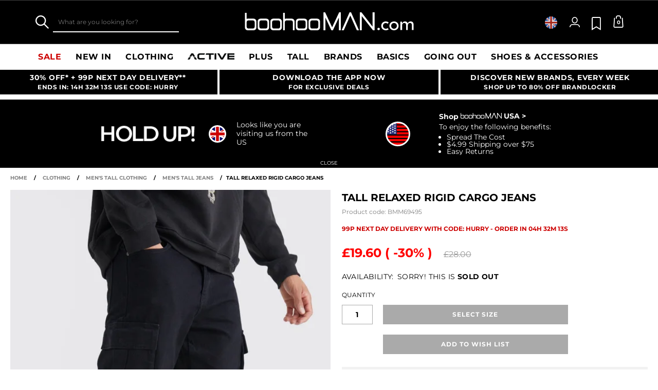

--- FILE ---
content_type: text/html;charset=UTF-8
request_url: https://www.boohooman.com/tall-relaxed-rigid-cargo-jeans/BMM69495.html
body_size: 61100
content:
<!doctype html>
<html
data-cmp="Html"
lang="en-GB"
dir="ltr"
class="  country-gb"
>
<head>













































































<meta charset=UTF-8 />

<meta http-equiv="x-ua-compatible" content="ie=edge"/>

<meta name="viewport" content="width=device-width, initial-scale=1, maximum-scale=5"/>





















<title>Tall Relaxed Rigid Cargo Jeans | boohooMAN UK</title>




    <link rel="canonical" href="https://www.boohooman.com/tall-relaxed-rigid-cargo-jeans/BMM69495.html" />





    
        <link rel="alternate" hreflang="en-us" href="https://www.boohooman.com/us/tall-relaxed-rigid-cargo-jeans/BMM69495.html" />
    
        <link rel="alternate" hreflang="en-au" href="https://www.boohooman.com/au/tall-relaxed-rigid-cargo-jeans/BMM69495.html" />
    
        <link rel="alternate" hreflang="en-gb" href="https://www.boohooman.com/tall-relaxed-rigid-cargo-jeans/BMM69495.html" />
    
        <link rel="alternate" hreflang="fr-fr" href="https://www.boohooman.com/fr/tall---jean-cargo-large/BMM69495.html" />
    
        <link rel="alternate" hreflang="de-de" href="https://www.boohooman.com/de/tall-lockere-cargo-jeans/BMM69495.html" />
    
        <link rel="alternate" hreflang="en-ie" href="https://www.boohooman.com/ie/tall-relaxed-rigid-cargo-jeans/BMM69495.html" />
    
        <link rel="alternate" hreflang="en-nl" href="https://www.boohooman.com/en-nl/tall-relaxed-rigid-cargo-jeans/BMM69495.html" />
    
        <link rel="alternate" hreflang="nl-nl" href="https://www.boohooman.com/nl/tall-onbewerkte-baggy-cargo-jeans/BMM69495.html" />
    
        <link rel="alternate" hreflang="it-it" href="https://www.boohooman.com/it/jeans-cargo-tall-rilassati-in-denim-rigido/BMM69495.html" />
    
        <link rel="alternate" hreflang="es-es" href="https://www.boohooman.com/es/vaqueros-tall-cargo-holgados-sin-tratar/BMM69495.html" />
    
        <link rel="alternate" hreflang="x-default" href="https://www.boohooman.com/eu/tall-relaxed-rigid-cargo-jeans/BMM69495.html" />
    



    <meta name="robots" content="index,follow" />



    <meta name="google-play-app" content="app-id=com.poqstudio.app.platform.boohoo">









    
    
    
        
        <meta property="og:image" content="//mediahub.boohooman.com/bmm69495_true%2520black_xl?pdp.template" />
    
        
        <meta property="og:type" content="product" />
    
        
        <meta property="og:site_name" content="Boohoo MAN UK" />
    
        
        <meta property="og:title" content="Tall Relaxed Rigid Cargo Jeans | boohooMAN UK" />
    
        
        <meta property="og:url" content="https://www.boohooman.com/tall-relaxed-rigid-cargo-jeans/BMM69495.html" />
    
        
        <meta property="og:description" content="Mix and match jeans with any outfit.   One pair of jeans, endless style options - and why should taller guys miss out on all the fun? Our range of tall jeans comes with all the options of a regular length including skinny, straight and baggy cuts as well as short and full length cargo jeans. Show off some individual flair with embellished, ombre or even dungaree styles, or if you prefer to play it safe then you can't go wrong with classic dark denim paired with a t-shirt, vest or polo. Find your perfect fit and flatter your taller frame with this wardrobe classic that never goes out of style.Style: Cargo JeanFabric: CottonDetail: CargoLength: RegularFit: Relaxed" />
    

    
    
        <link rel="image_src" href="//mediahub.boohooman.com/bmm69495_true%2520black_xl?pdp.template" />
    



<meta name="description" content="Shop Tall Relaxed Rigid Cargo Jeans at boohooMAN.com and upgrade your look! With our incredible range of Cargo Jean, we are pretty sure we've got what you are looking for! Buy now!"/>
<meta name="keywords" content=""/>

<script type="text/javascript">//<!--
/* <![CDATA[ (head-active_data.js) */
var dw = (window.dw || {});
dw.ac = {
    _analytics: null,
    _events: [],
    _category: "",
    _searchData: "",
    _anact: "",
    _anact_nohit_tag: "",
    _analytics_enabled: "true",
    _timeZone: "Europe/London",
    _capture: function(configs) {
        if (Object.prototype.toString.call(configs) === "[object Array]") {
            configs.forEach(captureObject);
            return;
        }
        dw.ac._events.push(configs);
    },
	capture: function() { 
		dw.ac._capture(arguments);
		// send to CQ as well:
		if (window.CQuotient) {
			window.CQuotient.trackEventsFromAC(arguments);
		}
	},
    EV_PRD_SEARCHHIT: "searchhit",
    EV_PRD_DETAIL: "detail",
    EV_PRD_RECOMMENDATION: "recommendation",
    EV_PRD_SETPRODUCT: "setproduct",
    applyContext: function(context) {
        if (typeof context === "object" && context.hasOwnProperty("category")) {
        	dw.ac._category = context.category;
        }
        if (typeof context === "object" && context.hasOwnProperty("searchData")) {
        	dw.ac._searchData = context.searchData;
        }
    },
    setDWAnalytics: function(analytics) {
        dw.ac._analytics = analytics;
    },
    eventsIsEmpty: function() {
        return 0 == dw.ac._events.length;
    }
};
/* ]]> */
// -->
</script>
<script type="text/javascript">//<!--
/* <![CDATA[ (head-cquotient.js) */
var CQuotient = window.CQuotient = {};
CQuotient.clientId = 'bbdt-boohooman-UK';
CQuotient.realm = 'BDZW';
CQuotient.siteId = 'boohooman-UK';
CQuotient.instanceType = 'prd';
CQuotient.locale = 'en_GB';
CQuotient.fbPixelId = '__UNKNOWN__';
CQuotient.activities = [];
CQuotient.cqcid='';
CQuotient.cquid='';
CQuotient.cqeid='';
CQuotient.cqlid='';
CQuotient.apiHost='api.cquotient.com';
/* Turn this on to test against Staging Einstein */
/* CQuotient.useTest= true; */
CQuotient.useTest = ('true' === 'false');
CQuotient.initFromCookies = function () {
	var ca = document.cookie.split(';');
	for(var i=0;i < ca.length;i++) {
	  var c = ca[i];
	  while (c.charAt(0)==' ') c = c.substring(1,c.length);
	  if (c.indexOf('cqcid=') == 0) {
		CQuotient.cqcid=c.substring('cqcid='.length,c.length);
	  } else if (c.indexOf('cquid=') == 0) {
		  var value = c.substring('cquid='.length,c.length);
		  if (value) {
		  	var split_value = value.split("|", 3);
		  	if (split_value.length > 0) {
			  CQuotient.cquid=split_value[0];
		  	}
		  	if (split_value.length > 1) {
			  CQuotient.cqeid=split_value[1];
		  	}
		  	if (split_value.length > 2) {
			  CQuotient.cqlid=split_value[2];
		  	}
		  }
	  }
	}
}
CQuotient.getCQCookieId = function () {
	if(window.CQuotient.cqcid == '')
		window.CQuotient.initFromCookies();
	return window.CQuotient.cqcid;
};
CQuotient.getCQUserId = function () {
	if(window.CQuotient.cquid == '')
		window.CQuotient.initFromCookies();
	return window.CQuotient.cquid;
};
CQuotient.getCQHashedEmail = function () {
	if(window.CQuotient.cqeid == '')
		window.CQuotient.initFromCookies();
	return window.CQuotient.cqeid;
};
CQuotient.getCQHashedLogin = function () {
	if(window.CQuotient.cqlid == '')
		window.CQuotient.initFromCookies();
	return window.CQuotient.cqlid;
};
CQuotient.trackEventsFromAC = function (/* Object or Array */ events) {
try {
	if (Object.prototype.toString.call(events) === "[object Array]") {
		events.forEach(_trackASingleCQEvent);
	} else {
		CQuotient._trackASingleCQEvent(events);
	}
} catch(err) {}
};
CQuotient._trackASingleCQEvent = function ( /* Object */ event) {
	if (event && event.id) {
		if (event.type === dw.ac.EV_PRD_DETAIL) {
			CQuotient.trackViewProduct( {id:'', alt_id: event.id, type: 'raw_sku'} );
		} // not handling the other dw.ac.* events currently
	}
};
CQuotient.trackViewProduct = function(/* Object */ cqParamData){
	var cq_params = {};
	cq_params.cookieId = CQuotient.getCQCookieId();
	cq_params.userId = CQuotient.getCQUserId();
	cq_params.emailId = CQuotient.getCQHashedEmail();
	cq_params.loginId = CQuotient.getCQHashedLogin();
	cq_params.product = cqParamData.product;
	cq_params.realm = cqParamData.realm;
	cq_params.siteId = cqParamData.siteId;
	cq_params.instanceType = cqParamData.instanceType;
	cq_params.locale = CQuotient.locale;
	
	if(CQuotient.sendActivity) {
		CQuotient.sendActivity(CQuotient.clientId, 'viewProduct', cq_params);
	} else {
		CQuotient.activities.push({activityType: 'viewProduct', parameters: cq_params});
	}
};
/* ]]> */
// -->
</script>
<!-- Demandware Apple Pay -->

<style type="text/css">ISAPPLEPAY{display:inline}.dw-apple-pay-button,.dw-apple-pay-button:hover,.dw-apple-pay-button:active{background-color:black;background-image:-webkit-named-image(apple-pay-logo-white);background-position:50% 50%;background-repeat:no-repeat;background-size:75% 60%;border-radius:5px;border:1px solid black;box-sizing:border-box;margin:5px auto;min-height:30px;min-width:100px;padding:0}
.dw-apple-pay-button:after{content:'Apple Pay';visibility:hidden}.dw-apple-pay-button.dw-apple-pay-logo-white{background-color:white;border-color:white;background-image:-webkit-named-image(apple-pay-logo-black);color:black}.dw-apple-pay-button.dw-apple-pay-logo-white.dw-apple-pay-border{border-color:black}</style>



<meta name="google-site-verification" content="5rcXEhDMXw_BlEBfjTS16kw4cCV6wZkIW9ZOBHt5N34" />










<link rel="stylesheet" href="/on/demandware.static/Sites-boohooman-UK-Site/-/en_GB/v1769153422032/css/style_critical-path.css" />
<link rel="stylesheet" href="/on/demandware.static/Sites-boohooman-UK-Site/-/en_GB/v1769153422032/css/style.css" />


<style>
    .js .loader-indicator {
        background: url("/on/demandware.static/Sites-boohooman-UK-Site/-/default/dw2f22d323/images/loading-small.gif") no-repeat;
    }

    .js-app-banner .rating_bar, .js-app-banner .rating {
        background-image: url("/on/demandware.static/Sites-boohooman-UK-Site/-/default/dwcfaf25c2/images/rating.jpg");
    }   
</style>



















<link rel="prefetch" href="/on/demandware.static/Sites-boohooman-UK-Site/-/en_GB/v1769153422032/lib/magiczoom/magiczoom.min.js" as="script" />
<link rel="preload" href="/on/demandware.static/Sites-boohooman-UK-Site/-/en_GB/v1769153422032/lib/ampliance/amplience-sdk-client.min.js" as="script" />
<link rel="preconnect" href="https://wrs.adrsp.net"/>
<link rel="preconnect" href="https://custom-wrs.api.responsys.net/"/>
<link rel="preconnect" href="https://cdn0.forter.com/"/>
<link rel="preconnect" href="https://cdn9.forter.com/"/>
<link rel="preconnect" href="https://f.monetate.net"/>
<link rel="preconnect" href="https://monetate.net/"/>
<link rel="preconnect" href="https://vars.hotjar.com"/>
<link rel="preconnect" href="https://connect.facebook.net"/>
<link rel="preconnect" href="https://www.googletagmanager.com/"/>
<link rel="preconnect" href="https://www.googleadservices.com"/>
<link rel="preconnect" href="https://www.facebook.com"/>
<link rel="preconnect" href="https://www.google.com"/>
<link rel="preconnect" href="https://ib.adnxs.com"/>
<link rel="preconnect" href="https://boohooamplience.a.bigcontent.io"/>
<link rel="preconnect" href="https://www.google-analytics.com/"/>
<link rel="preconnect" href="https://vars.hotjar.com"/>
<link rel="preconnect" href="https://script.hotjar.com"/>
<link rel="preconnect" href="https://s.adroll.com/"/>
<link rel="preconnect" href="https://media.boohoo.com/"/>

<link rel="preload" href="https://www.boohooman.com/on/demandware.static/Sites-boohooman-UK-Site/-/en_GB/v1769153422032/js/app_boohooman-cartridge-js-imports-global-di-js.js" as="script" />
<link rel="preload" href="https://www.boohooman.com/on/demandware.static/Sites-boohooman-UK-Site/-/en_GB/v1769153422032/js/app_boohooman-cartridge-js-imports-product-di-js.js" as="script" />








<link rel="preconnect" href="//mediahub.boohooman.com/">
<script>
window.amplianceTemplates = [{"max":379,"templates":{"default":{"1x":"qlt=85&w=360&h=540&fit=ctn","2x":"qlt=85&w=329&h=494&fit=ctn","3x":"qlt=85&w=494&h=741&fit=ctn"},"plp":{"1x":"qlt=85&w=360&h=540&fit=ctn","2x":"qlt=85&w=329&h=494&fit=ctn","3x":"qlt=85&w=494&h=741&fit=ctn"},"recommendations":{"1x":"qlt=85&w=360&h=540&fit=ctn","2x":"qlt=85&w=329&h=494&fit=ctn","3x":"qlt=85&w=494&h=741&fit=ctn"},"recentlyviewed":{"1x":"qlt=85&w=360&h=540&fit=ctn","2x":"qlt=85&w=329&h=494&fit=ctn","3x":"qlt=85&w=494&h=741&fit=ctn"},"homepage":{"1x":"qlt=85&w=360&h=540&fit=ctn","2x":"qlt=85&w=329&h=494&fit=ctn","3x":"qlt=85&w=494&h=741&fit=ctn"},"order":{"1x":"qlt=85&w=140&h=0&fit=ctn","2x":"qlt=85&w=280&h=0&fit=ctn","3x":"qlt=85&w=420&h=0&fit=ctn"},"searchsuggestions":{"1x":"qlt=85&w=120&h=0&fit=ctn","2x":"qlt=85&w=240&h=0&fit=ctn","3x":"qlt=85&w=360&h=0&fit=ctn"},"minicartitem":{"1x":"qlt=85&w=85&h=0&fit=ctn","2x":"qlt=85&w=170&h=0&fit=ctn","3x":"qlt=85&w=255&h=0&fit=ctn"},"wishlist":{"1x":"qlt=85&w=120&h=0&fit=ctn","2x":"qlt=85&w=240&h=0&fit=ctn","3x":"qlt=85&w=360&h=0&fit=ctn"},"cartitem":{"1x":"qlt=85&w=145&h=0&fit=ctn","2x":"qlt=85&w=290&h=0&fit=ctn","3x":"qlt=85&w=435&h=0&fit=ctn"},"quickviewthumbnail":{"1x":"qlt=85&w=73&h=109&fit=ctn","2x":"quickviewthumbnail.mobile.template_2x","3x":"quickviewthumbnail.mobile.template_3x"},"productthumbnail":{"1x":"qlt=85&w=100&h=0&fit=ctn","2x":"qlt=85&w=200&h=0&fit=ctn","3x":"qlt=85&w=300&h=0&fit=ctn"},"productmain":{"1x":"qlt=85&w=696&h=0&fit=ctn","2x":"qlt=85&w=1454&h=0&fit=ctn","3x":"qlt=85&w=2181&h=0&fit=ctn"},"quickviewmain":{"1x":"qlt=85&w=696&h=0&fit=ctn","2x":"quickviewmain.mobile.template_2x","3x":"quickviewmain.mobile.template_3x"}}},{"min":380,"max":459,"templates":{"default":{"1x":"qlt=85&w=360&h=540&fit=ctn","2x":"qlt=85&w=329&h=494&fit=ctn","3x":"qlt=85&w=494&h=741&fit=ctn"},"plp":{"1x":"qlt=85&w=360&h=540&fit=ctn","2x":"qlt=85&w=329&h=494&fit=ctn","3x":"qlt=85&w=494&h=741&fit=ctn"},"recommendations":{"1x":"qlt=85&w=360&h=540&fit=ctn","2x":"qlt=85&w=329&h=494&fit=ctn","3x":"qlt=85&w=494&h=741&fit=ctn"},"recentlyviewed":{"1x":"qlt=85&w=360&h=540&fit=ctn","2x":"qlt=85&w=329&h=494&fit=ctn","3x":"qlt=85&w=494&h=741&fit=ctn"},"homepage":{"1x":"qlt=85&w=360&h=540&fit=ctn","2x":"qlt=85&w=329&h=494&fit=ctn","3x":"qlt=85&w=494&h=741&fit=ctn"},"order":{"1x":"qlt=85&w=140&h=0&fit=ctn","2x":"qlt=85&w=280&h=0&fit=ctn","3x":"qlt=85&w=420&h=0&fit=ctn"},"searchsuggestions":{"1x":"qlt=85&w=120&h=0&fit=ctn","2x":"qlt=85&w=240&h=0&fit=ctn","3x":"qlt=85&w=360&h=0&fit=ctn"},"minicartitem":{"1x":"qlt=85&w=85&h=0&fit=ctn","2x":"qlt=85&w=170&h=0&fit=ctn","3x":"qlt=85&w=255&h=0&fit=ctn"},"wishlist":{"1x":"qlt=85&w=120&h=0&fit=ctn","2x":"qlt=85&w=240&h=0&fit=ctn","3x":"qlt=85&w=360&h=0&fit=ctn"},"cartitem":{"1x":"qlt=85&w=145&h=0&fit=ctn","2x":"qlt=85&w=290&h=0&fit=ctn","3x":"qlt=85&w=435&h=0&fit=ctn"},"quickviewthumbnail":{"1x":"qlt=85&w=73&h=109&fit=ctn","2x":"quickviewthumbnail.mobile.template_2x","3x":"quickviewthumbnail.mobile.template_3x"},"productthumbnail":{"1x":"qlt=85&w=100&h=0&fit=ctn","2x":"qlt=85&w=200&h=0&fit=ctn","3x":"qlt=85&w=300&h=0&fit=ctn"},"productmain":{"1x":"qlt=85&w=696&h=0&fit=ctn","2x":"qlt=85&w=1454&h=0&fit=ctn","3x":"qlt=85&w=2181&h=0&fit=ctn"},"quickviewmain":{"1x":"qlt=85&w=696&h=0&fit=ctn","2x":"quickviewmain.mobile.template_2x","3x":"quickviewmain.mobile.template_3x"}}},{"min":460,"max":559,"templates":{"default":{"1x":"qlt=85&w=360&h=540&fit=ctn","2x":"qlt=85&w=409&h=614&fit=ctn","3x":"qlt=85&w=614&h=921&fit=ctn"},"plp":{"1x":"qlt=85&w=360&h=540&fit=ctn","2x":"qlt=85&w=409&h=614&fit=ctn","3x":"qlt=85&w=614&h=921&fit=ctn"},"recommendations":{"1x":"qlt=85&w=360&h=540&fit=ctn","2x":"qlt=85&w=409&h=614&fit=ctn","3x":"qlt=85&w=614&h=921&fit=ctn"},"recentlyviewed":{"1x":"qlt=85&w=360&h=540&fit=ctn","2x":"qlt=85&w=409&h=614&fit=ctn","3x":"qlt=85&w=614&h=921&fit=ctn"},"homepage":{"1x":"qlt=85&w=360&h=540&fit=ctn","2x":"qlt=85&w=409&h=614&fit=ctn","3x":"qlt=85&w=614&h=921&fit=ctn"},"order":{"1x":"qlt=85&w=140&h=0&fit=ctn","2x":"qlt=85&w=280&h=0&fit=ctn","3x":"qlt=85&w=420&h=0&fit=ctn"},"searchsuggestions":{"1x":"qlt=85&w=120&h=0&fit=ctn","2x":"qlt=85&w=240&h=0&fit=ctn","3x":"qlt=85&w=360&h=0&fit=ctn"},"minicartitem":{"1x":"qlt=85&w=85&h=0&fit=ctn","2x":"qlt=85&w=170&h=0&fit=ctn","3x":"qlt=85&w=255&h=0&fit=ctn"},"wishlist":{"1x":"qlt=85&w=120&h=0&fit=ctn","2x":"qlt=85&w=240&h=0&fit=ctn","3x":"qlt=85&w=360&h=0&fit=ctn"},"cartitem":{"1x":"qlt=85&w=145&h=0&fit=ctn","2x":"qlt=85&w=290&h=0&fit=ctn","3x":"qlt=85&w=435&h=0&fit=ctn"},"quickviewthumbnail":{"1x":"qlt=85&w=73&h=109&fit=ctn","2x":"quickviewthumbnail.mobile.template_2x","3x":"quickviewthumbnail.mobile.template_3x"},"productthumbnail":{"1x":"qlt=85&w=100&h=0&fit=ctn","2x":"qlt=85&w=200&h=0&fit=ctn","3x":"qlt=85&w=300&h=0&fit=ctn"},"productmain":{"1x":"qlt=85&w=696&h=0&fit=ctn","2x":"qlt=85&w=1454&h=0&fit=ctn","3x":"qlt=85&w=2181&h=0&fit=ctn"},"quickviewmain":{"1x":"qlt=85&w=696&h=0&fit=ctn","2x":"quickviewmain.mobile.template_2x","3x":"quickviewmain.mobile.template_3x"}}},{"min":560,"max":629,"templates":{"default":{"1x":"qlt=85&w=360&h=540&fit=ctn","2x":"qlt=85&w=509&h=764&fit=ctn","3x":"qlt=85&w=764&h=1146&fit=ctn"},"plp":{"1x":"qlt=85&w=360&h=540&fit=ctn","2x":"qlt=85&w=509&h=764&fit=ctn","3x":"qlt=85&w=764&h=1146&fit=ctn"},"recommendations":{"1x":"qlt=85&w=360&h=540&fit=ctn","2x":"qlt=85&w=509&h=764&fit=ctn","3x":"qlt=85&w=764&h=1146&fit=ctn"},"recentlyviewed":{"1x":"qlt=85&w=360&h=540&fit=ctn","2x":"qlt=85&w=509&h=764&fit=ctn","3x":"qlt=85&w=764&h=1146&fit=ctn"},"homepage":{"1x":"qlt=85&w=360&h=540&fit=ctn","2x":"qlt=85&w=509&h=764&fit=ctn","3x":"qlt=85&w=764&h=1146&fit=ctn"},"order":{"1x":"qlt=85&w=140&h=0&fit=ctn","2x":"qlt=85&w=280&h=0&fit=ctn","3x":"qlt=85&w=420&h=0&fit=ctn"},"searchsuggestions":{"1x":"qlt=85&w=120&h=0&fit=ctn","2x":"qlt=85&w=240&h=0&fit=ctn","3x":"qlt=85&w=360&h=0&fit=ctn"},"minicartitem":{"1x":"qlt=85&w=85&h=0&fit=ctn","2x":"qlt=85&w=170&h=0&fit=ctn","3x":"qlt=85&w=255&h=0&fit=ctn"},"wishlist":{"1x":"qlt=85&w=120&h=0&fit=ctn","2x":"qlt=85&w=240&h=0&fit=ctn","3x":"qlt=85&w=360&h=0&fit=ctn"},"cartitem":{"1x":"qlt=85&w=145&h=0&fit=ctn","2x":"qlt=85&w=290&h=0&fit=ctn","3x":"qlt=85&w=435&h=0&fit=ctn"},"quickviewthumbnail":{"1x":"qlt=85&w=73&h=109&fit=ctn","2x":"quickviewthumbnail.mobile.template_2x","3x":"quickviewthumbnail.mobile.template_3x"},"productthumbnail":{"1x":"qlt=85&w=100&h=0&fit=ctn","2x":"qlt=85&w=200&h=0&fit=ctn","3x":"qlt=85&w=300&h=0&fit=ctn"},"productmain":{"1x":"qlt=85&w=696&h=0&fit=ctn","2x":"qlt=85&w=1454&h=0&fit=ctn","3x":"qlt=85&w=2181&h=0&fit=ctn"},"quickviewmain":{"1x":"qlt=85&w=696&h=0&fit=ctn","2x":"quickviewmain.mobile.template_2x","3x":"quickviewmain.mobile.template_3x"}}},{"min":630,"max":767,"templates":{"default":{"1x":"qlt=85&w=360&h=540&fit=ctn","2x":"qlt=85&w=717&h=1075&fit=ctn","3x":"qlt=85&w=1076&h=1613&fit=ctn"},"plp":{"1x":"qlt=85&w=360&h=540&fit=ctn","2x":"qlt=85&w=579&h=868&fit=ctn","3x":"qlt=85&w=868&h=1302&fit=ctn"},"recommendations":{"1x":"qlt=85&w=249&h=374&sm=C","2x":"qlt=85&w=498&h=0&fit=ctn","3x":"qlt=85&w=747&h=0&fit=ctn"},"recentlyviewed":{"1x":"qlt=85&w=360&h=540&fit=ctn","2x":"qlt=85&w=579&h=868&fit=ctn","3x":"qlt=85&w=868&h=1302&fit=ctn"},"homepage":{"1x":"qlt=85&w=360&h=540&fit=ctn","2x":"qlt=85&w=579&h=868&fit=ctn","3x":"qlt=85&w=868&h=1302&fit=ctn"},"order":{"1x":"qlt=85&w=140&h=0&fit=ctn","2x":"qlt=85&w=280&h=0&fit=ctn","3x":"qlt=85&w=420&h=0&fit=ctn"},"searchsuggestions":{"1x":"qlt=85&w=120&h=0&fit=ctn","2x":"qlt=85&w=240&h=0&fit=ctn","3x":"qlt=85&w=360&h=0&fit=ctn"},"minicartitem":{"1x":"qlt=85&w=85&h=0&fit=ctn","2x":"qlt=85&w=170&h=0&fit=ctn","3x":"qlt=85&w=255&h=0&fit=ctn"},"wishlist":{"1x":"qlt=85&w=120&h=0&fit=ctn","2x":"qlt=85&w=240&h=0&fit=ctn","3x":"qlt=85&w=360&h=0&fit=ctn"},"cartitem":{"1x":"qlt=85&w=145&h=0&fit=ctn","2x":"qlt=85&w=290&h=0&fit=ctn","3x":"qlt=85&w=435&h=0&fit=ctn"},"quickviewthumbnail":{"1x":"qlt=85&w=73&h=109&fit=ctn","2x":"quickviewthumbnail.mobile.template_2x","3x":"quickviewthumbnail.mobile.template_3x"},"productthumbnail":{"1x":"qlt=85&w=100&h=0&fit=ctn","2x":"qlt=85&w=200&h=0&fit=ctn","3x":"qlt=85&w=300&h=0&fit=ctn"},"productmain":{"1x":"qlt=85&w=696&h=0&fit=ctn","2x":"qlt=85&w=1454&h=0&fit=ctn","3x":"qlt=85&w=2181&h=0&fit=ctn"},"quickviewmain":{"1x":"qlt=85&w=696&h=0&fit=ctn","2x":"quickviewmain.mobile.template_2x","3x":"quickviewmain.mobile.template_3x"}}},{"min":768,"max":1024,"templates":{"default":{"1x":"qlt=85&w=114&h=171&fit=ctn","2x":"qlt=85&w=228&h=342&fit=ctn","3x":"qlt=85&w=342&h=513&fit=ctn"},"plp":{"1x":"qlt=85&w=314&h=0&fit=ctn","2x":"qlt=85&w=628&h=0&fit=ctn","3x":"qlt=85&w=942&h=0&fit=ctn"},"recommendations":{"1x":"qlt=85&w=314&h=0&fit=ctn","2x":"qlt=85&w=628&h=0&fit=ctn","3x":"qlt=85&w=942&h=0&fit=ctn"},"recentlyviewed":{"1x":"qlt=85&w=314&h=0&fit=ctn","2x":"qlt=85&w=628&h=0&fit=ctn","3x":"qlt=85&w=942&h=0&fit=ctn"},"homepage":{"1x":"qlt=85&w=240&h=357&fit=ctn","2x":"qlt=85&w=480&h=714&fit=ctn","3x":"qlt=85&w=720&h=1071&fit=ctn"},"order":{"1x":"qlt=85&w=120&h=0&fit=ctn","2x":"qlt=85&w=240&h=0&fit=ctn","3x":"qlt=85&w=360&h=0&fit=ctn"},"searchsuggestions":{"1x":"qlt=85&w=115&h=0&fit=ctn","2x":"qlt=85&w=230&h=0&fit=ctn","3x":"qlt=85&w=345&h=0&fit=ctn"},"minicartitem":{"1x":"qlt=85&w=85&h=0&fit=ctn","2x":"qlt=85&w=170&h=0&fit=ctn","3x":"qlt=85&w=255&h=0&fit=ctn"},"wishlist":{"1x":"qlt=85&w=115&h=0&fit=ctn","2x":"qlt=85&w=230&h=0&fit=ctn","3x":"qlt=85&w=345&h=0&fit=ctn"},"cartitem":{"1x":"qlt=85&w=120&h=0&fit=ctn","2x":"qlt=85&w=240&h=0&fit=ctn","3x":"qlt=85&w=240&h=0&fit=ctn"},"quickviewthumbnail":{"1x":"qlt=85&w=76&h=113&fit=ctn","2x":"quickviewthumbnail.tablet.template_2x","3x":"quickviewthumbnail.tablet.template_3x"},"productthumbnail":{"1x":"qlt=85&w=98&h=146&fit=ctn","2x":"qlt=85&w=196&h=0&fit=ctn","3x":"qlt=85&w=294&h=0&fit=ctn"},"productmain":{"1x":"qlt=85&w=990&h=0&fit=ctn","2x":"qlt=85&w=990&h=0&fit=ctn","3x":"qlt=85&w=1485&h=0&fit=ctn"},"quickviewmain":{"1x":"qlt=85&w=296&h=445&fit=ctn","2x":"quickviewmain.tablet.template_2x","3x":"quickviewmain.tablet.template_3x"}}},{"min":1025,"max":1279,"templates":{"default":{"1x":"qlt=85&w=205&h=308&fit=ctn","2x":"qlt=85&w=410&h=616&fit=ctn","3x":"qlt=85&w=615&h=924&fit=ctn"},"plp":{"1x":"qlt=85&w=205&h=308&fit=ctn","2x":"qlt=85&w=410&h=616&fit=ctn","3x":"qlt=85&w=615&h=924&fit=ctn"},"recommendations":{"1x":"qlt=85&w=231&h=0&fit=ctn","2x":"qlt=85&w=462&h=0&fit=ctn","3x":"qlt=85&w=693&h=0&fit=ctn"},"recentlyviewed":{"1x":"qlt=85&w=231&h=0&fit=ctn","2x":"qlt=85&w=462&h=0&fit=ctn","3x":"qlt=85&w=693&h=0&fit=ctn"},"homepage":{"1x":"qlt=85&w=240&h=357&fit=ctn","2x":"qlt=85&w=480&h=714&fit=ctn","3x":"qlt=85&w=720&h=1071&fit=ctn"},"order":{"1x":"qlt=85&w=120&h=0&fit=ctn","2x":"qlt=85&w=240&h=0&fit=ctn","3x":"qlt=85&w=360&h=0&fit=ctn"},"searchsuggestions":{"1x":"qlt=85&w=115&h=0&fit=ctn","2x":"qlt=85&w=230&h=0&fit=ctn","3x":"qlt=85&w=345&h=0&fit=ctn"},"minicartitem":{"1x":"qlt=85&w=85&h=0&fit=ctn","2x":"qlt=85&w=170&h=0&fit=ctn","3x":"qlt=85&w=255&h=0&fit=ctn"},"wishlist":{"1x":"qlt=85&w=115&h=0&fit=ctn","2x":"qlt=85&w=230&h=0&fit=ctn","3x":"qlt=85&w=345&h=0&fit=ctn"},"cartitem":{"1x":"qlt=85&w=120&h=0&fit=ctn","2x":"qlt=85&w=240&h=0&fit=ctn","3x":"qlt=85&w=240&h=0&fit=ctn"},"quickviewthumbnail":{"1x":"qlt=85&w=76&h=113&fit=ctn","2x":"quickviewthumbnail.tablet.template_2x","3x":"quickviewthumbnail.tablet.template_3x"},"productthumbnail":{"1x":"qlt=85&w=98&h=146&fit=ctn","2x":"qlt=85&w=196&h=0&fit=ctn","3x":"qlt=85&w=294&h=0&fit=ctn"},"productmain":{"1x":"qlt=85&w=990&h=0&fit=ctn","2x":"qlt=85&w=990&h=0&fit=ctn","3x":"qlt=85&w=1485&h=0&fit=ctn"},"quickviewmain":{"1x":"qlt=85&w=296&h=445&fit=ctn","2x":"quickviewmain.tablet.template_2x","3x":"quickviewmain.tablet.template_3x"}}},{"min":1280,"max":1365,"templates":{"default":{"1x":"qlt=85&w=205&h=307&fit=ctn","2x":"qlt=85&w=410&h=614&fit=ctn","3x":"qlt=85&w=615&h=921&fit=ctn"},"plp":{"1x":"qlt=85&w=205&h=307&fit=ctn","2x":"qlt=85&w=410&h=614&fit=ctn","3x":"qlt=85&w=615&h=921&fit=ctn"},"recommendations":{"1x":"qlt=85&w=242&h=0&fit=ctn","2x":"qlt=85&w=484&h=0&fit=ctn","3x":"qlt=85&w=726&h=0&fit=ctn"},"recentlyviewed":{"1x":"qlt=85&w=242&h=0&fit=ctn","2x":"qlt=85&w=484&h=0&fit=ctn","3x":"qlt=85&w=726&h=0&fit=ctn"},"homepage":{"1x":"qlt=85&w=253&h=378&fit=ctn","2x":"qlt=85&w=506&h=756&fit=ctn","3x":"qlt=85&w=759&h=1134&fit=ctn"},"order":{"1x":"qlt=85&w=120&h=0&fit=ctn","2x":"qlt=85&w=240&h=0&fit=ctn","3x":"qlt=85&w=360&h=0&fit=ctn"},"searchsuggestions":{"1x":"qlt=85&w=115&h=0&fit=ctn","2x":"qlt=85&w=230&h=0&fit=ctn","3x":"qlt=85&w=345&h=0&fit=ctn"},"minicartitem":{"1x":"qlt=85&w=85&h=0&fit=ctn","2x":"qlt=85&w=170&h=0&fit=ctn","3x":"qlt=85&w=255&h=0&fit=ctn"},"wishlist":{"1x":"qlt=85&w=115&h=0&fit=ctn","2x":"qlt=85&w=230&h=0&fit=ctn","3x":"qlt=85&w=345&h=0&fit=ctn"},"cartitem":{"1x":"w=120&h=0&fit=ctn","2x":"qlt=85&w=240&h=0&fit=ctn","3x":"qlt=85&w=360&h=0&fit=ctn"},"quickviewthumbnail":{"1x":"qlt=85&w=78&h=116&fit=ctn","2x":"quickviewthumbnail.template_2x","3x":"quickviewthumbnail.template_3x"},"productthumbnail":{"1x":"qlt=85&w=112&h=167&fit=ctn","2x":"qlt=85&w=200&h=0&fit=ctn","3x":"qlt=85&w=300&h=0&fit=ctn"},"productmain":{"1x":"qlt=85&w=556&h=0&fit=ctn","2x":"qlt=85&w=1112&h=0&fit=ctn","3x":"qlt=90&w=1668&h=0&fit=ctn"},"quickviewmain":{"1x":"qlt=85&w=373&h=561&fit=ctn","2x":"quickviewmain.template_2x","3x":"quickviewmain.template_3x"}}},{"min":1366,"max":1535,"templates":{"default":{"1x":"qlt=85&w=243&h=364&fit=ctn","2x":"qlt=85&w=486&h=728&fit=ctn","3x":"qlt=85&w=729&h=1092&fit=ctn"},"plp":{"1x":"qlt=85&w=243&h=364&fit=ctn","2x":"qlt=85&w=486&h=728&fit=ctn","3x":"qlt=85&w=729&h=1092&fit=ctn"},"recommendations":{"1x":"qlt=85&w=249&h=0&fit=ctn","2x":"qlt=85&w=498&h=0&fit=ctn","3x":"qlt=85&w=747&h=0&fit=ctn"},"recentlyviewed":{"1x":"qlt=85&w=249&h=0&fit=ctn","2x":"qlt=85&w=498&h=0&fit=ctn","3x":"qlt=85&w=747&h=0&fit=ctn"},"homepage":{"1x":"qlt=85&w=287&h=429&fit=ctn","2x":"qlt=85&w=574&h=858&fit=ctn","3x":"qlt=85&w=861&h=1287&fit=ctn"},"order":{"1x":"qlt=85&w=120&h=0&fit=ctn","2x":"qlt=85&w=240&h=0&fit=ctn","3x":"qlt=85&w=360&h=0&fit=ctn"},"searchsuggestions":{"1x":"qlt=85&w=115&h=0&fit=ctn","2x":"qlt=85&w=230&h=0&fit=ctn","3x":"qlt=85&w=345&h=0&fit=ctn"},"minicartitem":{"1x":"qlt=85&w=85&h=0&fit=ctn","2x":"qlt=85&w=170&h=0&fit=ctn","3x":"qlt=85&w=255&h=0&fit=ctn"},"wishlist":{"1x":"qlt=85&w=115&h=0&fit=ctn","2x":"qlt=85&w=230&h=0&fit=ctn","3x":"qlt=85&w=345&h=0&fit=ctn"},"cartitem":{"1x":"w=120&h=0&fit=ctn","2x":"qlt=85&w=240&h=0&fit=ctn","3x":"qlt=85&w=360&h=0&fit=ctn"},"quickviewthumbnail":{"1x":"qlt=85&w=78&h=116&fit=ctn","2x":"quickviewthumbnail.template_2x","3x":"quickviewthumbnail.template_3x"},"productthumbnail":{"1x":"qlt=85&w=112&h=167&fit=ctn","2x":"qlt=85&w=200&h=0&fit=ctn","3x":"qlt=85&w=300&h=0&fit=ctn"},"productmain":{"1x":"qlt=85&w=556&h=0&fit=ctn","2x":"qlt=85&w=1112&h=0&fit=ctn","3x":"qlt=90&w=1668&h=0&fit=ctn"},"quickviewmain":{"1x":"qlt=85&w=373&h=561&fit=ctn","2x":"quickviewmain.template_2x","3x":"quickviewmain.template_3x"}}},{"min":1536,"templates":{"default":{"1x":"qlt=85&w=249&h=366&sm=C","2x":"qlt=85&w=498&h=732&sm=C","3x":"qlt=85&w=747&h=1098&sm=C"},"plp":{"1x":"qlt=85&w=249&h=366&sm=C","2x":"qlt=85&w=498&h=732&sm=C","3x":"qlt=85&w=747&h=1098&sm=C"},"recommendations":{"1x":"qlt=85&w=249&h=374&sm=C","2x":"qlt=85&w=498&h=0&fit=ctn","3x":"qlt=85&w=747&h=0&fit=ctn"},"recentlyviewed":{"1x":"qlt=85&w=249&h=374&sm=C","2x":"qlt=85&w=498&h=0&fit=ctn","3x":"qlt=85&w=747&h=0&fit=ctn"},"homepage":{"1x":"qlt=85&w=364&h=546&fit=ctn","2x":"qlt=85&w=728&h=1092&fit=ctn","3x":"qlt=85&w=1092&h=1638&fit=ctn"},"order":{"1x":"qlt=85&w=120&h=0&fit=ctn","2x":"qlt=85&w=240&h=0&fit=ctn","3x":"qlt=85&w=360&h=0&fit=ctn"},"searchsuggestions":{"1x":"qlt=85&w=115&h=0&fit=ctn","2x":"qlt=85&w=230&h=0&fit=ctn","3x":"qlt=85&w=345&h=0&fit=ctn"},"minicartitem":{"1x":"qlt=85&w=85&h=0&fit=ctn","2x":"qlt=85&w=170&h=0&fit=ctn","3x":"qlt=85&w=255&h=0&fit=ctn"},"wishlist":{"1x":"qlt=85&w=115&h=0&fit=ctn","2x":"qlt=85&w=230&h=0&fit=ctn","3x":"qlt=85&w=345&h=0&fit=ctn"},"cartitem":{"1x":"w=120&h=0&fit=ctn","2x":"qlt=85&w=240&h=0&fit=ctn","3x":"qlt=85&w=360&h=0&fit=ctn"},"quickviewthumbnail":{"1x":"qlt=85&w=78&h=116&fit=ctn","2x":"quickviewthumbnail.template_2x","3x":"quickviewthumbnail.template_3x"},"productthumbnail":{"1x":"qlt=85&w=112&h=167&fit=ctn","2x":"qlt=85&w=200&h=0&fit=ctn","3x":"qlt=85&w=300&h=0&fit=ctn"},"productmain":{"1x":"qlt=85&w=556&h=0&fit=ctn","2x":"qlt=85&w=1112&h=0&fit=ctn","3x":"qlt=90&w=1668&h=0&fit=ctn"},"quickviewmain":{"1x":"qlt=85&w=373&h=561&fit=ctn","2x":"quickviewmain.template_2x","3x":"quickviewmain.template_3x"}}}];
window.largeImg = {"url":{"1x":"qlt=85&w=556&h=0&fit=ctn","2x":"qlt=85&w=1112&h=0&fit=ctn","3x":"qlt=90&w=1668&h=0&fit=ctn"},"urlMobile":{"1x":"qlt=85&w=696&h=0&fit=ctn","2x":"qlt=85&w=1454&h=0&fit=ctn","3x":"qlt=85&w=2181&h=0&fit=ctn"},"urlTablet":{"1x":"qlt=85&w=990&h=0&fit=ctn","2x":"qlt=85&w=990&h=0&fit=ctn","3x":"qlt=85&w=1485&h=0&fit=ctn"},"hires":{"1x":"qlt=75&w=1000&h=1500&fit=ctn&fmt=jpeg&crop=0.0,0.0,0.0,0.0&bgc=FFFFFF","2x":"productmain.hires.template_2x","3x":"productmain.hires.template_3x"}};
(function() {
window.isWebPSupported = localStorage && localStorage.getItem('isWebPSupported');
if (window.isWebPSupported) {
return;
}
var webp = new Image();
webp.onload = function() {
localStorage && localStorage.setItem('isWebPSupported', true);
window.isWebPSupported = true;
};
webp.src = '[data-uri]';
}) ()
</script>
<script src="/on/demandware.static/Sites-boohooman-UK-Site/-/en_GB/v1769153422032/lib/lazysizes.js" type="text/javascript" defer async></script>



<script type="text/javascript">
if (/MSIE \d|Trident.*rv:/.test(navigator.userAgent)) {
document.write('<script src="/on/demandware.static/Sites-boohooman-UK-Site/-/en_GB/v1769153422032/lib/picturefill.min.js" type="text/javascript" async><\/script>');
}
window.onBambuserLiveShoppingReady = function(player) {};
</script>

<script async="async" src="https://www.boohooman.com/on/demandware.static/Sites-boohooman-UK-Site/-/en_GB/v1769153422032/lib/cssrelpreload.min.js"></script>

<link rel="preload" href="/on/demandware.static/Sites-boohooman-UK-Site/-/default/dw963d535a/fonts/montserrat/Montserrat-Regular.woff2" as="font" type="font/woff2" crossorigin/>
<link rel="preload" href="/on/demandware.static/Sites-boohooman-UK-Site/-/default/dwf86f3b3d/fonts/montserrat/Montserrat-Bold.woff2" as="font" type="font/woff2" crossorigin/>

<style>
    @font-face {
        font-family: "montserrat";
        src: local("Montserrat Regular"),
            local("Montserrat-Regular"),
            url("/on/demandware.static/Sites-boohooman-UK-Site/-/default/dw963d535a/fonts/montserrat/Montserrat-Regular.woff2") format("woff2"),
            url("/on/demandware.static/Sites-boohooman-UK-Site/-/default/dw779cc7de/fonts/montserrat/Montserrat-Regular.woff") format("woff");
        font-weight: 400;
        font-display: swap;
        font-style: normal;
    }

    @font-face {
        font-family: "montserrat";
        src: local("Montserrat Bold"),
            local("Montserrat-Bold"),
            url("/on/demandware.static/Sites-boohooman-UK-Site/-/default/dwf86f3b3d/fonts/montserrat/Montserrat-Bold.woff2") format("woff2"),
            url("/on/demandware.static/Sites-boohooman-UK-Site/-/default/dw301773a5/fonts/montserrat/Montserrat-Bold.woff") format("woff");
        font-weight: 700;
        font-display: swap;
        font-style: normal;
    }

    @font-face {
        font-family: "montserrat-medium";
        src: local("Montserrat Medium"),
            local("Montserrat-Medium"),
            url("/on/demandware.static/Sites-boohooman-UK-Site/-/default/dw98e93c68/fonts/montserrat/Montserrat-Medium.woff2") format("woff2"),
            url("/on/demandware.static/Sites-boohooman-UK-Site/-/default/dwe3bb64f9/fonts/montserrat/Montserrat-Medium.woff") format("woff");
        font-weight: 400;
        font-display: swap;
        font-style: normal;
    }

    @font-face {
        font-family: "montserrat-extra-bold";
        src: local("Montserrat Extra Bold"),
            local("MontserratExtra-Bold"),
            url("/on/demandware.static/Sites-boohooman-UK-Site/-/default/dw34aa6bf9/fonts/montserrat/Montserrat-ExtraBold.woff2") format("woff2"),
            url("/on/demandware.static/Sites-boohooman-UK-Site/-/default/dw207b4638/fonts/montserrat/Montserrat-ExtraBold.woff") format("woff");
        font-weight: 700;
        font-display: swap;
        font-style: normal;
    }

    @font-face {
        font-family: "montserrat-black";
        src: local("Montserrat Black"),
            local("Montserrat-Black"),
            url("/on/demandware.static/Sites-boohooman-UK-Site/-/default/dwb0406292/fonts/montserrat/Montserrat-Black.woff2") format("woff2"),
            url("/on/demandware.static/Sites-boohooman-UK-Site/-/default/dw158eb663/fonts/montserrat/Montserrat-Black.woff") format("woff");
        font-weight: 900;
        font-display: swap;
        font-style: normal;
    }
</style>

<link rel="preload" href="/on/demandware.static/Sites-boohooman-UK-Site/-/default/dw1a39166f/fonts/icons.woff2" as="font" type="font/woff2" crossorigin>

<style>
    @font-face {
        font-family: "icons";
        src: url("/on/demandware.static/Sites-boohooman-UK-Site/-/default/dw1a39166f/fonts/icons.woff2") format('woff2'),
        url("/on/demandware.static/Sites-boohooman-UK-Site/-/default/dw96621313/fonts/icons.woff") format('woff'),
        url("/on/demandware.static/Sites-boohooman-UK-Site/-/en_GB/v1769153422032/fonts/icons.eot?#iefix") format('embedded-opentype'),
        url("/on/demandware.static/Sites-boohooman-UK-Site/-/default/dw7149cce9/fonts/icons.ttf") format('truetype'),
        url("/on/demandware.static/Sites-boohooman-UK-Site/-/en_GB/v1769153422032/fonts/icons.svg#icons") format('svg');
        font-weight: normal;
        font-style: normal;
        font-display: swap;
    }
</style>




<link rel="stylesheet" href="/on/demandware.static/Sites-boohooman-UK-Site/-/en_GB/v1769153422032/css/style_product.css" />





	 


	














































































    















<script>
        (function() {
          var el = document.createElement("script");
          el.setAttribute("src", "https://assets.gocertify.me/assets/gocertify.js");
          el.setAttribute("data-brand", "boohooman");
          el.setAttribute("defer", "true");
          document.head.appendChild(el);
        })();
      </script>














<script> 
(function (document) { 
var token = "7009"; 
var script = document.createElement("script"); 
script.setAttribute("src", "https://assets.brandswap.com/assets/tag/production/brandswop.js"); 
script.setAttribute("id", "brandswopinitscript");
script.setAttribute("token", token); 
(document.body || document.head).appendChild(script); 
})(document); 
</script>














<script>
!function(t,e,n,s,a,c,i,o,p){t.AppsFlyerSdkObject=a,t.AF=t.AF||function(){(t.AF.q=t.AF.q||[]).push([Date.now()].concat(Array.prototype.slice.call(arguments)))},t.AF.id=t.AF.id||i,t.AF.plugins={},o=e.createElement(n),p=e.getElementsByTagName(n)[0],o.async=1,o.src="https://websdk.appsflyer.com?"+(c.length>0?"st="+c.split(",").sort().join(",")+"&":"")+(i.length>0?"af_id="+i:""),p.parentNode.insertBefore(o,p)}(window,document,"script",0,"AF","banners",{banners: {key: "791b65af-40de-4923-ae15-d6961d007f98"}});
AF('banners', 'showBanner')
</script>














<style>
    .quavo-menu .category-thumb {
        width: 60px;
        top: 0 !important;
    }
</style>














<style>
@media only screen and (min-width: 1358px) {
    .product-col-1.premier-product-image-container {
        flex-direction:row;
        flex-flow: wrap;
        align-items: center;
        justify-content: center;
    }
}
</style>














<style>
.adroll_consent_container {
right: 1px;
}
</style>














<style>
    .main-navigation .burnaboy-menu a {
        padding-top: 1px;
    }
    .main-navigation .burnaboy-menu .category-thumb {
        height: 20px;
    }
</style>














<style>
.pt_product-search-result .plp-banner-cat-promo { text-align: center; }
</style>














<style>
.level-1>li.gunna-menu-item>a .category-thumb {
    max-height: 25px;
    top: 8px;
}

.js-mega-menu-toggle-enable {
padding: 8px 12px;
}

.js-mega-menu-toggle-enable .toggle-image {
max-height: 23px !important;
}

.mobile-mega-menu-toggles .mega-menu-content-toggle.active .toggle-image  {
filter: contrast(1) !important;
}

.mobile-mega-menu-toggles .mega-menu-content-toggle .toggle-image  {
filter: contrast(0);
}
</style>














<style>
@media only screen and (max-width: 767px) {
    .non-returnable-message, .pdp-main .partnered-brand-badge {clear:both; float:left}
}
</style>














<style>
@media only screen and (max-width: 1024px) {
    .m-extended-search .header-search-input-wrapper {
        width: calc(100% - 80px);
    }
    .m-extended-search .header-search-input-wrapper .header-search-input {
        box-sizing: border-box;
    }
}

@media only screen and (max-width: 767px) {
    .search-suggestions-section-link {
        display: block !important;
    }
}
</style>




 
	








<link href="/on/demandware.static/Sites-boohooman-UK-Site/-/default/dwb0de9020/images/favicon.ico" rel="shortcut icon" />

<link rel="apple-touch-icon" href="https://www.boohooman.com/on/demandware.static/-/Library-Sites-boohooman-content-global/en_GB/v1769153422032/images/touch/apple-touch-icon-192.png" />

<link rel="preload" href="/on/demandware.static/Sites-boohooman-UK-Site/-/en_GB/v1769153422032/lib/lazysizes.js" as="script" />

<link rel="preload" href="/on/demandware.static/Sites-boohooman-UK-Site/-/en_GB/v1769153422032/lib/jquery/jquery-3.5.1.min.js" as="script" />
<link rel="preload" href="/on/demandware.static/Sites-boohooman-UK-Site/-/en_GB/v1769153422032/js/app.js" as="script" />


<script src="/on/demandware.static/Sites-boohooman-UK-Site/-/en_GB/v1769153422032/js/disabled_sw.js"></script>

<script src="/on/demandware.static/Sites-boohooman-UK-Site/-/en_GB/v1769153422032/lib/device.min.js" type="text/javascript" defer></script>
<noscript>
<style>
.js-required {
display: none !important;
}
</style>
</noscript>



<script data-cmp="TrustBadgeScript"
type="text/javascript"
async
data-json-config='null'
></script>




<style>.xnpe_async_hide{opacity:0 !important}</style>
<script>
!function(e,n,t,i,o,r){var a=4e3,c="xnpe_async_hide";function s(e){return e.reduce((function(e,n){return e[n]=function(){e._.push([n.toString(),arguments])},e}),{_:[]})}function m(e,n,t){var i=t.createElement(n);i.src=e;var o=t.getElementsByTagName(n)[0];return o.parentNode.insertBefore(i,o),i}r.target=r.target||"https://api.exponea.com",r.file_path=r.file_path||r.target+"/js/exponea.min.js",e[t]=s(["anonymize","initialize","identify","update","track","trackLink","trackEnhancedEcommerce","getHtml","showHtml","showBanner","showWebLayer","ping","getAbTest","loadDependency","getRecommendation","reloadWebLayers"]),e[t].notifications=s(["isAvailable","isSubscribed","subscribe","unsubscribe"]),e[t].snippetVersion="v2.1.0",function(e,n,t){e[n]["_"+t]={},e[n]["_"+t].nowFn=e[t]&&e[t].now?e[t].now.bind(e[t]):Date.now,e[n]["_"+t].snippetStartTime=e[n]["_"+t].nowFn()}(e,t,"performance"),function(e,n,t,i,o,r){e[o]={sdk:e[i],sdkObjectName:i,skipExperiments:!!t.new_experiments,sign:t.token+"/"+(r.exec(n.cookie)||["","new"])[1],path:t.target}}(e,n,r,t,o,RegExp("__exponea_etc__"+"=([\w-]+)")),function(e,n,t){m(e.file_path,n,t)}(r,i,n),function(e,n,t,i,o,r,s){if(e.new_experiments){!0===e.new_experiments&&(e.new_experiments={});var p=e.new_experiments.hide_class||c,u=e.new_experiments.timeout||a,_=encodeURIComponent(r.location.href.split("#")[0]),l=e.target+"/webxp/"+n+"/"+r[t].sign+"/modifications.min.js?http-referer="+_+"&timeout="+u+"ms";"sync"===e.new_experiments.mode&&r.localStorage.getItem("__exponea__sync_modifications__")?function(e,n,t,i,o){t[o][n]="<"+n+' src="'+e+'"></'+n+">",i.writeln(t[o][n]),i.writeln("<"+n+">!"+o+".init && document.writeln("+o+"."+n+'.replace("/'+n+'/", "/'+n+'-async/").replace("><", " async><"))</'+n+">")}(l,n,r,s,t):function(e,n,t,i,o,r,a,c){r.documentElement.classList.add(e);var s=m(t,i,r);function p(){o[c].init||m(t.replace("/"+i+"/","/"+i+"-async/"),i,r)}function u(){r.documentElement.classList.remove(e)}s.onload=p,s.onerror=p,o.setTimeout(u,n),o[a]._revealPage=u}(p,u,l,n,r,s,o,t)}}(r,i,o,0,t,e,n),function(e,n,t){e[n].start=function(i){i&&Object.keys(i).forEach((function(e){return t[e]=i[e]})),e[n].initialize(t)}}(e,t,r)}(window,document,"exponea","script","webxpClient",{
target: "https://api.e.boohooman.com",
token: "c91f6ae6-92e1-11eb-879a-f6c634eb685d",
compliance: {
opt_in: false
},

new_experiments: { mode: "async" },
track: {
visits: true,
google_analytics: false,
default_properties: {
data_source: "GTM",
language: "en",
currencyCode: "GBP",
domain: "demandware.net"
}
}
});

const groupId = "C0003";
window.addEventListener('OneTrustGroupsUpdated', function (e) {
const consentGroups = e.detail;
if (e.detail instanceof Array && e.detail.indexOf(groupId) >= 0) {
exponea.start();
}
});

function docReady(fn) {
// see if DOM is already available
if (document.readyState === "complete" || document.readyState === "interactive") {
// call on next available tick
setTimeout(fn, 1);
} else {
document.addEventListener("DOMContentLoaded", fn);
}
}
</script>



























<script>(window.BOOMR_mq=window.BOOMR_mq||[]).push(["addVar",{"rua.upush":"false","rua.cpush":"true","rua.upre":"false","rua.cpre":"false","rua.uprl":"false","rua.cprl":"false","rua.cprf":"false","rua.trans":"SJ-7c0a5f12-eb53-4302-b659-fbb539c912ff","rua.cook":"false","rua.ims":"false","rua.ufprl":"false","rua.cfprl":"false","rua.isuxp":"false","rua.texp":"norulematch","rua.ceh":"false","rua.ueh":"false","rua.ieh.st":"0"}]);</script>
                              <script>!function(e){var n="https://s.go-mpulse.net/boomerang/";if("False"=="True")e.BOOMR_config=e.BOOMR_config||{},e.BOOMR_config.PageParams=e.BOOMR_config.PageParams||{},e.BOOMR_config.PageParams.pci=!0,n="https://s2.go-mpulse.net/boomerang/";if(window.BOOMR_API_key="56SDH-P5B24-K5E2U-46CRX-7ZLNC",function(){function e(){if(!o){var e=document.createElement("script");e.id="boomr-scr-as",e.src=window.BOOMR.url,e.async=!0,i.parentNode.appendChild(e),o=!0}}function t(e){o=!0;var n,t,a,r,d=document,O=window;if(window.BOOMR.snippetMethod=e?"if":"i",t=function(e,n){var t=d.createElement("script");t.id=n||"boomr-if-as",t.src=window.BOOMR.url,BOOMR_lstart=(new Date).getTime(),e=e||d.body,e.appendChild(t)},!window.addEventListener&&window.attachEvent&&navigator.userAgent.match(/MSIE [67]\./))return window.BOOMR.snippetMethod="s",void t(i.parentNode,"boomr-async");a=document.createElement("IFRAME"),a.src="about:blank",a.title="",a.role="presentation",a.loading="eager",r=(a.frameElement||a).style,r.width=0,r.height=0,r.border=0,r.display="none",i.parentNode.appendChild(a);try{O=a.contentWindow,d=O.document.open()}catch(_){n=document.domain,a.src="javascript:var d=document.open();d.domain='"+n+"';void(0);",O=a.contentWindow,d=O.document.open()}if(n)d._boomrl=function(){this.domain=n,t()},d.write("<bo"+"dy onload='document._boomrl();'>");else if(O._boomrl=function(){t()},O.addEventListener)O.addEventListener("load",O._boomrl,!1);else if(O.attachEvent)O.attachEvent("onload",O._boomrl);d.close()}function a(e){window.BOOMR_onload=e&&e.timeStamp||(new Date).getTime()}if(!window.BOOMR||!window.BOOMR.version&&!window.BOOMR.snippetExecuted){window.BOOMR=window.BOOMR||{},window.BOOMR.snippetStart=(new Date).getTime(),window.BOOMR.snippetExecuted=!0,window.BOOMR.snippetVersion=12,window.BOOMR.url=n+"56SDH-P5B24-K5E2U-46CRX-7ZLNC";var i=document.currentScript||document.getElementsByTagName("script")[0],o=!1,r=document.createElement("link");if(r.relList&&"function"==typeof r.relList.supports&&r.relList.supports("preload")&&"as"in r)window.BOOMR.snippetMethod="p",r.href=window.BOOMR.url,r.rel="preload",r.as="script",r.addEventListener("load",e),r.addEventListener("error",function(){t(!0)}),setTimeout(function(){if(!o)t(!0)},3e3),BOOMR_lstart=(new Date).getTime(),i.parentNode.appendChild(r);else t(!1);if(window.addEventListener)window.addEventListener("load",a,!1);else if(window.attachEvent)window.attachEvent("onload",a)}}(),"".length>0)if(e&&"performance"in e&&e.performance&&"function"==typeof e.performance.setResourceTimingBufferSize)e.performance.setResourceTimingBufferSize();!function(){if(BOOMR=e.BOOMR||{},BOOMR.plugins=BOOMR.plugins||{},!BOOMR.plugins.AK){var n="true"=="true"?1:0,t="",a="clpnzxqxyydco2lth4fq-f-1738a4d95-clientnsv4-s.akamaihd.net",i="false"=="true"?2:1,o={"ak.v":"39","ak.cp":"1670540","ak.ai":parseInt("1077563",10),"ak.ol":"0","ak.cr":9,"ak.ipv":4,"ak.proto":"h2","ak.rid":"1ed54dfd","ak.r":37607,"ak.a2":n,"ak.m":"dsca","ak.n":"essl","ak.bpcip":"18.222.220.0","ak.cport":43116,"ak.gh":"23.198.5.41","ak.quicv":"","ak.tlsv":"tls1.3","ak.0rtt":"","ak.0rtt.ed":"","ak.csrc":"-","ak.acc":"","ak.t":"1769160459","ak.ak":"hOBiQwZUYzCg5VSAfCLimQ==C9/I5JEd3CH5PlgeX7FKq4MuGFOO3Nz/BvktrtFpPKJ+PGaH9Yn02x2hYIA8T63TDurbVeS/FvNLD+OnSFhbFq/G4owV+a3XzyapIPINuK8vn28ARC9YeLxxX4fdwbNKSjy7qK+0pmSnscIcbiUoGPbv1+LmEZTgpsUakjgLdtNl8skqx0EDz8c4NBh3sY1foEaI691dQvWMa7i1HTsswXgOceMMgIjnbu+qd4+LEPfZs67VYxFQteUw6ygl6L0KY8WY61OcEsO89WJqUlWWi69K/Y048NdtyKJk+aVHCxIY1rC9O8RFJ03KCAjnglf0SI4UuxJK3r6lQzt9swqEPthjftEFQ0Q0/S9CnhJevT1JV6mUYCsLnTmibfh8NLpa8vWW/MS32PvZGhfA3V7yCKKDFCIGG0F2falsymP/ecU=","ak.pv":"10","ak.dpoabenc":"","ak.tf":i};if(""!==t)o["ak.ruds"]=t;var r={i:!1,av:function(n){var t="http.initiator";if(n&&(!n[t]||"spa_hard"===n[t]))o["ak.feo"]=void 0!==e.aFeoApplied?1:0,BOOMR.addVar(o)},rv:function(){var e=["ak.bpcip","ak.cport","ak.cr","ak.csrc","ak.gh","ak.ipv","ak.m","ak.n","ak.ol","ak.proto","ak.quicv","ak.tlsv","ak.0rtt","ak.0rtt.ed","ak.r","ak.acc","ak.t","ak.tf"];BOOMR.removeVar(e)}};BOOMR.plugins.AK={akVars:o,akDNSPreFetchDomain:a,init:function(){if(!r.i){var e=BOOMR.subscribe;e("before_beacon",r.av,null,null),e("onbeacon",r.rv,null,null),r.i=!0}return this},is_complete:function(){return!0}}}}()}(window);</script></head>


<body data-cmp="Quickview"  class="country-gb ">




<div id="wrapper"  class="pt_product-details">



<div id="browser-check">
<noscript>
<div class="browser-compatibility-alert">
<div class="browser-error">Your browser's Javascript functionality is turned off. Please turn it on so that you experience this sites full capabilities.</div>
</div>
<style>
@media only screen and (min-width: 768px) {
.top-banner .sticky-header {
position: relative;
}
}
</style>
</noscript>
</div>


























































































































































    <div class="header-cookies js-header-cookies" data-cmp="CookiePrivacy" data-json-config='{&quot;daysBeforeShow&quot;:30,&quot;enabledHint&quot;:false,&quot;cookieconfig&quot;:{&quot;A&quot;:{&quot;value&quot;:&quot;A&quot;,&quot;expiry&quot;:&quot;365&quot;},&quot;B&quot;:{&quot;value&quot;:&quot;B&quot;,&quot;expiry&quot;:&quot;90&quot;},&quot;C&quot;:{&quot;value&quot;:&quot;C&quot;,&quot;expiry&quot;:&quot;90&quot;},&quot;D&quot;:{&quot;value&quot;:&quot;D&quot;,&quot;expiry&quot;:&quot;90&quot;},&quot;E&quot;:{&quot;value&quot;:&quot;E&quot;,&quot;expiry&quot;:&quot;90&quot;},&quot;F&quot;:{&quot;value&quot;:&quot;F&quot;,&quot;expiry&quot;:&quot;90&quot;},&quot;G&quot;:{&quot;value&quot;:&quot;G&quot;,&quot;expiry&quot;:&quot;90&quot;},&quot;H&quot;:{&quot;value&quot;:&quot;H&quot;,&quot;expiry&quot;:&quot;90&quot;}}}'>
        





















































































    </div>
    
        <div data-cmp="HideCookieBanner"></div>
    







<div class="header-banner">

	 

	
</div>
<div class="hidden js-page-context"
    data-page-context='{
            "isCustomerAuthenticated" : false,
            "countryMismatch" : true,
            "analytics" : {&quot;user&quot;:{&quot;countryStore&quot;:&quot;united kingdom&quot;,&quot;ecomStore&quot;:&quot;Demandware&quot;,&quot;deviceType&quot;:&quot;desktop&quot;},&quot;basket&quot;:{&quot;totals&quot;:{&quot;subTotalValue&quot;:0,&quot;grandTotalValue&quot;:0},&quot;ecommerce&quot;:[]}},
            "isCountrySupported" : true,
            "suggestedLocale": "en_US",
            "basketLastModified": "",
            "redirectUrl": "true",
            "currencyCode": "GBP",
            "preSelectedExpressPaymentId": ""
        }'>
</div>

<div class="top-banner js-top-banner js-sticky-header-redesign" role="banner">

	 


	














































































    





<span
class="hidden"
data-cmp="TopStripPosition"
data-init-on-device="desktop"
data-wrap-class=".js-top-banner"
data-cont-class=".js-banners-above-nav-wrapper"
data-nav-class=".js-sticky-header-redesign"
data-link-class=".js-menu-category .js-menu-tab"
data-no-rotate-below="true"
data-timer-class=".js-header-banner-timer-wrapper"
data-timer-bhm="true"
 data-position-below="true"
 data-menu-hover="true"

></span>

 
	
<div class="banners-above-nav-wrapper js-banners-above-nav-wrapper hidden-on-desktop">
<div class="banners-above-nav">


	 


	














































































    






<div class="banner-above-nav js-opacity-slider-item opacity-slider-item js-clock-timer hide
order-1"
data-time-end="Fri Feb 22 00:00:00 GMT 2030"
data-spoof-date-start="Fri Jan 23 07:41:30 GMT 2026"
data-hourly-timer="false"
data-include-days="false"
data-order="1">
<div class="banner-above-nav-inner banner-black">
<a href="https://www.boohooman.com/mens/promo?topstrip_1_mens-promo" class="banner-above-nav-link">
<div class="banner-link-wrapper ">
<span class="banner-above-nav-title">30% OFF* + 99P NEXT DAY DELIVERY**</span>
<span class="banner-above-nav-subtitle red-flash-1"><span class="">ENDS IN:</span> <span class= "js-timer timer" >{{#days}}{{days}}d {{/days}}{{hours}}h {{minutes}}m {{seconds}}s</span> USE CODE: HURRY</span>
</div>
</a>
</div>

<style>
    .banners-below-nav-wrapper {
        display: none !important;
    }

.red-flash-1 span {
    -webkit-animation: shiny-red 1s ease-in infinite alternate;
    animation: shiny-red 1s ease-in infinite alternate;



}
</style>
</div>


 
	

	 


	














































































    






<div class="banner-above-nav js-opacity-slider-item opacity-slider-item 
order-2"

data-order="2">
<div class="banner-above-nav-inner banner-black">
 <a href="https://www.boohooman.com/page/boohooman-app.html?topstrip_2_boohooman-alp" class="banner-above-nav-link">
        <div class="banner-link-wrapper">
            <span class="banner-above-nav-title">DOWNLOAD THE APP NOW</span>
            <span class="banner-above-nav-subtitle">FOR EXCLUSIVE DEALS</span>
        </div>
    </a>
</div>
<style>
    .banners-below-nav-wrapper {
        display: none !important;
    }
</style>
</div>


 
	

	 


	














































































    






<div class="banner-above-nav js-opacity-slider-item opacity-slider-item js-clock-timer hide
order-3"
data-time-end="Tue Jun 10 23:00:00 GMT 2025"
data-spoof-date-start="Fri Jan 23 07:36:52 GMT 2026"
data-hourly-timer="false"
data-include-days="false"
data-order="3">
<div class="banner-above-nav-inner banner-black">
    <a href="https://www.boohooman.com/mens/brands-promotion-one?topstrip_3_brands-promotion-1" class="banner-above-nav-link">
        <div class="banner-link-wrapper">
            <span class="banner-above-nav-title">DISCOVER NEW BRANDS, EVERY WEEK</span>
            <span class="banner-above-nav-subtitle">SHOP UP TO 80% OFF BRANDLOCKER</span>
        </div>
    </a>
</div>
<style>
    .banners-below-nav-wrapper {
        display: none !important;
    }
</style>
</div>


 
	

<div class="banners-above-nav-expander"></div>
</div>
</div>
<div class="sticky-spacer js-sticky-spacer">
<div class="sticky-header js-sticky-header js-sticky-element"
data-json-config='{
"sticky_class":"header-fixed",
"spacer":".js-sticky-spacer"}'>
<div class="sticky-header-inner">
<div class="mini-header">
<div class="mini-header-inner

">
<div class="menu-button hidden-on-desktop is-ipad-pro">
<div class="menu-toggle js-menu-toggle">
<span class="visually-hidden">
Menu
</span>
</div>
</div>
<div class="header-search js-header-search  "

>
<i class="icon-search js-icon-search hidden-on-desktop is-ipad-pro"></i>



<form role="search" action="/search" method="get" name="simpleSearch"
class="simpleSearch header-search-form "
>
<fieldset class="header-search-form-fieldset ">
<div class="header-search-input-wrapper">
<input role="combobox" type="search" class="js-header-search-input header-search-input save-search-locally " name="q" value="" placeholder="What are you looking for?" maxlength="80" aria-label="What are you looking for?" aria-owns="search-suggestions" aria-autocomplete="list" aria-expanded="true" aria-controls="search-suggestions" />

</div>
<button aria-label="Search" type="submit" class="js-search-icon header-search-btn">
<span class="visually-hidden" aria-hidden="true">Search</span>
</button>

<span class="icon-close js-icon-search-close"></span>

</fieldset>
</form>


<div id="search-suggestions-default" class="hidden" data-cmp="HeaderSearch">
<div role="listbox" class="search-suggestion-wrapper">
<div class="search-suggestion-inner one-column">
<div class="phrase-suggestions-wrapper">
<div class="phrase-suggestions phrase-suggestions-categories js-search-suggestion-recent hidden">
<div class="hitgroup">
<h4 class="header">Recent</h4>
</div>
</div>
<div class="phrase-suggestions phrase-suggestions-categories js-search-suggestion-popular hidden">
<div class="hitgroup">
<h4 class="header">Trending</h4>
</div>
</div>
<div class="js-popular-values-asset hidden">

	 


	














































































    













 
	
</div>
</div>
</div>
</div>
</div>

</div>











<div class="primary-logo-wrap js-appshell-uncached-headerlogo-container">




<div class="primary-logo">

<a class="primary-logo-link" href="https://www.boohooman.com/" title="boohooMAN.com Home">

<svg id="Layer_1" class="logo-svg" data-name="Layer 1" xmlns="http://www.w3.org/2000/svg" viewBox="0 0 716.48 76.41"><path class="cls-1" d="M630.51 142.41a5.24 5.24 0 01-2-.39 5.86 5.86 0 01-1.71-1.07 4.81 4.81 0 01-1.14-1.57 4.51 4.51 0 01-.42-1.94 4.84 4.84 0 011.54-3.61 5.11 5.11 0 013.74-1.52 5.3 5.3 0 013.73 1.47 4.53 4.53 0 011.56 3.5 4.83 4.83 0 01-1.55 3.61A5.11 5.11 0 01630.51 142.41zM661.21 142.88a21.73 21.73 0 01-7.66-1.35 18.29 18.29 0 01-6.19-3.8 18.08 18.08 0 01-4.13-5.92 20.36 20.36 0 010-15.46 18.09 18.09 0 014.13-5.92 18.34 18.34 0 016.19-3.8 21.74 21.74 0 017.66-1.35 19.61 19.61 0 016.91 1.31 15.49 15.49 0 015.35 3.41l-5.12 5.12a15.52 15.52 0 00-3-2.21 8.45 8.45 0 00-4.19-1.15 11.78 11.78 0 00-8.87 3.78 11.7 11.7 0 00-2.41 4 13.42 13.42 0 000 9.17 11.65 11.65 0 002.41 4 11.77 11.77 0 008.87 3.78 10.35 10.35 0 004.52-1 9.77 9.77 0 002.82-2l4.85 5.21a13.93 13.93 0 01-2.33 1.61 21.36 21.36 0 01-3.57 1.58 22 22 0 01-3.45.86A18.63 18.63 0 01661.21 142.88zM695.94 142.88a21.73 21.73 0 01-7.66-1.35 18.29 18.29 0 01-6.19-3.8 18.08 18.08 0 01-4.13-5.92 20.36 20.36 0 010-15.46 18.09 18.09 0 014.13-5.92 18.34 18.34 0 016.19-3.8 22.43 22.43 0 0115.33 0 18.37 18.37 0 016.19 3.8 18.08 18.08 0 014.13 5.92 20.34 20.34 0 010 15.46 18.08 18.08 0 01-4.13 5.92 18.33 18.33 0 01-6.19 3.8A21.76 21.76 0 01695.94 142.88zm0-31.12a11.78 11.78 0 00-8.87 3.78 11.74 11.74 0 00-2.41 4 13.42 13.42 0 000 9.18 11.69 11.69 0 002.41 4 12.15 12.15 0 0017.74 0 11.73 11.73 0 002.41-4 13.43 13.43 0 000-9.17 11.77 11.77 0 00-2.41-4 11.78 11.78 0 00-8.87-3.78zM771.76 141.94V121.56a18.68 18.68 0 00-.33-3.53 9.06 9.06 0 00-1.24-3.18 6.57 6.57 0 00-2.5-2.27 8.38 8.38 0 00-3.92-.82 8.79 8.79 0 00-4.21.95 8.3 8.3 0 00-2.86 2.5 10.07 10.07 0 00-1.57 3.49 16 16 0 00-.46 3.81v19.43h-7.43V120.46a10.47 10.47 0 00-1.68-6.2c-1.19-1.66-3.13-2.5-5.76-2.5a10 10 0 00-4.41.89 8.67 8.67 0 00-3 2.4 9.48 9.48 0 00-1.71 3.42 14.76 14.76 0 00-.51 3.88v19.59h-7.43V106.22h7v5.89h1.64l.43-.58a11.83 11.83 0 013.74-4.38 11.36 11.36 0 016.91-1.88c5.53 0 9.08 2.09 10.86 6.38l.79 1.89 1-1.78a12.41 12.41 0 014.72-4.92 14 14 0 016.82-1.56 13.62 13.62 0 015.93 1.16 10.2 10.2 0 013.83 3.15 13.37 13.37 0 012.15 4.79 26.18 26.18 0 01.68 6.09v21.48zM207.79 93.42H182.71a11.88 11.88 0 00-11.89 11.9V131a11.87 11.87 0 0011.89 11.9h25.09A11.88 11.88 0 00219.67 131V105.32A11.88 11.88 0 00207.79 93.42zm4.61 33.86c0 4.45-3.06 8.11-7.53 8.11H185.63c-4.49 0-7.52-3.66-7.52-8.11V109c0-4.45 3-8.07 7.52-8.07h19.25c4.47 0 7.53 3.61 7.53 8.07zM153.7 93.42h-25a11.9 11.9 0 00-11.91 11.9V131a11.9 11.9 0 0011.91 11.9h25a11.91 11.91 0 0012-11.9V105.32A11.91 11.91 0 00153.7 93.42zm4.64 33.86c0 4.45-3 8.11-7.49 8.11H131.57c-4.47 0-7.51-3.66-7.51-8.11V109c0-4.45 3-8.07 7.51-8.07h19.27c4.47 0 7.49 3.61 7.49 8.07zM99.67 93.42H74.6a12 12 0 00-4.61.91V68.76H62.71V131a11.89 11.89 0 0011.89 11.9H99.67A11.9 11.9 0 00111.58 131V105.32A11.9 11.9 0 0099.67 93.42zm4.64 33.84c0 4.47-3.06 8.13-7.54 8.13H77.51c-4.47 0-7.53-3.66-7.53-8.13V109c0-4.45 3.06-8.07 7.53-8.07H96.76c4.47 0 7.54 3.61 7.54 8.07zM315.89 93.42H290.82a11.9 11.9 0 00-11.91 11.9V131a11.9 11.9 0 0011.91 11.9h25.07A11.9 11.9 0 00327.79 131V105.32A11.9 11.9 0 00315.89 93.42zm4.6 33.86c0 4.45-3 8.11-7.5 8.11H293.72c-4.47 0-7.52-3.66-7.52-8.11V109c0-4.45 3-8.07 7.52-8.07H313c4.48 0 7.5 3.61 7.5 8.07zm49.44-33.86h-25A11.92 11.92 0 00333 105.32V131a11.91 11.91 0 0011.92 11.9h25A11.91 11.91 0 00381.85 131V105.32A11.91 11.91 0 00369.93 93.42zm4.61 33.86c0 4.45-3 8.11-7.51 8.11H347.75c-4.44 0-7.5-3.66-7.5-8.11V109c0-4.45 3.07-8.07 7.5-8.07H367c4.5 0 7.51 3.61 7.51 8.07zm-100.81-22v37.56h-7.28V109c0-4.45-3-8.07-7.5-8.07H239.67c-4.47 0-7.52 3.61-7.52 8.07v33.87h-7.28V68.76h7.28V94.34a12 12 0 014.6-.91h25.06A11.88 11.88 0 01273.73 105.32zM470.14 66.47v76.41h-8.4V88.77l-25.29 54.11h-6.6L404.55 88.77v54.11h-8.4V66.47h7.16l29.84 63.78L463 66.47zm143.28 0v76.41H606.7L559 82.4v60.48h-8.4V66.47h7.16l47.3 61.15V66.47zm-99.92 0l33.74 76.41h-9.13L510.35 80.09l-27.76 62.79h-9.13L507.2 66.47z" transform="translate(-62.71 -66.47)"/></svg>

</a>

</div>




</div>




<div class="mini-header-rightside">
<ul class="menu-utility-user">

	 

	
<li class="hidden-on-mobile js-appshell-uncached-countryselector-container">













































































<div class="header-countryselector hidden-on-mobile js-country-selector" data-cmp="CountrySuggest">





















































































<div class="content-asset header-selectedcountry ">










<div class="country-selector">
    <div class="country-flags hidden">
      <span id="en_AU">
          AUD
          $
          <i class="flag-icon flag-icon-au" style="background-image: url('https://mediahub.boohooman.com/dbz_prod_au')"></i>
      </span>
      <span id="default">
          EUR
          €
          <i class="flag-icon flag-icon-eur" style="background-image: url('https://mediahub.boohooman.com/dbz_prod_eur')"></i>
      </span>
      <span id="en_US">
          USA
          $
          <i class="flag-icon flag-icon-us" style="background-image: url('https://mediahub.boohooman.com/dbz_prod_us');"></i>
      </span>
      <span id="en_GB">
          GBP
          £
          <i class="flag-icon flag-icon-gb" style="background-image: url('https://mediahub.boohooman.com/dbz_prod_gb')"></i>
      </span>
      <span id="de_DE">
          DE
          €
          <i class="flag-icon flag-icon-de" style="background-image: url('https://mediahub.boohooman.com/dbz_prod_de_3')"></i>
      </span>
      <span id="en_NL">
          NL €
          <i class="flag-icon flag-icon-nl" style="background-image: url('https://mediahub.boohooman.com/dbz_prod_nl')"></i>
      </span>
      <span id="nl_NL">
          NL €
          <i class="flag-icon flag-icon-nl" style="background-image: url('https://mediahub.boohooman.com/dbz_prod_nl')"></i>
      </span>
      <span id="fr_FR">
          FRA
          €
          <i class="flag-icon flag-icon-fr" style="background-image: url('https://mediahub.boohooman.com/dbz_prod_fr_3')"></i>
      </span>
      <span id="en_IE">
          IE
          €
          <i class="flag-icon flag-icon-ie" style="background-image: url('https://mediahub.boohooman.com/dbz_prod_ie_2')"></i>
      </span>
      <span id="en_NG">
          NG
          $
          <i class="flag-icon flag-icon-ng" style="background-image: url('https://mediahub.boohooman.com/dbz_prod_ng1')"></i>
      </span>
      <span id="it_IT">
          IT
          €
          <i class="flag-icon flag-icon-it" style="background-image: url('https://mediahub.boohooman.com/dbz_prod_it')"></i>
      </span>
      <span id="es_ES">
          ES
          €
          <i class="flag-icon flag-icon-es" style="background-image: url('https://mediahub.boohooman.com/dbz_prod_es_1')"></i>
      </span>
    </div>
    <div class="current-country" data-country-selector-url="https://www.boohooman.com/on/demandware.store/Sites-boohooman-UK-Site/en_GB/Country-GetCountrySelector">
       <span class="current-country-arrow hidden"></span>
    </div>
    <div class="selector"></div>
</div>



</div>





</div>

</li>
<li>

</li>

<li class="user-info js-appshell-uncached-headercustomerinfo-container">














<div data-cmp="HeaderCustomerInfo" data-url="/on/demandware.store/Sites-boohooman-UK-Site/en_GB/Home-IncludeHeaderCustomerInfoLoggedIn">
<div class="js-header-customer-info">
<span class="is-mobile user-account"></span>
<div class="user-panel logged-out">
<h3 class="is-mobile mobile-user-title">
Login / Register
</h3>
<div class="user-links">

<a class="user-link-item" href="https://www.boohooman.com/login"
title="Login">Login</a>

<a class="user-link-item" href="https://www.boohooman.com/register"
title="Register">Register</a>

</div>
</div>
</div>
</div>



</li>
<li class="header-wishlist">
<a class="header-wishlist-link" href="https://www.boohooman.com/wishlist" title="Wish List">
<div data-cmp="WishlistQuantity" class="js-header-wishlist-quantity header-wishlist-quantity"></div>
</a>
</li>
</ul>

<div class="mini-cart-wrapper">
<div id="mini-cart" class="mini-cart">
<div class="mini-cart-total">
<a class="mini-cart-link mini-cart-empty" href="https://www.boohooman.com/cart" title="View Bag">

<span class="minicart-quantity">
<span class="hidden-on-mobile minicart-quantity-msg">
Your Bag &pound;
<span class="js-minicart-total-price">0.00</span>
</span>
<span class="js-minicart-quantity minicart-quantity-value is-mobile">0</span>
</span>

</a>
</div>
<div class="mini-cart-content js-mini-cart-content"></div>
</div>
</div>
</div>
</div>
</div>
<nav id="navigation" class="main-navigation" role="navigation">





















































































<ul class="js-desktop-menu js-mega-menu js-main-navigation level-1 menu-category js-menu-category" data-headermenu-timestamp="1.769153825903E12" data-headermenu-locale="en_GB">


<li class="has-submenu js-has-submenu  js-prevent-event sale-menu red js-menu-tab " menu-id="mens-sale">

<a href="/mens/sale">


SALE


</a>


<div class="level-2">
<div class="nav-wrapper nav-wrapper-slots">

	 


	














































































    















<ul class="nav-images menu-vertical global-images hide-mens-sale hide-dababy hide-students hide-gunna hide-trippie-redd hide-brands">
<a href="https://www.boohooman.com/mens/promo?promo_mm_30off_99ndd_mens-promo">
        <li class="nav-image margin-bottom-20">
<div class="menu-image-overlay" style="color: #ffffff; background: #000000;">
    <span></span>
    <span style="font-size: 24px; text-transform: uppercase;">30% OFF</span>
    <span class="secondary-offer" style="font-size: 24px; text-transform: uppercase;">ALL MENSWEAR*</span>
</BR>
    <span class="last-line" style="font-size: 20px; text-transform: uppercase;">+ 99p NEXT DAY <br> DELIVERY!**</span>
</BR>
    <span class="last-line" style="font-size: 20px; text-transform: uppercase;">USE CODE: HURRY</span>

</div>
<a href="https://www.boohooman.com/mens/promo"><img class="lazyload" alt="" data-cmp="CheckLazyLoad" data-url="https://dummyimage.com/232x370" title="Banner 3" width="100%" height="100%"/></a>
</li>
</a>  
</ul>




 
	

	 


	














































































    















<ul class="menu-vertical cat-image hide-small">
<a href="https://www.boohooman.com/mens/sale">
        <li class="nav-image margin-bottom-20">
<div class="menu-image-overlay" style="color: #ffffff; background: #000000; font-family:">
    <span></span>

    <span style="font-size: 45px; text-transform: uppercase;">SALE</span>
	</BR>
    <span class="secondary-offer" style="font-size: 25px; text-transform: uppercase;">UP TO</span>
	</BR>
	<span class="secondary-offer" style="font-size: 30px; text-transform: uppercase; ">80% OFF!</span>
</BR>
</div>
<a href="https://www.boohooman.com/mens/sale"><img class="lazyload" alt="" data-cmp="CheckLazyLoad" data-url="https://dummyimage.com/232x370" title="Banner 3" width="100%" height="100%"/></a>
</li>
</a>  
</ul>




 
	

	 


	














































































    





 
	

	 

	

	 


	














































































    















<ul class="menu-vertical js-menu-vertical">
<li><a href="https://www.boohooman.com/mens/sale"><h3>All Sale</h3></a></li>
<li><a href="https://www.boohooman.com/mens/promotions/mens-promotions-two">Up To 80% Off Cold Weather Essentials</a></li>
<li><a href="https://www.boohooman.com/mens/sale/coats-jackets">Sale Coats & Jackets</a></li>
<li><a href="https://www.boohooman.com/mens/sale/hoodies-sweats">Sale Hoodies & Sweatshirts</a></li>
<li><a href="https://www.boohooman.com/mens/sale/t-shirts-vests">Sale T-Shirts & Vests</a></li>
<li><a href="https://www.boohooman.com/mens/sale/trousers">Sale Joggers & Trousers</a></li>
<li><a href="https://www.boohooman.com/mens/sale/tracksuits">Sale Tracksuits</a></li>
<li><a href="https://www.boohooman.com/mens/sale/jeans">Sale Denim</a></li>
<li><a href="https://www.boohooman.com/mens/sale/shirts">Sale Shirts</a></li>
<li><a href="https://www.boohooman.com/mens/sale/activewear">Sale Gym Clothes</a></li>
<li><a href="https://www.boohooman.com/mens/sale/shorts">Sale Shorts</a></li>
<li><a href="https://www.boohooman.com/mens/sale/shoes">Sale Shoes</a></li>
<li><a href="https://www.boohooman.com/mens/sale/accessories">Sale Accessories</a></li>
<li><a href="https://www.boohooman.com/mens/sale/big-tall">Sale Plus</a></li>
<li><a href="https://www.boohooman.com/mens/sale/tall-clothing">Sale Tall</a></li>
<li><a href="https://www.boohooman.com/mens/sale/suits">Sale Suits & Tailoring</a></li>
<li><a href="https://www.boohooman.com/mens/sale/jumpers-cardigans">Sale Knitwear</a></li> 
<li><a href="https://www.boohooman.com/mens/brands-promotion-one">Sale Brands</a></li>
</ul>




 
	
<ul class="menu-vertical offers-wrapper">

	 


	














































































    















<li class="menu-title ">
    <h3>Offers</h3>
</li>

<li class="hide-mens-sale nav-offer show-promotions hide-launches hide-dababy hide-students hide-brands"><a href="https://www.boohooman.com/mens/promo?promo_offers_30_mens-promo"><img alt="" data-cmp="CheckLazyLoad" data-url="https://www.boohooman.com/on/demandware.static/-/Library-Sites-boohooman-content-global/default/dw7f59238c/images/mm-images/icons/percentage.svg" title="icon" class="lazyload offer-icon"/><span class= ><strong>30% OFF ALL MENSWEAR!*</strong><span data-text="Excludes Sale & Selected Lines"></span></span>
    </a>
</li> 

<li class="nav-offer show-promotions hide-students hide-brands"><a href="https://www.boohooman.com/page/delivery-details.html?promo_offers_nextday_delivery-details"><img alt="" data-cmp="CheckLazyLoad" data-url="https://www.boohooman.com/on/demandware.static/-/Library-Sites-boohooman-content-global/default/dw106434f4/images/mm-images/icons/next_day_delivery.svg" title="icon" class="lazyload offer-icon"/><span class= ><strong>99P NEXT DAY DELIVERY** USE CODE: HURRY</strong><span data-text="Postcode Restrictions Apply."></span></span> 
    </a>
</li>

<li class="nav-offer show-promotions hide-students hide-brands"><a href="https://www.boohooman.com/mens/brands-promotion-one?promo_offers_brands-promotion-1"><img alt="" data-cmp="CheckLazyLoad" data-url="https://www.boohooman.com/on/demandware.static/-/Library-Sites-boohooman-content-global/default/dw106434f4/images/mm-images/icons/next_day_delivery.svg" title="icon" class="lazyload offer-icon"/><span class= ><strong>UP TO 80% OFF SELECTED BRANDS</strong><span data-text="Postcode Restrictions Apply."></span></span> 
    </a>
</li>




 
	

	 

	

	 


	














































































    















<li>
    <a href="https://www.boohooman.com/mens/sale" class="offer-link">
        <img alt="" data-cmp="CheckLazyLoad" data-url="https://www.boohooman.com/on/demandware.static/-/Library-Sites-boohooman-content-global/default/dw85d1c855/images/mm-images/icons/delivery.svg" title="icon" class="lazyload offer-icon" /><span style="color: #FF0000;"><strong>UP TO 80% OFF EVERYTHING!*</strong></span>
    </a>
</li>




 
	

	 


	














































































    















<li class="nav-offer show-promotions"><a href="https://www.boohooman.com/page/boohooman-app.html"><img alt="" data-cmp="CheckLazyLoad" data-url="https://www.boohooman.com/on/demandware.static/-/Library-Sites-boohooman-content-global/default/dw7f59238c/images/mm-images/icons/percentage.svg" title="icon" class="lazyload offer-icon" />DOWNLOAD THE APP FOR EXCLUSIVE DEALS<span data-text="Download the APP today!"></span>
</a>
</li>  

<li class="nav-offer show-promotions"><a href="https://www.boohooman.com/premierman/PREMIERMAN.html"><img alt="" data-cmp="CheckLazyLoad" data-url="https://www.boohooman.com/on/demandware.static/-/Library-Sites-boohooman-content-global/default/dwdb980907/images/mm-images/icons/premier.svg" title="icon" class="lazyload offer-icon"/><span class= >PREMIER £9.99!<span data-text="Unlimited delivery for a year!"></span></span> 
</a>
</li>  

<li class="nav-offer show-promotions hide-mens-sale hide-gunna"><a href="https://www.boohooman.com/page/students.html"><img alt="" data-cmp="CheckLazyLoad" data-url="https://www.boohooman.com/on/demandware.static/-/Library-Sites-boohooman-content-global/default/dw7f59238c/images/mm-images/icons/percentage.svg" title="icon" class="lazyload offer-icon" /><span style="color:#000000">STUDENT DISCOUNT: EXTRA 15% OFF*<span data-text="Sign up to Student Discount"></span></span>
</a>
</li> 

<li class="nav-offer show-promotions hide-mens-sale hide-gunna"><a href="https://www.boohooman.com/page/key-workers.html"><img alt="" data-cmp="CheckLazyLoad" data-url="https://www.boohooman.com/on/demandware.static/-/Library-Sites-boohooman-content-global/default/dw7f59238c/images/mm-images/icons/percentage.svg" title="icon" class="lazyload offer-icon" /><span style="color:#000000">KEY WORKER DISCOUNT: EXTRA 12% OFF*<span data-text="Sign up to Key Worker Discount"></span></span>
</a>
</li> 

<li>
<a href="https://www.boohooman.com/customer-service#folder-cs-folder-payments" class="offer-link">
    <img alt="" data-cmp="CheckLazyLoad" data-url="https://www.boohooman.com/on/demandware.static/-/Library-Sites-boohooman-content-global/default/dw50100ef7/images/mm-images/icons/bag.svg" title="icon" class="lazyload offer-icon" />BUY NOW, PAY LATER WITH KLARNA, CLEARPAY OR PAYPAL    </a>
</li>




 
	
</ul>
</div>

	 


	














































































    















<div class="nav-strip banner-timer ">
    <img class="lazyload" alt="" data-cmp="CheckLazyLoad" data-url="https://www.boohooman.com/on/demandware.static/-/Library-Sites-boohooman-content-global/default/dw0d52e842/images/mm-images/icons/combined.svg" title="icon" />
<strong>KLARNA, CLEARPAY & PAYPAL AVAILABLE</strong>
</div>




 
	
</div>

</li>


<li class="has-submenu js-has-submenu js-prevent-event js-menu-tab " menu-id="newin">

<a href="/mens/new-in">


NEW IN


</a>


<div class="level-2">
<div class="nav-wrapper nav-wrapper-slots">

	 


	














































































    















<ul class="nav-images menu-vertical global-images hide-mens-sale hide-dababy hide-students hide-gunna hide-trippie-redd hide-brands">
<a href="https://www.boohooman.com/mens/promo?promo_mm_30off_99ndd_mens-promo">
        <li class="nav-image margin-bottom-20">
<div class="menu-image-overlay" style="color: #ffffff; background: #000000;">
    <span></span>
    <span style="font-size: 24px; text-transform: uppercase;">30% OFF</span>
    <span class="secondary-offer" style="font-size: 24px; text-transform: uppercase;">ALL MENSWEAR*</span>
</BR>
    <span class="last-line" style="font-size: 20px; text-transform: uppercase;">+ 99p NEXT DAY <br> DELIVERY!**</span>
</BR>
    <span class="last-line" style="font-size: 20px; text-transform: uppercase;">USE CODE: HURRY</span>

</div>
<a href="https://www.boohooman.com/mens/promo"><img class="lazyload" alt="" data-cmp="CheckLazyLoad" data-url="https://dummyimage.com/232x370" title="Banner 3" width="100%" height="100%"/></a>
</li>
</a>  
</ul>




 
	

	 


	














































































    















<div class="cat-image"></div>




 
	

	 


	














































































    





 
	

	 

	

	 


	














































































    















<ul class="menu-vertical js-menu-vertical ">
  <li><a href="https://www.boohooman.com/mens/promo"><h3>NEW IN</h3></a></li>
  <li><a href="https://www.boohooman.com/mens/promo">New In View All</a></li>
  <li><a href="https://www.boohooman.com/mens/new-in">New In This Week</a></li>
  <li><a href="https://www.boohooman.com/mens/going-out?mm_mens-going-out">New In Going Out</a></li>
  <li><a href="https://www.boohooman.com/mens/activewear">New In Active</a></li>
  <li><a href="https://www.boohooman.com/mens/collections/the-man-collection/new-in?newin_menu_newinman">New In MAN</a></li>
  <li><a href="https://www.boohooman.com/mens/new-in/plus-size">New In Plus</a></li>
  <li><a href="https://www.boohooman.com/mens/new-in/tall">New In Tall</a></li>
  <li><a href="https://www.boohooman.com/brands/brands-newin">New In Brands</a></li>

  <li><a><h3>COLLECTIONS</h3></a></li>
  <li><a href="https://www.boohooman.com/mens/smart-casual">Smart Casual</a></li>
  <li><a href="https://www.boohooman.com/mens/activewear/training-dept">Training Dept</a></li>
</ul>

<ul class="menu-vertical js-menu-vertical ">
  <li><a><h3>TRENDING</h3></a></li>
  <li><a href="https://www.boohooman.com/mens/trending/trends-one">Trending Now</a></li>
  <li><a href="https://www.boohooman.com/mens/tunnel-fits">Tunnel Fits</a></li>
  <li><a href="https://www.boohooman.com/mens/collections/valentines-gifts-for-him">Valentine's</a></li>
  <li><a href="https://www.boohooman.com/mens/partywear">Partywear</a></li>
  <li><a href="https://www.boohooman.com/mens/trending/trends-two">Ski</a></li>
  <li><a href="https://www.boohooman.com/mens/hoodies-sweatshirts/quarter-zips">Quarter Zips</a></li>
  <li><a href="https://www.boohooman.com/mens/looks/rhinestone">Rhinestone</a></li>
  <li><a href="https://www.boohooman.com/mens/looks/camo">Camouflage</a></li>
  <li><a href="https://www.boohooman.com/mens/collections/boohooman-basics">Elevated Essentials</a></li>
  <li><a href="https://www.boohooman.com/mens/tops/licensed-tops">License Tops</a></li>
  <li><a href="https://www.boohooman.com/page/outerwear-style-guide.html">Outerwear Style Guide</a></li>
  <li><a href="https://www.boohooman.com/page/denim-fit-guide.html">Denim Fit Guide</a></li>
</ul>




 
	
<ul class="menu-vertical offers-wrapper">

	 


	














































































    















<li class="menu-title ">
    <h3>Offers</h3>
</li>

<li class="hide-mens-sale nav-offer show-promotions hide-launches hide-dababy hide-students hide-brands"><a href="https://www.boohooman.com/mens/promo?promo_offers_30_mens-promo"><img alt="" data-cmp="CheckLazyLoad" data-url="https://www.boohooman.com/on/demandware.static/-/Library-Sites-boohooman-content-global/default/dw7f59238c/images/mm-images/icons/percentage.svg" title="icon" class="lazyload offer-icon"/><span class= ><strong>30% OFF ALL MENSWEAR!*</strong><span data-text="Excludes Sale & Selected Lines"></span></span>
    </a>
</li> 

<li class="nav-offer show-promotions hide-students hide-brands"><a href="https://www.boohooman.com/page/delivery-details.html?promo_offers_nextday_delivery-details"><img alt="" data-cmp="CheckLazyLoad" data-url="https://www.boohooman.com/on/demandware.static/-/Library-Sites-boohooman-content-global/default/dw106434f4/images/mm-images/icons/next_day_delivery.svg" title="icon" class="lazyload offer-icon"/><span class= ><strong>99P NEXT DAY DELIVERY** USE CODE: HURRY</strong><span data-text="Postcode Restrictions Apply."></span></span> 
    </a>
</li>

<li class="nav-offer show-promotions hide-students hide-brands"><a href="https://www.boohooman.com/mens/brands-promotion-one?promo_offers_brands-promotion-1"><img alt="" data-cmp="CheckLazyLoad" data-url="https://www.boohooman.com/on/demandware.static/-/Library-Sites-boohooman-content-global/default/dw106434f4/images/mm-images/icons/next_day_delivery.svg" title="icon" class="lazyload offer-icon"/><span class= ><strong>UP TO 80% OFF SELECTED BRANDS</strong><span data-text="Postcode Restrictions Apply."></span></span> 
    </a>
</li>




 
	

	 

	

	 

	

	 


	














































































    















<li class="nav-offer show-promotions"><a href="https://www.boohooman.com/page/boohooman-app.html"><img alt="" data-cmp="CheckLazyLoad" data-url="https://www.boohooman.com/on/demandware.static/-/Library-Sites-boohooman-content-global/default/dw7f59238c/images/mm-images/icons/percentage.svg" title="icon" class="lazyload offer-icon" />DOWNLOAD THE APP FOR EXCLUSIVE DEALS<span data-text="Download the APP today!"></span>
</a>
</li>  

<li class="nav-offer show-promotions"><a href="https://www.boohooman.com/premierman/PREMIERMAN.html"><img alt="" data-cmp="CheckLazyLoad" data-url="https://www.boohooman.com/on/demandware.static/-/Library-Sites-boohooman-content-global/default/dwdb980907/images/mm-images/icons/premier.svg" title="icon" class="lazyload offer-icon"/><span class= >PREMIER £9.99!<span data-text="Unlimited delivery for a year!"></span></span> 
</a>
</li>  

<li class="nav-offer show-promotions hide-mens-sale hide-gunna"><a href="https://www.boohooman.com/page/students.html"><img alt="" data-cmp="CheckLazyLoad" data-url="https://www.boohooman.com/on/demandware.static/-/Library-Sites-boohooman-content-global/default/dw7f59238c/images/mm-images/icons/percentage.svg" title="icon" class="lazyload offer-icon" /><span style="color:#000000">STUDENT DISCOUNT: EXTRA 15% OFF*<span data-text="Sign up to Student Discount"></span></span>
</a>
</li> 

<li class="nav-offer show-promotions hide-mens-sale hide-gunna"><a href="https://www.boohooman.com/page/key-workers.html"><img alt="" data-cmp="CheckLazyLoad" data-url="https://www.boohooman.com/on/demandware.static/-/Library-Sites-boohooman-content-global/default/dw7f59238c/images/mm-images/icons/percentage.svg" title="icon" class="lazyload offer-icon" /><span style="color:#000000">KEY WORKER DISCOUNT: EXTRA 12% OFF*<span data-text="Sign up to Key Worker Discount"></span></span>
</a>
</li> 

<li>
<a href="https://www.boohooman.com/customer-service#folder-cs-folder-payments" class="offer-link">
    <img alt="" data-cmp="CheckLazyLoad" data-url="https://www.boohooman.com/on/demandware.static/-/Library-Sites-boohooman-content-global/default/dw50100ef7/images/mm-images/icons/bag.svg" title="icon" class="lazyload offer-icon" />BUY NOW, PAY LATER WITH KLARNA, CLEARPAY OR PAYPAL    </a>
</li>




 
	
</ul>
</div>

	 


	














































































    















<div class="nav-strip banner-timer ">
    <img class="lazyload" alt="" data-cmp="CheckLazyLoad" data-url="https://www.boohooman.com/on/demandware.static/-/Library-Sites-boohooman-content-global/default/dw0d52e842/images/mm-images/icons/combined.svg" title="icon" />
<strong>KLARNA, CLEARPAY & PAYPAL AVAILABLE</strong>
</div>




 
	
</div>

</li>


<li class="has-submenu js-has-submenu js-prevent-event js-menu-tab " menu-id="mens">

<a href="https://www.boohooman.com/mens">


CLOTHING


</a>


<div class="level-2">
<div class="nav-wrapper nav-wrapper-slots">

	 


	














































































    















<ul class="nav-images menu-vertical global-images hide-mens-sale hide-dababy hide-students hide-gunna hide-trippie-redd hide-brands">
<a href="https://www.boohooman.com/mens/promo?promo_mm_30off_99ndd_mens-promo">
        <li class="nav-image margin-bottom-20">
<div class="menu-image-overlay" style="color: #ffffff; background: #000000;">
    <span></span>
    <span style="font-size: 24px; text-transform: uppercase;">30% OFF</span>
    <span class="secondary-offer" style="font-size: 24px; text-transform: uppercase;">ALL MENSWEAR*</span>
</BR>
    <span class="last-line" style="font-size: 20px; text-transform: uppercase;">+ 99p NEXT DAY <br> DELIVERY!**</span>
</BR>
    <span class="last-line" style="font-size: 20px; text-transform: uppercase;">USE CODE: HURRY</span>

</div>
<a href="https://www.boohooman.com/mens/promo"><img class="lazyload" alt="" data-cmp="CheckLazyLoad" data-url="https://dummyimage.com/232x370" title="Banner 3" width="100%" height="100%"/></a>
</li>
</a>  
</ul>




 
	

	 


	














































































    















<div class="cat-image"></div>




 
	

	 


	














































































    





 
	

	 

	

	 


	














































































    















<ul class="menu-vertical js-menu-vertical">
  <li><a href="https://www.boohooman.com/mens/promo"><h3>CLOTHING</h3></a></li>
  <li><a href="https://www.boohooman.com/mens/new-in">New In Clothing</a></li>
  <li><a href="https://www.boohooman.com/mens/hoodies-sweatshirts">Hoodies &amp; Sweatshirts</a></li>
  <li><a href="https://www.boohooman.com/mens/jeans">Jeans</a></li>
  <li><a href="https://www.boohooman.com/mens/denim">Denim</a></li>
  <li><a href="https://www.boohooman.com/mens/tops/t-shirts">T-Shirts & Vests</a></li>
  <li><a href="https://www.boohooman.com/mens/tops/graphic-tops">Graphic Tops</a></li>
  <li><a href="https://www.boohooman.com/mens/coats-jackets">Coats &amp; Jackets</a></li>
  <li><a href="https://www.boohooman.com/mens/tracksuits">Tracksuits</a></li>
  <li><a href="https://www.boohooman.com/mens/joggers">Joggers</a></li>
  <li><a href="https://www.boohooman.com/mens/jumpers-cardigans">Knitwear</a></li>
  <li><a href="https://www.boohooman.com/mens/trousers/casual-trousers">Trousers & Cargos</a></li>
  <li><a href="https://www.boohooman.com/mens/hoodies-sweatshirts/quarter-zips">Quarter Zips</a></li>
  <li><a href="https://www.boohooman.com/mens/shirts">Shirts</a></li>
  <li><a href="https://www.boohooman.com/mens/tops/polo-shirts">Polos</a></li>


</ul>

  <ul class="menu-vertical js-menu-vertical">
  <li><a href="https://www.boohooman.com/mens/co-ords-sets">Sets & Co-ords </a></li>
  <li><a href="https://www.boohooman.com/mens/collections/boohooman-basics">Essentials</a></li>
  <li><a href="https://www.boohooman.com/mens/suits">Suits & Tailoring</a></li>
  <li><a href="https://www.boohooman.com/mens/trousers/smart-trousers">Smart Trousers</a></li>
  <li><a href="https://www.boohooman.com/mens/loungewear">Loungewear</a></li>
  <li><a href="https://www.boohooman.com/mens/underwear">Underwear</a></li>
  <li><a href="https://www.boohooman.com/mens/shorts">Shorts</a></li>
  <li><a href="https://www.boohooman.com/mens/shorts/jorts">Jorts</a></li>
  <li><a href="https://www.boohooman.com/mens/underwear/socks">Socks</a></li>
<li><a href="https://www.boohooman.com/mens/collections/the-man-collection">The MΛN Collection</a></li>


</ul>




 
	
<ul class="menu-vertical offers-wrapper">

	 


	














































































    















<li class="menu-title ">
    <h3>Offers</h3>
</li>

<li class="hide-mens-sale nav-offer show-promotions hide-launches hide-dababy hide-students hide-brands"><a href="https://www.boohooman.com/mens/promo?promo_offers_30_mens-promo"><img alt="" data-cmp="CheckLazyLoad" data-url="https://www.boohooman.com/on/demandware.static/-/Library-Sites-boohooman-content-global/default/dw7f59238c/images/mm-images/icons/percentage.svg" title="icon" class="lazyload offer-icon"/><span class= ><strong>30% OFF ALL MENSWEAR!*</strong><span data-text="Excludes Sale & Selected Lines"></span></span>
    </a>
</li> 

<li class="nav-offer show-promotions hide-students hide-brands"><a href="https://www.boohooman.com/page/delivery-details.html?promo_offers_nextday_delivery-details"><img alt="" data-cmp="CheckLazyLoad" data-url="https://www.boohooman.com/on/demandware.static/-/Library-Sites-boohooman-content-global/default/dw106434f4/images/mm-images/icons/next_day_delivery.svg" title="icon" class="lazyload offer-icon"/><span class= ><strong>99P NEXT DAY DELIVERY** USE CODE: HURRY</strong><span data-text="Postcode Restrictions Apply."></span></span> 
    </a>
</li>

<li class="nav-offer show-promotions hide-students hide-brands"><a href="https://www.boohooman.com/mens/brands-promotion-one?promo_offers_brands-promotion-1"><img alt="" data-cmp="CheckLazyLoad" data-url="https://www.boohooman.com/on/demandware.static/-/Library-Sites-boohooman-content-global/default/dw106434f4/images/mm-images/icons/next_day_delivery.svg" title="icon" class="lazyload offer-icon"/><span class= ><strong>UP TO 80% OFF SELECTED BRANDS</strong><span data-text="Postcode Restrictions Apply."></span></span> 
    </a>
</li>




 
	

	 

	

	 

	

	 


	














































































    















<li class="nav-offer show-promotions"><a href="https://www.boohooman.com/page/boohooman-app.html"><img alt="" data-cmp="CheckLazyLoad" data-url="https://www.boohooman.com/on/demandware.static/-/Library-Sites-boohooman-content-global/default/dw7f59238c/images/mm-images/icons/percentage.svg" title="icon" class="lazyload offer-icon" />DOWNLOAD THE APP FOR EXCLUSIVE DEALS<span data-text="Download the APP today!"></span>
</a>
</li>  

<li class="nav-offer show-promotions"><a href="https://www.boohooman.com/premierman/PREMIERMAN.html"><img alt="" data-cmp="CheckLazyLoad" data-url="https://www.boohooman.com/on/demandware.static/-/Library-Sites-boohooman-content-global/default/dwdb980907/images/mm-images/icons/premier.svg" title="icon" class="lazyload offer-icon"/><span class= >PREMIER £9.99!<span data-text="Unlimited delivery for a year!"></span></span> 
</a>
</li>  

<li class="nav-offer show-promotions hide-mens-sale hide-gunna"><a href="https://www.boohooman.com/page/students.html"><img alt="" data-cmp="CheckLazyLoad" data-url="https://www.boohooman.com/on/demandware.static/-/Library-Sites-boohooman-content-global/default/dw7f59238c/images/mm-images/icons/percentage.svg" title="icon" class="lazyload offer-icon" /><span style="color:#000000">STUDENT DISCOUNT: EXTRA 15% OFF*<span data-text="Sign up to Student Discount"></span></span>
</a>
</li> 

<li class="nav-offer show-promotions hide-mens-sale hide-gunna"><a href="https://www.boohooman.com/page/key-workers.html"><img alt="" data-cmp="CheckLazyLoad" data-url="https://www.boohooman.com/on/demandware.static/-/Library-Sites-boohooman-content-global/default/dw7f59238c/images/mm-images/icons/percentage.svg" title="icon" class="lazyload offer-icon" /><span style="color:#000000">KEY WORKER DISCOUNT: EXTRA 12% OFF*<span data-text="Sign up to Key Worker Discount"></span></span>
</a>
</li> 

<li>
<a href="https://www.boohooman.com/customer-service#folder-cs-folder-payments" class="offer-link">
    <img alt="" data-cmp="CheckLazyLoad" data-url="https://www.boohooman.com/on/demandware.static/-/Library-Sites-boohooman-content-global/default/dw50100ef7/images/mm-images/icons/bag.svg" title="icon" class="lazyload offer-icon" />BUY NOW, PAY LATER WITH KLARNA, CLEARPAY OR PAYPAL    </a>
</li>




 
	
</ul>
</div>

	 


	














































































    















<div class="nav-strip banner-timer ">
    <img class="lazyload" alt="" data-cmp="CheckLazyLoad" data-url="https://www.boohooman.com/on/demandware.static/-/Library-Sites-boohooman-content-global/default/dw0d52e842/images/mm-images/icons/combined.svg" title="icon" />
<strong>KLARNA, CLEARPAY & PAYPAL AVAILABLE</strong>
</div>




 
	
</div>

</li>


<li class="has-submenu js-has-submenu js-prevent-event activewear-menu-item js-menu-tab has-image" menu-id="activewear">

<a href="https://www.boohooman.com/activewear">


<picture>
<source srcset="data:,x" media="(max-width: 767px)"/>
<img class="category-thumb" src='/on/demandware.static/-/Sites-boohooman-navigation-UK/default/dw146fb1ce/OCT24_NEW_ACTIVE_LOGO.png' alt='ACTIVEWEAR' />
</picture>


</a>


<div class="level-2">
<div class="nav-wrapper nav-wrapper-slots">

	 


	














































































    















<ul class="nav-images menu-vertical global-images hide-mens-sale hide-dababy hide-students hide-gunna hide-trippie-redd hide-brands">
<a href="https://www.boohooman.com/mens/promo?promo_mm_30off_99ndd_mens-promo">
        <li class="nav-image margin-bottom-20">
<div class="menu-image-overlay" style="color: #ffffff; background: #000000;">
    <span></span>
    <span style="font-size: 24px; text-transform: uppercase;">30% OFF</span>
    <span class="secondary-offer" style="font-size: 24px; text-transform: uppercase;">ALL MENSWEAR*</span>
</BR>
    <span class="last-line" style="font-size: 20px; text-transform: uppercase;">+ 99p NEXT DAY <br> DELIVERY!**</span>
</BR>
    <span class="last-line" style="font-size: 20px; text-transform: uppercase;">USE CODE: HURRY</span>

</div>
<a href="https://www.boohooman.com/mens/promo"><img class="lazyload" alt="" data-cmp="CheckLazyLoad" data-url="https://dummyimage.com/232x370" title="Banner 3" width="100%" height="100%"/></a>
</li>
</a>  
</ul>




 
	

	 


	














































































    















<div class="cat-image"></div>




 
	

	 


	














































































    





 
	

	 

	

	 


	














































































    















<ul class="menu-vertical js-menu-vertical ">
 <li><a href="https://www.boohooman.com/mens/activewear"><h3>ACTIVEWEAR</h3></a></li>
 <li><a href="https://www.boohooman.com/mens/activewear">All Activewear</a></li>
 <li><a href="https://www.boohooman.com/mens/best-selling/active">Bestsellers</a></li>
 <li><a href="https://www.boohooman.com/mens/activewear/active-tops/tshirts-vests">T-Shirts & Vests</a></li>
 <li><a href="https://www.boohooman.com/mens/activewear/outerwear">Jackets</a></li>
 <li><a href="https://www.boohooman.com/mens/activewear/active-joggers">Joggers</a></li>
 <li><a href="https://www.boohooman.com/mens/activewear/active-hoodies-sweats">Hoodies & Sweatshirts</a></li>
 <li><a href="https://www.boohooman.com/mens/activewear/active-tracksuits">Tracksuits</a></li>
 <li><a href="https://www.boohooman.com/mens/activewear/active-tall">Tall</a></li>
 <li><a href="https://www.boohooman.com/mens/activewear/active-shorts">Shorts</a></li>
 <li><a href="https://www.boohooman.com/mens/activewear/active-accessories">Accessories</a></li>
 <li><a href="https://www.boohooman.com/mens/activewear/active-underwear">Underwear</a></li>
 <li><a href="https://www.boohooman.com/mens/activewear/active-socks">Socks</a></li>
 <li><a href="https://www.boohooman.com/mens/big-tall/activewear">Plus</a></li>
 </ul>
  
  <ul class="menu-vertical js-menu-vertical ">
  <li><a><h3>DISCOVER</h3></a></li>
 <li><a href="https://www.boohooman.com/page/activewear.html"><strong>Discover Active</strong></a></li>
  <li><a href="https://www.boohooman.com/mens/activewear/new-in">New In</a></li>
  <li><a href="https://www.boohooman.com/mens/trending/trends-two">Ski</a></li>
  <li><a href="https://www.boohooman.com/mens/activewear/active-one-more-rep">One More Rep</a></li>
  <li><a href="https://www.boohooman.com/mens/activewear/training-dept">Training Dept His & Hers</a></li>
  <li><a href="https://www.boohooman.com/mens/activewear/lifting">Weight Training</a></li>
  <li><a href="https://www.boohooman.com/mens/activewear/running">Running</a></li>
  <li><a href="https://www.boohooman.com/mens/activewear/performance">Gym</a></li>
  <li><a href="https://www.boohooman.com/mens/activewear/athleisure">Athleisure</a></li>

  <li><a><h3>ACTIVE BRANDS</h3></a></li>
  <li><a href="https://www.boohooman.com/brands/activewear">Active Brands</a></li>
  <li><a href="https://www.boohooman.com/brands/science-in-sport">Science In Sport</a></li>
  <li><a href="https://www.boohooman.com/brands/applied-nutrition">Applied Nutrition</a></li>
  <li><a href="https://www.boohooman.com/brands/gym-king">Gym King</a></li>
  <li><a href="https://www.boohooman.com/brands/womens-activewear">Women's Activewear</a></li>
  <li><a href="https://www.boohooman.com/brands/wellness?mm-mens-brands-mens-branded-wellness">Wellness & Nutrition</a></li>
  <li><a href="https://www.boohooman.com/brands/gym-equipment?mm-mens-brands-mens-gym-equipment">Gym Equipment</a></li>

  </ul>




 
	
<ul class="menu-vertical offers-wrapper">

	 


	














































































    















<li class="menu-title ">
    <h3>Offers</h3>
</li>

<li class="hide-mens-sale nav-offer show-promotions hide-launches hide-dababy hide-students hide-brands"><a href="https://www.boohooman.com/mens/promo?promo_offers_30_mens-promo"><img alt="" data-cmp="CheckLazyLoad" data-url="https://www.boohooman.com/on/demandware.static/-/Library-Sites-boohooman-content-global/default/dw7f59238c/images/mm-images/icons/percentage.svg" title="icon" class="lazyload offer-icon"/><span class= ><strong>30% OFF ALL MENSWEAR!*</strong><span data-text="Excludes Sale & Selected Lines"></span></span>
    </a>
</li> 

<li class="nav-offer show-promotions hide-students hide-brands"><a href="https://www.boohooman.com/page/delivery-details.html?promo_offers_nextday_delivery-details"><img alt="" data-cmp="CheckLazyLoad" data-url="https://www.boohooman.com/on/demandware.static/-/Library-Sites-boohooman-content-global/default/dw106434f4/images/mm-images/icons/next_day_delivery.svg" title="icon" class="lazyload offer-icon"/><span class= ><strong>99P NEXT DAY DELIVERY** USE CODE: HURRY</strong><span data-text="Postcode Restrictions Apply."></span></span> 
    </a>
</li>

<li class="nav-offer show-promotions hide-students hide-brands"><a href="https://www.boohooman.com/mens/brands-promotion-one?promo_offers_brands-promotion-1"><img alt="" data-cmp="CheckLazyLoad" data-url="https://www.boohooman.com/on/demandware.static/-/Library-Sites-boohooman-content-global/default/dw106434f4/images/mm-images/icons/next_day_delivery.svg" title="icon" class="lazyload offer-icon"/><span class= ><strong>UP TO 80% OFF SELECTED BRANDS</strong><span data-text="Postcode Restrictions Apply."></span></span> 
    </a>
</li>




 
	

	 

	

	 

	

	 


	














































































    















<li class="nav-offer show-promotions"><a href="https://www.boohooman.com/page/boohooman-app.html"><img alt="" data-cmp="CheckLazyLoad" data-url="https://www.boohooman.com/on/demandware.static/-/Library-Sites-boohooman-content-global/default/dw7f59238c/images/mm-images/icons/percentage.svg" title="icon" class="lazyload offer-icon" />DOWNLOAD THE APP FOR EXCLUSIVE DEALS<span data-text="Download the APP today!"></span>
</a>
</li>  

<li class="nav-offer show-promotions"><a href="https://www.boohooman.com/premierman/PREMIERMAN.html"><img alt="" data-cmp="CheckLazyLoad" data-url="https://www.boohooman.com/on/demandware.static/-/Library-Sites-boohooman-content-global/default/dwdb980907/images/mm-images/icons/premier.svg" title="icon" class="lazyload offer-icon"/><span class= >PREMIER £9.99!<span data-text="Unlimited delivery for a year!"></span></span> 
</a>
</li>  

<li class="nav-offer show-promotions hide-mens-sale hide-gunna"><a href="https://www.boohooman.com/page/students.html"><img alt="" data-cmp="CheckLazyLoad" data-url="https://www.boohooman.com/on/demandware.static/-/Library-Sites-boohooman-content-global/default/dw7f59238c/images/mm-images/icons/percentage.svg" title="icon" class="lazyload offer-icon" /><span style="color:#000000">STUDENT DISCOUNT: EXTRA 15% OFF*<span data-text="Sign up to Student Discount"></span></span>
</a>
</li> 

<li class="nav-offer show-promotions hide-mens-sale hide-gunna"><a href="https://www.boohooman.com/page/key-workers.html"><img alt="" data-cmp="CheckLazyLoad" data-url="https://www.boohooman.com/on/demandware.static/-/Library-Sites-boohooman-content-global/default/dw7f59238c/images/mm-images/icons/percentage.svg" title="icon" class="lazyload offer-icon" /><span style="color:#000000">KEY WORKER DISCOUNT: EXTRA 12% OFF*<span data-text="Sign up to Key Worker Discount"></span></span>
</a>
</li> 

<li>
<a href="https://www.boohooman.com/customer-service#folder-cs-folder-payments" class="offer-link">
    <img alt="" data-cmp="CheckLazyLoad" data-url="https://www.boohooman.com/on/demandware.static/-/Library-Sites-boohooman-content-global/default/dw50100ef7/images/mm-images/icons/bag.svg" title="icon" class="lazyload offer-icon" />BUY NOW, PAY LATER WITH KLARNA, CLEARPAY OR PAYPAL    </a>
</li>




 
	
</ul>
</div>

	 


	














































































    















<div class="nav-strip banner-timer ">
    <img class="lazyload" alt="" data-cmp="CheckLazyLoad" data-url="https://www.boohooman.com/on/demandware.static/-/Library-Sites-boohooman-content-global/default/dw0d52e842/images/mm-images/icons/combined.svg" title="icon" />
<strong>KLARNA, CLEARPAY & PAYPAL AVAILABLE</strong>
</div>




 
	
</div>

</li>


<li class="has-submenu js-has-submenu js-prevent-event js-menu-tab " menu-id="plus">

<a href="https://www.boohooman.com/plus">


PLUS


</a>


<div class="level-2">
<div class="nav-wrapper nav-wrapper-slots">

	 


	














































































    















<ul class="nav-images menu-vertical global-images hide-mens-sale hide-dababy hide-students hide-gunna hide-trippie-redd hide-brands">
<a href="https://www.boohooman.com/mens/promo?promo_mm_30off_99ndd_mens-promo">
        <li class="nav-image margin-bottom-20">
<div class="menu-image-overlay" style="color: #ffffff; background: #000000;">
    <span></span>
    <span style="font-size: 24px; text-transform: uppercase;">30% OFF</span>
    <span class="secondary-offer" style="font-size: 24px; text-transform: uppercase;">ALL MENSWEAR*</span>
</BR>
    <span class="last-line" style="font-size: 20px; text-transform: uppercase;">+ 99p NEXT DAY <br> DELIVERY!**</span>
</BR>
    <span class="last-line" style="font-size: 20px; text-transform: uppercase;">USE CODE: HURRY</span>

</div>
<a href="https://www.boohooman.com/mens/promo"><img class="lazyload" alt="" data-cmp="CheckLazyLoad" data-url="https://dummyimage.com/232x370" title="Banner 3" width="100%" height="100%"/></a>
</li>
</a>  
</ul>




 
	

	 

	

	 


	














































































    





 
	

	 

	

	 


	














































































    















<ul class="menu-vertical js-menu-vertical">

  <li><a href="https://www.boohooman.com/mens/big-tall"><h3>PLUS</h3></a></li>
  <li><a href="https://www.boohooman.com/mens/new-in/plus-size">Plus Size New In</a></li>
  <li><a href="https://www.boohooman.com/mens/big-tall/big-tall-t-shirts">Plus Size T-Shirts & Vests</a></li>
  <li><a href="https://www.boohooman.com/mens/big-tall/big-tall-hoodies-sweatshirts">Plus Size Hoodies & Sweatshirts</a></li>
  <li><a href="https://www.boohooman.com/mens/big-tall/big-tall-coats-jackets">Plus Size Coats & Jackets</a></li>
  <li><a href="https://www.boohooman.com/mens/big-tall/big-tall-jeans">Plus Size Jeans</a></li>
  <li><a href="https://www.boohooman.com/mens/big-tall/big-tall-shirts">Plus Size Shirts</a></li>
  <li><a href="https://www.boohooman.com/mens/big-tall/knitwear">Plus Size Knitwear</a></li>
  <li><a href="https://www.boohooman.com/mens/big-tall/big-tall-tracksuits">Plus Size Tracksuits</a></li>
  <li><a href="https://www.boohooman.com/mens/big-tall/big-tall-pants">Plus Size Trousers</a></li>
  <li><a href="https://www.boohooman.com/mens/big-tall/big-tall-joggers">Plus Size Joggers</a></li>
  <li><a href="https://www.boohooman.com/mens/big-tall/basic">Plus Basic Clothing</a></li>
  <li><a href="https://www.boohooman.com/mens/big-tall/going-out">Plus Size Going Out</a></li>
  <li><a href="https://www.boohooman.com/mens/big-tall/activewear">Plus Size Gymwear</a></li>
  <li><a href="https://www.boohooman.com/mens/big-tall/big-tall-jorts">Plus Size Jorts</a></li>
  <li><a href="https://www.boohooman.com/mens/big-tall/big-tall-shorts">Plus Size Shorts </a></li>

  </ul>

<ul class="menu-vertical js-menu-vertical">

  <li><a><h3>PLUS SIZE BRANDS</h3></a></li>
  <li><a href="https://www.boohooman.com/brands/bad-rhino">BadRhino</a></li>
  <li><a href="https://www.boohooman.com/brands/duke-clothing">Duke Clothing</a></li>

  </ul>




 
	
<ul class="menu-vertical offers-wrapper">

	 


	














































































    















<li class="menu-title ">
    <h3>Offers</h3>
</li>

<li class="hide-mens-sale nav-offer show-promotions hide-launches hide-dababy hide-students hide-brands"><a href="https://www.boohooman.com/mens/promo?promo_offers_30_mens-promo"><img alt="" data-cmp="CheckLazyLoad" data-url="https://www.boohooman.com/on/demandware.static/-/Library-Sites-boohooman-content-global/default/dw7f59238c/images/mm-images/icons/percentage.svg" title="icon" class="lazyload offer-icon"/><span class= ><strong>30% OFF ALL MENSWEAR!*</strong><span data-text="Excludes Sale & Selected Lines"></span></span>
    </a>
</li> 

<li class="nav-offer show-promotions hide-students hide-brands"><a href="https://www.boohooman.com/page/delivery-details.html?promo_offers_nextday_delivery-details"><img alt="" data-cmp="CheckLazyLoad" data-url="https://www.boohooman.com/on/demandware.static/-/Library-Sites-boohooman-content-global/default/dw106434f4/images/mm-images/icons/next_day_delivery.svg" title="icon" class="lazyload offer-icon"/><span class= ><strong>99P NEXT DAY DELIVERY** USE CODE: HURRY</strong><span data-text="Postcode Restrictions Apply."></span></span> 
    </a>
</li>

<li class="nav-offer show-promotions hide-students hide-brands"><a href="https://www.boohooman.com/mens/brands-promotion-one?promo_offers_brands-promotion-1"><img alt="" data-cmp="CheckLazyLoad" data-url="https://www.boohooman.com/on/demandware.static/-/Library-Sites-boohooman-content-global/default/dw106434f4/images/mm-images/icons/next_day_delivery.svg" title="icon" class="lazyload offer-icon"/><span class= ><strong>UP TO 80% OFF SELECTED BRANDS</strong><span data-text="Postcode Restrictions Apply."></span></span> 
    </a>
</li>




 
	

	 

	

	 

	

	 


	














































































    















<li class="nav-offer show-promotions"><a href="https://www.boohooman.com/page/boohooman-app.html"><img alt="" data-cmp="CheckLazyLoad" data-url="https://www.boohooman.com/on/demandware.static/-/Library-Sites-boohooman-content-global/default/dw7f59238c/images/mm-images/icons/percentage.svg" title="icon" class="lazyload offer-icon" />DOWNLOAD THE APP FOR EXCLUSIVE DEALS<span data-text="Download the APP today!"></span>
</a>
</li>  

<li class="nav-offer show-promotions"><a href="https://www.boohooman.com/premierman/PREMIERMAN.html"><img alt="" data-cmp="CheckLazyLoad" data-url="https://www.boohooman.com/on/demandware.static/-/Library-Sites-boohooman-content-global/default/dwdb980907/images/mm-images/icons/premier.svg" title="icon" class="lazyload offer-icon"/><span class= >PREMIER £9.99!<span data-text="Unlimited delivery for a year!"></span></span> 
</a>
</li>  

<li class="nav-offer show-promotions hide-mens-sale hide-gunna"><a href="https://www.boohooman.com/page/students.html"><img alt="" data-cmp="CheckLazyLoad" data-url="https://www.boohooman.com/on/demandware.static/-/Library-Sites-boohooman-content-global/default/dw7f59238c/images/mm-images/icons/percentage.svg" title="icon" class="lazyload offer-icon" /><span style="color:#000000">STUDENT DISCOUNT: EXTRA 15% OFF*<span data-text="Sign up to Student Discount"></span></span>
</a>
</li> 

<li class="nav-offer show-promotions hide-mens-sale hide-gunna"><a href="https://www.boohooman.com/page/key-workers.html"><img alt="" data-cmp="CheckLazyLoad" data-url="https://www.boohooman.com/on/demandware.static/-/Library-Sites-boohooman-content-global/default/dw7f59238c/images/mm-images/icons/percentage.svg" title="icon" class="lazyload offer-icon" /><span style="color:#000000">KEY WORKER DISCOUNT: EXTRA 12% OFF*<span data-text="Sign up to Key Worker Discount"></span></span>
</a>
</li> 

<li>
<a href="https://www.boohooman.com/customer-service#folder-cs-folder-payments" class="offer-link">
    <img alt="" data-cmp="CheckLazyLoad" data-url="https://www.boohooman.com/on/demandware.static/-/Library-Sites-boohooman-content-global/default/dw50100ef7/images/mm-images/icons/bag.svg" title="icon" class="lazyload offer-icon" />BUY NOW, PAY LATER WITH KLARNA, CLEARPAY OR PAYPAL    </a>
</li>




 
	
</ul>
</div>

	 


	














































































    















<div class="nav-strip banner-timer ">
    <img class="lazyload" alt="" data-cmp="CheckLazyLoad" data-url="https://www.boohooman.com/on/demandware.static/-/Library-Sites-boohooman-content-global/default/dw0d52e842/images/mm-images/icons/combined.svg" title="icon" />
<strong>KLARNA, CLEARPAY & PAYPAL AVAILABLE</strong>
</div>




 
	
</div>

</li>


<li class="has-submenu js-has-submenu js-prevent-event js-menu-tab " menu-id="tall">

<a href="https://www.boohooman.com/tall">


TALL


</a>


<div class="level-2">
<div class="nav-wrapper nav-wrapper-slots">

	 


	














































































    















<ul class="nav-images menu-vertical global-images hide-mens-sale hide-dababy hide-students hide-gunna hide-trippie-redd hide-brands">
<a href="https://www.boohooman.com/mens/promo?promo_mm_30off_99ndd_mens-promo">
        <li class="nav-image margin-bottom-20">
<div class="menu-image-overlay" style="color: #ffffff; background: #000000;">
    <span></span>
    <span style="font-size: 24px; text-transform: uppercase;">30% OFF</span>
    <span class="secondary-offer" style="font-size: 24px; text-transform: uppercase;">ALL MENSWEAR*</span>
</BR>
    <span class="last-line" style="font-size: 20px; text-transform: uppercase;">+ 99p NEXT DAY <br> DELIVERY!**</span>
</BR>
    <span class="last-line" style="font-size: 20px; text-transform: uppercase;">USE CODE: HURRY</span>

</div>
<a href="https://www.boohooman.com/mens/promo"><img class="lazyload" alt="" data-cmp="CheckLazyLoad" data-url="https://dummyimage.com/232x370" title="Banner 3" width="100%" height="100%"/></a>
</li>
</a>  
</ul>




 
	

	 

	

	 


	














































































    





 
	

	 

	

	 


	














































































    















<ul class="menu-vertical js-menu-vertical">
  
  <li><a href="https://www.boohooman.com/mens/tall-clothing"><h3>TALL</h3></a></li>	
  <li><a href="https://www.boohooman.com/mens/new-in/tall">Tall New In</a></li>
  <li><a href="https://www.boohooman.com/mens/tall-clothing/tshirts-vests">Tall T-Shirts & Vests</a></li>
  <li><a href="https://www.boohooman.com/mens/tall-clothing/hoodies-sweats">Tall Hoodies & Sweatshirts</a></li>
  <li><a href="https://www.boohooman.com/mens/tall-clothing/jeans">Tall Jeans</a></li>
  <li><a href="https://www.boohooman.com/mens/tall-clothing/joggers">Tall Joggers</a></li>
  <li><a href="https://www.boohooman.com/mens/tall-clothing/coats-jackets">Tall Coats & Jackets</a></li>
  <li><a href="https://www.boohooman.com/mens/tall-clothing/tracksuits">Tall Tracksuits </a></li>
  <li><a href="https://www.boohooman.com/mens/tall-clothing/trousers">Tall Trousers</a></li>
  <li><a href="https://www.boohooman.com/mens/tall-clothing/shirts">Tall Shirts</a></li>
  <li><a href="https://www.boohooman.com/mens/tall-clothing/jumpers-cardigans">Tall Knitwear</a></li>
  <li><a href="https://www.boohooman.com/mens/tall-clothing/basic">Tall Basic Clothing</a></li>
  <li><a href="https://www.boohooman.com/mens/tall-clothing/going-out">Tall Going Out</a></li>
  <li><a href="https://www.boohooman.com/mens/activewear/active-tall">Tall Gymwear</a></li>
  <li><a href="https://www.boohooman.com/mens/tall-clothing/jorts">Tall Jorts</a></li>
  <li><a href="https://www.boohooman.com/mens/tall-clothing/shorts">Tall Shorts</a></li>
  </ul>




 
	
<ul class="menu-vertical offers-wrapper">

	 


	














































































    















<li class="menu-title ">
    <h3>Offers</h3>
</li>

<li class="hide-mens-sale nav-offer show-promotions hide-launches hide-dababy hide-students hide-brands"><a href="https://www.boohooman.com/mens/promo?promo_offers_30_mens-promo"><img alt="" data-cmp="CheckLazyLoad" data-url="https://www.boohooman.com/on/demandware.static/-/Library-Sites-boohooman-content-global/default/dw7f59238c/images/mm-images/icons/percentage.svg" title="icon" class="lazyload offer-icon"/><span class= ><strong>30% OFF ALL MENSWEAR!*</strong><span data-text="Excludes Sale & Selected Lines"></span></span>
    </a>
</li> 

<li class="nav-offer show-promotions hide-students hide-brands"><a href="https://www.boohooman.com/page/delivery-details.html?promo_offers_nextday_delivery-details"><img alt="" data-cmp="CheckLazyLoad" data-url="https://www.boohooman.com/on/demandware.static/-/Library-Sites-boohooman-content-global/default/dw106434f4/images/mm-images/icons/next_day_delivery.svg" title="icon" class="lazyload offer-icon"/><span class= ><strong>99P NEXT DAY DELIVERY** USE CODE: HURRY</strong><span data-text="Postcode Restrictions Apply."></span></span> 
    </a>
</li>

<li class="nav-offer show-promotions hide-students hide-brands"><a href="https://www.boohooman.com/mens/brands-promotion-one?promo_offers_brands-promotion-1"><img alt="" data-cmp="CheckLazyLoad" data-url="https://www.boohooman.com/on/demandware.static/-/Library-Sites-boohooman-content-global/default/dw106434f4/images/mm-images/icons/next_day_delivery.svg" title="icon" class="lazyload offer-icon"/><span class= ><strong>UP TO 80% OFF SELECTED BRANDS</strong><span data-text="Postcode Restrictions Apply."></span></span> 
    </a>
</li>




 
	

	 

	

	 

	

	 


	














































































    















<li class="nav-offer show-promotions"><a href="https://www.boohooman.com/page/boohooman-app.html"><img alt="" data-cmp="CheckLazyLoad" data-url="https://www.boohooman.com/on/demandware.static/-/Library-Sites-boohooman-content-global/default/dw7f59238c/images/mm-images/icons/percentage.svg" title="icon" class="lazyload offer-icon" />DOWNLOAD THE APP FOR EXCLUSIVE DEALS<span data-text="Download the APP today!"></span>
</a>
</li>  

<li class="nav-offer show-promotions"><a href="https://www.boohooman.com/premierman/PREMIERMAN.html"><img alt="" data-cmp="CheckLazyLoad" data-url="https://www.boohooman.com/on/demandware.static/-/Library-Sites-boohooman-content-global/default/dwdb980907/images/mm-images/icons/premier.svg" title="icon" class="lazyload offer-icon"/><span class= >PREMIER £9.99!<span data-text="Unlimited delivery for a year!"></span></span> 
</a>
</li>  

<li class="nav-offer show-promotions hide-mens-sale hide-gunna"><a href="https://www.boohooman.com/page/students.html"><img alt="" data-cmp="CheckLazyLoad" data-url="https://www.boohooman.com/on/demandware.static/-/Library-Sites-boohooman-content-global/default/dw7f59238c/images/mm-images/icons/percentage.svg" title="icon" class="lazyload offer-icon" /><span style="color:#000000">STUDENT DISCOUNT: EXTRA 15% OFF*<span data-text="Sign up to Student Discount"></span></span>
</a>
</li> 

<li class="nav-offer show-promotions hide-mens-sale hide-gunna"><a href="https://www.boohooman.com/page/key-workers.html"><img alt="" data-cmp="CheckLazyLoad" data-url="https://www.boohooman.com/on/demandware.static/-/Library-Sites-boohooman-content-global/default/dw7f59238c/images/mm-images/icons/percentage.svg" title="icon" class="lazyload offer-icon" /><span style="color:#000000">KEY WORKER DISCOUNT: EXTRA 12% OFF*<span data-text="Sign up to Key Worker Discount"></span></span>
</a>
</li> 

<li>
<a href="https://www.boohooman.com/customer-service#folder-cs-folder-payments" class="offer-link">
    <img alt="" data-cmp="CheckLazyLoad" data-url="https://www.boohooman.com/on/demandware.static/-/Library-Sites-boohooman-content-global/default/dw50100ef7/images/mm-images/icons/bag.svg" title="icon" class="lazyload offer-icon" />BUY NOW, PAY LATER WITH KLARNA, CLEARPAY OR PAYPAL    </a>
</li>




 
	
</ul>
</div>

	 


	














































































    















<div class="nav-strip banner-timer ">
    <img class="lazyload" alt="" data-cmp="CheckLazyLoad" data-url="https://www.boohooman.com/on/demandware.static/-/Library-Sites-boohooman-content-global/default/dw0d52e842/images/mm-images/icons/combined.svg" title="icon" />
<strong>KLARNA, CLEARPAY & PAYPAL AVAILABLE</strong>
</div>




 
	
</div>

</li>


<li class="has-submenu js-has-submenu js-prevent-event js-menu-tab " menu-id="brands">

<a href="https://www.boohooman.com/brands">


BRANDS


</a>


<div class="level-2">
<div class="nav-wrapper nav-wrapper-slots">

	 


	














































































    















<ul class="nav-images menu-vertical global-images hide-mens-sale hide-dababy hide-students hide-gunna hide-trippie-redd hide-brands">
<a href="https://www.boohooman.com/mens/promo?promo_mm_30off_99ndd_mens-promo">
        <li class="nav-image margin-bottom-20">
<div class="menu-image-overlay" style="color: #ffffff; background: #000000;">
    <span></span>
    <span style="font-size: 24px; text-transform: uppercase;">30% OFF</span>
    <span class="secondary-offer" style="font-size: 24px; text-transform: uppercase;">ALL MENSWEAR*</span>
</BR>
    <span class="last-line" style="font-size: 20px; text-transform: uppercase;">+ 99p NEXT DAY <br> DELIVERY!**</span>
</BR>
    <span class="last-line" style="font-size: 20px; text-transform: uppercase;">USE CODE: HURRY</span>

</div>
<a href="https://www.boohooman.com/mens/promo"><img class="lazyload" alt="" data-cmp="CheckLazyLoad" data-url="https://dummyimage.com/232x370" title="Banner 3" width="100%" height="100%"/></a>
</li>
</a>  
</ul>




 
	

	 


	














































































    















<ul class="nav-images menu-vertical global-images hide-dababy hide-mens-sale hide-students">
<a href="https://www.boohooman.com/mens/brands-promotion-one?promo_mm_upto80_bp1">
        <li class="nav-image margin-bottom-20">
<div class="menu-image-overlay bf-colour" style="color: #ffffff; background: #000000; ">
    <span></span>
    <span style="font-size: 15px; text-transform: uppercase;">UP TO</span>
    <span class="secondary-offer" style="font-size: 30px; text-transform: uppercase; ">80% OFF</span>

    <span class="last-line" style="font-size: 15px; text-transform: uppercase; ">SELECTED BRANDS</span>
	<span class="last-line" style="font-size: 20px; text-transform: uppercase; "></span>
</div>
<a href="https://www.boohooman.com/mens/black-friday"><img class="lazyload" alt="" data-cmp="CheckLazyLoad" data-url="https://dummyimage.com/232x370" title="Banner 3" width="100%" height="100%"/></a>
</li>
</a>  
</ul>




 
	

	 


	














































































    





 
	

	 

	

	 


	














































































    















<ul class="menu-vertical js-menu-vertical">

  	<li><a><h3>SHOP BY CATEGORY</h3></a></li>
    <li><a href="https://www.boohooman.com/brands/mens?mm-mens-brands-mens-brands">View All</a></li>
    <li><a href="https://www.boohooman.com/brands/brands-newin?mm-mens-brands-newin"><span>New To Brands</span></a></li>
	<li><a href="https://www.boohooman.com/brands/clothing?mm-mens-brands-mens-branded-clothing">Clothing</a></li>
    <li><a href="https://www.boohooman.com/brands/fragrance?mm-mens-brands-mens-branded-fragrance">Fragrance</a></li>
    <li><a href="https://www.boohooman.com/brands/shoes?mm-mens-brands-mens-branded-shoes">Shoes & Trainers</a></li>
    <li><a href="https://www.boohooman.com/brands/accessories?mm-mens-brands-mens-branded-accessories">Accessories & Watches</a></li>
    <li><a href="https://www.boohooman.com/brands/activewear?mm-mens-brands-mens-branded-activewear">Sports</a></li>
    <li><a href="https://www.boohooman.com/brands/gaming?mm-mens-brands-mens-branded-gaming">Gaming</a></li>
    <li><a href="https://www.boohooman.com/brands/mens-branded-electronics?mm-mens-brands-mens-branded-electronics">Electronics</a></li>	
    <li><a href="https://www.boohooman.com/brands/womens?mm-mens-brands-mens-womens-brands">Womenswear</a></li>
    <li><a href="https://www.boohooman.com/brands/wellness?mm-mens-brands-mens-branded-wellness">Wellness & Nutrition</a></li>
    <li><a href="https://www.boohooman.com/brands/gifts?mm-mens-brands-mens-branded-gifts">Gifting</a></li>
    <li><a href="https://www.boohooman.com/brands/grooming?mm-mens-brands-mens-branded-grooming">Grooming</a></li>

  
 

    </ul>


<ul class="menu-vertical js-menu-vertical">
    <li><a><h3>BRANDS</h3></a></li>
	<li><a href="https://www.boohooman.com/page/brandlocker.html?mm-mens-brands-brandlocker">Discover All Brands</a></li>
    <li><a href="https://www.boohooman.com/page/brandlocker-az-brands.html?mm-mens-brands-az">A-Z Brands</a></li>
    <li><a href="https://www.boohooman.com/mens/brands-promotion-one?mm-brands-promotion-1"><strong>Up To 80% Off</strong> Selected Brands</a></li>
    <li><a href="https://www.boohooman.com/brands/french-connection?mm-mens-brands-mens-french-connection"><strong>Up To 60% Off</strong> French Connection</a></li>
    <li><a href="https://www.boohooman.com/brands/kurt-geiger?mm-mens-brands-mens-kurt-geiger"><strong>Up To 50% Off</strong> KG Kurt Geiger</a></li>
    <li><a href="https://www.boohooman.com/brands/threadbare?mm-mens-brands-mens-threadbare"><strong>Up To 50% Off</strong> Threadbare</a></li>
    <li><a href="https://www.boohooman.com/brands/brave-soul?mm-mens-brands-mens-brave-soul"><strong>Up To 40% Off</strong> Brave Soul</a></li>
    <li><a href="https://www.boohooman.com/brands/tokyo-laundry?mm-mens-brands-mens-tokyo-laundry"><strong>Up To 40% Off</strong> Tokyo Laundry</a></li>
    <li><a href="https://www.boohooman.com/brands/bad-rhino?mm-mens-brands-mens-bad-rhino"><strong>Up To 40% Off</strong> BadRhino</a></li>
    </ul>




 
	
<ul class="menu-vertical offers-wrapper">

	 


	














































































    















<li class="menu-title ">
    <h3>Offers</h3>
</li>

<li class="hide-mens-sale nav-offer show-promotions hide-launches hide-dababy hide-students hide-brands"><a href="https://www.boohooman.com/mens/promo?promo_offers_30_mens-promo"><img alt="" data-cmp="CheckLazyLoad" data-url="https://www.boohooman.com/on/demandware.static/-/Library-Sites-boohooman-content-global/default/dw7f59238c/images/mm-images/icons/percentage.svg" title="icon" class="lazyload offer-icon"/><span class= ><strong>30% OFF ALL MENSWEAR!*</strong><span data-text="Excludes Sale & Selected Lines"></span></span>
    </a>
</li> 

<li class="nav-offer show-promotions hide-students hide-brands"><a href="https://www.boohooman.com/page/delivery-details.html?promo_offers_nextday_delivery-details"><img alt="" data-cmp="CheckLazyLoad" data-url="https://www.boohooman.com/on/demandware.static/-/Library-Sites-boohooman-content-global/default/dw106434f4/images/mm-images/icons/next_day_delivery.svg" title="icon" class="lazyload offer-icon"/><span class= ><strong>99P NEXT DAY DELIVERY** USE CODE: HURRY</strong><span data-text="Postcode Restrictions Apply."></span></span> 
    </a>
</li>

<li class="nav-offer show-promotions hide-students hide-brands"><a href="https://www.boohooman.com/mens/brands-promotion-one?promo_offers_brands-promotion-1"><img alt="" data-cmp="CheckLazyLoad" data-url="https://www.boohooman.com/on/demandware.static/-/Library-Sites-boohooman-content-global/default/dw106434f4/images/mm-images/icons/next_day_delivery.svg" title="icon" class="lazyload offer-icon"/><span class= ><strong>UP TO 80% OFF SELECTED BRANDS</strong><span data-text="Postcode Restrictions Apply."></span></span> 
    </a>
</li>




 
	

	 

	

	 


	














































































    















<li>
    <a href="https://www.boohooman.com/mens/brands-promotion-one" class="offer-link hidden-on-mobile">
        <img alt="" data-cmp="CheckLazyLoad" data-url="https://www.boohooman.com/on/demandware.static/-/Library-Sites-boohooman-content-global/default/dw85d1c855/images/mm-images/icons/delivery.svg" title="icon" class="lazyload offer-icon" /><strong>UP TO 80% OFF SELECTED BRANDS</strong>
    </a>
</li>




 
	

	 


	














































































    















<li class="nav-offer show-promotions"><a href="https://www.boohooman.com/page/boohooman-app.html"><img alt="" data-cmp="CheckLazyLoad" data-url="https://www.boohooman.com/on/demandware.static/-/Library-Sites-boohooman-content-global/default/dw7f59238c/images/mm-images/icons/percentage.svg" title="icon" class="lazyload offer-icon" />DOWNLOAD THE APP FOR EXCLUSIVE DEALS<span data-text="Download the APP today!"></span>
</a>
</li>  

<li class="nav-offer show-promotions"><a href="https://www.boohooman.com/premierman/PREMIERMAN.html"><img alt="" data-cmp="CheckLazyLoad" data-url="https://www.boohooman.com/on/demandware.static/-/Library-Sites-boohooman-content-global/default/dwdb980907/images/mm-images/icons/premier.svg" title="icon" class="lazyload offer-icon"/><span class= >PREMIER £9.99!<span data-text="Unlimited delivery for a year!"></span></span> 
</a>
</li>  

<li class="nav-offer show-promotions hide-mens-sale hide-gunna"><a href="https://www.boohooman.com/page/students.html"><img alt="" data-cmp="CheckLazyLoad" data-url="https://www.boohooman.com/on/demandware.static/-/Library-Sites-boohooman-content-global/default/dw7f59238c/images/mm-images/icons/percentage.svg" title="icon" class="lazyload offer-icon" /><span style="color:#000000">STUDENT DISCOUNT: EXTRA 15% OFF*<span data-text="Sign up to Student Discount"></span></span>
</a>
</li> 

<li class="nav-offer show-promotions hide-mens-sale hide-gunna"><a href="https://www.boohooman.com/page/key-workers.html"><img alt="" data-cmp="CheckLazyLoad" data-url="https://www.boohooman.com/on/demandware.static/-/Library-Sites-boohooman-content-global/default/dw7f59238c/images/mm-images/icons/percentage.svg" title="icon" class="lazyload offer-icon" /><span style="color:#000000">KEY WORKER DISCOUNT: EXTRA 12% OFF*<span data-text="Sign up to Key Worker Discount"></span></span>
</a>
</li> 

<li>
<a href="https://www.boohooman.com/customer-service#folder-cs-folder-payments" class="offer-link">
    <img alt="" data-cmp="CheckLazyLoad" data-url="https://www.boohooman.com/on/demandware.static/-/Library-Sites-boohooman-content-global/default/dw50100ef7/images/mm-images/icons/bag.svg" title="icon" class="lazyload offer-icon" />BUY NOW, PAY LATER WITH KLARNA, CLEARPAY OR PAYPAL    </a>
</li>




 
	
</ul>
</div>

	 


	














































































    















<div class="nav-strip banner-timer ">
    <img class="lazyload" alt="" data-cmp="CheckLazyLoad" data-url="https://www.boohooman.com/on/demandware.static/-/Library-Sites-boohooman-content-global/default/dw0d52e842/images/mm-images/icons/combined.svg" title="icon" />
<strong>KLARNA, CLEARPAY & PAYPAL AVAILABLE</strong>
</div>




 
	
</div>

</li>


<li class="has-submenu js-has-submenu js-prevent-event js-menu-tab " menu-id="BASICS-NAV">

<a href="https://www.boohooman.com/mens/basics-nav">


BASICS


</a>


<div class="level-2">
<div class="nav-wrapper nav-wrapper-slots">

	 


	














































































    















<ul class="nav-images menu-vertical global-images hide-mens-sale hide-dababy hide-students hide-gunna hide-trippie-redd hide-brands">
<a href="https://www.boohooman.com/mens/promo?promo_mm_30off_99ndd_mens-promo">
        <li class="nav-image margin-bottom-20">
<div class="menu-image-overlay" style="color: #ffffff; background: #000000;">
    <span></span>
    <span style="font-size: 24px; text-transform: uppercase;">30% OFF</span>
    <span class="secondary-offer" style="font-size: 24px; text-transform: uppercase;">ALL MENSWEAR*</span>
</BR>
    <span class="last-line" style="font-size: 20px; text-transform: uppercase;">+ 99p NEXT DAY <br> DELIVERY!**</span>
</BR>
    <span class="last-line" style="font-size: 20px; text-transform: uppercase;">USE CODE: HURRY</span>

</div>
<a href="https://www.boohooman.com/mens/promo"><img class="lazyload" alt="" data-cmp="CheckLazyLoad" data-url="https://dummyimage.com/232x370" title="Banner 3" width="100%" height="100%"/></a>
</li>
</a>  
</ul>




 
	

	 

	

	 


	














































































    





 
	

	 

	

	 


	














































































    















<ul class="menu-vertical js-menu-vertical ">
    <li><a href="https://www.boohooman.com/mens/collections/boohooman-basics"><h3>View All Basics</h3></a></li>
    <li><a href="https://www.boohooman.com/mens/tops/t-shirts/basic-t-shirts">Basic T-Shirts</a></li>
    <li><a href="https://www.boohooman.com/mens/hoodies-sweatshirts/hoodies/basic-hoodies">Basic Hoodies & Sweatshirts</a></li>
    <li><a href="https://www.boohooman.com/mens/joggers/basic-joggers">Basic Joggers</a></li>
    <li><a href="https://www.boohooman.com/mens/jumpers-cardigans/basic-knitwear">Basic Knitwear</a></li>
    <li><a href="https://www.boohooman.com/mens/denim/basic-denim">Basic Denim</a></li>
    <li><a href="https://www.boohooman.com/mens/tall-clothing/basic">Tall Basic Clothing</a></li>
    <li><a href="https://www.boohooman.com/mens/big-tall/basic">Plus Basic Clothing</a></li>
</ul>

  <ul class="menu-vertical js-menu-vertical ">
<li><a><h3>BASICS BRANDS</h3></a></li>
  <li><a href="https://www.boohooman.com/brands/basics">Branded Basics</a></li>
  <li><a href="https://www.boohooman.com/brands/brave-soul">Brave Soul</a></li>
  <li><a href="https://www.boohooman.com/brands/french-connection">French Connection</a></li>
  <li><a href="https://www.boohooman.com/brands/threadbare">Threadbare</a></li>
  <li><a href="https://www.boohooman.com/brands/russell">Russell</a></li>
  </ul>




 
	
<ul class="menu-vertical offers-wrapper">

	 


	














































































    















<li class="menu-title ">
    <h3>Offers</h3>
</li>

<li class="hide-mens-sale nav-offer show-promotions hide-launches hide-dababy hide-students hide-brands"><a href="https://www.boohooman.com/mens/promo?promo_offers_30_mens-promo"><img alt="" data-cmp="CheckLazyLoad" data-url="https://www.boohooman.com/on/demandware.static/-/Library-Sites-boohooman-content-global/default/dw7f59238c/images/mm-images/icons/percentage.svg" title="icon" class="lazyload offer-icon"/><span class= ><strong>30% OFF ALL MENSWEAR!*</strong><span data-text="Excludes Sale & Selected Lines"></span></span>
    </a>
</li> 

<li class="nav-offer show-promotions hide-students hide-brands"><a href="https://www.boohooman.com/page/delivery-details.html?promo_offers_nextday_delivery-details"><img alt="" data-cmp="CheckLazyLoad" data-url="https://www.boohooman.com/on/demandware.static/-/Library-Sites-boohooman-content-global/default/dw106434f4/images/mm-images/icons/next_day_delivery.svg" title="icon" class="lazyload offer-icon"/><span class= ><strong>99P NEXT DAY DELIVERY** USE CODE: HURRY</strong><span data-text="Postcode Restrictions Apply."></span></span> 
    </a>
</li>

<li class="nav-offer show-promotions hide-students hide-brands"><a href="https://www.boohooman.com/mens/brands-promotion-one?promo_offers_brands-promotion-1"><img alt="" data-cmp="CheckLazyLoad" data-url="https://www.boohooman.com/on/demandware.static/-/Library-Sites-boohooman-content-global/default/dw106434f4/images/mm-images/icons/next_day_delivery.svg" title="icon" class="lazyload offer-icon"/><span class= ><strong>UP TO 80% OFF SELECTED BRANDS</strong><span data-text="Postcode Restrictions Apply."></span></span> 
    </a>
</li>




 
	

	 

	

	 

	

	 


	














































































    















<li class="nav-offer show-promotions"><a href="https://www.boohooman.com/page/boohooman-app.html"><img alt="" data-cmp="CheckLazyLoad" data-url="https://www.boohooman.com/on/demandware.static/-/Library-Sites-boohooman-content-global/default/dw7f59238c/images/mm-images/icons/percentage.svg" title="icon" class="lazyload offer-icon" />DOWNLOAD THE APP FOR EXCLUSIVE DEALS<span data-text="Download the APP today!"></span>
</a>
</li>  

<li class="nav-offer show-promotions"><a href="https://www.boohooman.com/premierman/PREMIERMAN.html"><img alt="" data-cmp="CheckLazyLoad" data-url="https://www.boohooman.com/on/demandware.static/-/Library-Sites-boohooman-content-global/default/dwdb980907/images/mm-images/icons/premier.svg" title="icon" class="lazyload offer-icon"/><span class= >PREMIER £9.99!<span data-text="Unlimited delivery for a year!"></span></span> 
</a>
</li>  

<li class="nav-offer show-promotions hide-mens-sale hide-gunna"><a href="https://www.boohooman.com/page/students.html"><img alt="" data-cmp="CheckLazyLoad" data-url="https://www.boohooman.com/on/demandware.static/-/Library-Sites-boohooman-content-global/default/dw7f59238c/images/mm-images/icons/percentage.svg" title="icon" class="lazyload offer-icon" /><span style="color:#000000">STUDENT DISCOUNT: EXTRA 15% OFF*<span data-text="Sign up to Student Discount"></span></span>
</a>
</li> 

<li class="nav-offer show-promotions hide-mens-sale hide-gunna"><a href="https://www.boohooman.com/page/key-workers.html"><img alt="" data-cmp="CheckLazyLoad" data-url="https://www.boohooman.com/on/demandware.static/-/Library-Sites-boohooman-content-global/default/dw7f59238c/images/mm-images/icons/percentage.svg" title="icon" class="lazyload offer-icon" /><span style="color:#000000">KEY WORKER DISCOUNT: EXTRA 12% OFF*<span data-text="Sign up to Key Worker Discount"></span></span>
</a>
</li> 

<li>
<a href="https://www.boohooman.com/customer-service#folder-cs-folder-payments" class="offer-link">
    <img alt="" data-cmp="CheckLazyLoad" data-url="https://www.boohooman.com/on/demandware.static/-/Library-Sites-boohooman-content-global/default/dw50100ef7/images/mm-images/icons/bag.svg" title="icon" class="lazyload offer-icon" />BUY NOW, PAY LATER WITH KLARNA, CLEARPAY OR PAYPAL    </a>
</li>




 
	
</ul>
</div>

	 


	














































































    















<div class="nav-strip banner-timer ">
    <img class="lazyload" alt="" data-cmp="CheckLazyLoad" data-url="https://www.boohooman.com/on/demandware.static/-/Library-Sites-boohooman-content-global/default/dw0d52e842/images/mm-images/icons/combined.svg" title="icon" />
<strong>KLARNA, CLEARPAY & PAYPAL AVAILABLE</strong>
</div>




 
	
</div>

</li>


<li class="has-submenu js-has-submenu js-prevent-event js-menu-tab " menu-id="going-out">

<a href="https://www.boohooman.com/going-out">


GOING OUT


</a>


<div class="level-2">
<div class="nav-wrapper nav-wrapper-slots">

	 


	














































































    















<ul class="nav-images menu-vertical global-images hide-mens-sale hide-dababy hide-students hide-gunna hide-trippie-redd hide-brands">
<a href="https://www.boohooman.com/mens/promo?promo_mm_30off_99ndd_mens-promo">
        <li class="nav-image margin-bottom-20">
<div class="menu-image-overlay" style="color: #ffffff; background: #000000;">
    <span></span>
    <span style="font-size: 24px; text-transform: uppercase;">30% OFF</span>
    <span class="secondary-offer" style="font-size: 24px; text-transform: uppercase;">ALL MENSWEAR*</span>
</BR>
    <span class="last-line" style="font-size: 20px; text-transform: uppercase;">+ 99p NEXT DAY <br> DELIVERY!**</span>
</BR>
    <span class="last-line" style="font-size: 20px; text-transform: uppercase;">USE CODE: HURRY</span>

</div>
<a href="https://www.boohooman.com/mens/promo"><img class="lazyload" alt="" data-cmp="CheckLazyLoad" data-url="https://dummyimage.com/232x370" title="Banner 3" width="100%" height="100%"/></a>
</li>
</a>  
</ul>




 
	

	 

	

	 


	














































































    





 
	

	 

	

	 


	














































































    















<ul class="menu-vertical js-menu-vertical">

    <li><a href="https://www.boohooman.com/mens/smart-casual?mm_mens-going-out"><h3>GOING OUT</h3></a></li>
    <li><a href="https://www.boohooman.com/mens/smart-casual">Smart Casual</a></li>
  <li><a href="https://www.boohooman.com/mens/partywear">Partywear</a></li>
    <li><a href="https://www.boohooman.com/mens/going-out/shirts">Going Out Shirts</a></li>
    <li><a href="https://www.boohooman.com/mens/going-out/tops?mm_mens-going-out-tops">Going Out Tops</a></li>
    <li><a href="https://www.boohooman.com/mens/partywear/trousers?mm_mens-party-trousers">Going Out Trousers</a></li>
    <li><a href="https://www.boohooman.com/mens/going-out/jeans?mm_mens-going-out-jeans">Going Out Denim</a></li>
    <li><a href="https://www.boohooman.com/mens/jumpers-cardigans">Going Out Knitwear</a></li>
    <li><a href="https://www.boohooman.com/mens/big-tall/going-out">Plus Going Out</a></li>
    <li><a href="https://www.boohooman.com/mens/tall-clothing/going-out">Tall Going Out</a></li>
    </ul>
    
    <ul class="menu-vertical js-menu-vertical">
    
    <li><a href="https://www.boohooman.com/mens/suits?mm_mens-suits"><h3>SUITS & TAILORING</h3></a></li>
    <li><a href="https://www.boohooman.com/mens/suits?mm_mens-suits">Suits</a></li>
    <li><a href="https://www.boohooman.com/mens/shirts/smart-plain-shirts?mm_smart-plain-shirts">Suit Shirts</a></li>
    <li><a href="https://www.boohooman.com/mens/coats-jackets/blazers-and-tailored-jackets?mm_mens-blazers-overcoats">Suit Blazers</a></li>
    <li><a href="https://www.boohooman.com/mens/trousers/suit-trousers?mm_mens-suit-trousers">Suit Trousers</a></li>
    <li><a href="https://www.boohooman.com/mens/shoes/smart-shoes?mm_mens-smart-shoes">Smart Shoes</a></li>
    <li><a href="https://www.boohooman.com/brands/accessories?mm_mens-branded-accessories">Branded Accessories & Watches</a></li>

    <li><h3>TAILORING BRANDS</h3></li>
    <li><a href="https://www.boohooman.com/brands/antique-rogue?mm_mens-antique-rogue">Antique Rogue</a></li>
    <li><a href="https://www.boohooman.com/brands/burton?mm_mens-burton">Burton</a></li>
    <li><a href="https://www.boohooman.com/brands/farah?mm_mens-farah">Farah</a></li>
    <li><a href="https://www.boohooman.com/brands/ted-baker?mm_mens-ted-baker">Ted Baker</a></li>
    </ul>




 
	
<ul class="menu-vertical offers-wrapper">

	 


	














































































    















<li class="menu-title ">
    <h3>Offers</h3>
</li>

<li class="hide-mens-sale nav-offer show-promotions hide-launches hide-dababy hide-students hide-brands"><a href="https://www.boohooman.com/mens/promo?promo_offers_30_mens-promo"><img alt="" data-cmp="CheckLazyLoad" data-url="https://www.boohooman.com/on/demandware.static/-/Library-Sites-boohooman-content-global/default/dw7f59238c/images/mm-images/icons/percentage.svg" title="icon" class="lazyload offer-icon"/><span class= ><strong>30% OFF ALL MENSWEAR!*</strong><span data-text="Excludes Sale & Selected Lines"></span></span>
    </a>
</li> 

<li class="nav-offer show-promotions hide-students hide-brands"><a href="https://www.boohooman.com/page/delivery-details.html?promo_offers_nextday_delivery-details"><img alt="" data-cmp="CheckLazyLoad" data-url="https://www.boohooman.com/on/demandware.static/-/Library-Sites-boohooman-content-global/default/dw106434f4/images/mm-images/icons/next_day_delivery.svg" title="icon" class="lazyload offer-icon"/><span class= ><strong>99P NEXT DAY DELIVERY** USE CODE: HURRY</strong><span data-text="Postcode Restrictions Apply."></span></span> 
    </a>
</li>

<li class="nav-offer show-promotions hide-students hide-brands"><a href="https://www.boohooman.com/mens/brands-promotion-one?promo_offers_brands-promotion-1"><img alt="" data-cmp="CheckLazyLoad" data-url="https://www.boohooman.com/on/demandware.static/-/Library-Sites-boohooman-content-global/default/dw106434f4/images/mm-images/icons/next_day_delivery.svg" title="icon" class="lazyload offer-icon"/><span class= ><strong>UP TO 80% OFF SELECTED BRANDS</strong><span data-text="Postcode Restrictions Apply."></span></span> 
    </a>
</li>




 
	

	 

	

	 

	

	 


	














































































    















<li class="nav-offer show-promotions"><a href="https://www.boohooman.com/page/boohooman-app.html"><img alt="" data-cmp="CheckLazyLoad" data-url="https://www.boohooman.com/on/demandware.static/-/Library-Sites-boohooman-content-global/default/dw7f59238c/images/mm-images/icons/percentage.svg" title="icon" class="lazyload offer-icon" />DOWNLOAD THE APP FOR EXCLUSIVE DEALS<span data-text="Download the APP today!"></span>
</a>
</li>  

<li class="nav-offer show-promotions"><a href="https://www.boohooman.com/premierman/PREMIERMAN.html"><img alt="" data-cmp="CheckLazyLoad" data-url="https://www.boohooman.com/on/demandware.static/-/Library-Sites-boohooman-content-global/default/dwdb980907/images/mm-images/icons/premier.svg" title="icon" class="lazyload offer-icon"/><span class= >PREMIER £9.99!<span data-text="Unlimited delivery for a year!"></span></span> 
</a>
</li>  

<li class="nav-offer show-promotions hide-mens-sale hide-gunna"><a href="https://www.boohooman.com/page/students.html"><img alt="" data-cmp="CheckLazyLoad" data-url="https://www.boohooman.com/on/demandware.static/-/Library-Sites-boohooman-content-global/default/dw7f59238c/images/mm-images/icons/percentage.svg" title="icon" class="lazyload offer-icon" /><span style="color:#000000">STUDENT DISCOUNT: EXTRA 15% OFF*<span data-text="Sign up to Student Discount"></span></span>
</a>
</li> 

<li class="nav-offer show-promotions hide-mens-sale hide-gunna"><a href="https://www.boohooman.com/page/key-workers.html"><img alt="" data-cmp="CheckLazyLoad" data-url="https://www.boohooman.com/on/demandware.static/-/Library-Sites-boohooman-content-global/default/dw7f59238c/images/mm-images/icons/percentage.svg" title="icon" class="lazyload offer-icon" /><span style="color:#000000">KEY WORKER DISCOUNT: EXTRA 12% OFF*<span data-text="Sign up to Key Worker Discount"></span></span>
</a>
</li> 

<li>
<a href="https://www.boohooman.com/customer-service#folder-cs-folder-payments" class="offer-link">
    <img alt="" data-cmp="CheckLazyLoad" data-url="https://www.boohooman.com/on/demandware.static/-/Library-Sites-boohooman-content-global/default/dw50100ef7/images/mm-images/icons/bag.svg" title="icon" class="lazyload offer-icon" />BUY NOW, PAY LATER WITH KLARNA, CLEARPAY OR PAYPAL    </a>
</li>




 
	
</ul>
</div>

	 


	














































































    















<div class="nav-strip banner-timer ">
    <img class="lazyload" alt="" data-cmp="CheckLazyLoad" data-url="https://www.boohooman.com/on/demandware.static/-/Library-Sites-boohooman-content-global/default/dw0d52e842/images/mm-images/icons/combined.svg" title="icon" />
<strong>KLARNA, CLEARPAY & PAYPAL AVAILABLE</strong>
</div>




 
	
</div>

</li>


<li class="has-submenu js-has-submenu js-prevent-event js-menu-tab " menu-id="shoes-accessories">

<a href="https://www.boohooman.com/mens/shoes-accessories">


SHOES &amp; ACCESSORIES


</a>


<div class="level-2">
<div class="nav-wrapper nav-wrapper-slots">

	 


	














































































    















<ul class="nav-images menu-vertical global-images hide-mens-sale hide-dababy hide-students hide-gunna hide-trippie-redd hide-brands">
<a href="https://www.boohooman.com/mens/promo?promo_mm_30off_99ndd_mens-promo">
        <li class="nav-image margin-bottom-20">
<div class="menu-image-overlay" style="color: #ffffff; background: #000000;">
    <span></span>
    <span style="font-size: 24px; text-transform: uppercase;">30% OFF</span>
    <span class="secondary-offer" style="font-size: 24px; text-transform: uppercase;">ALL MENSWEAR*</span>
</BR>
    <span class="last-line" style="font-size: 20px; text-transform: uppercase;">+ 99p NEXT DAY <br> DELIVERY!**</span>
</BR>
    <span class="last-line" style="font-size: 20px; text-transform: uppercase;">USE CODE: HURRY</span>

</div>
<a href="https://www.boohooman.com/mens/promo"><img class="lazyload" alt="" data-cmp="CheckLazyLoad" data-url="https://dummyimage.com/232x370" title="Banner 3" width="100%" height="100%"/></a>
</li>
</a>  
</ul>




 
	

	 


	














































































    















<div class="cat-image"></div>




 
	

	 


	














































































    





 
	

	 

	

	 


	














































































    















<ul class="menu-vertical js-menu-vertical">

<li><a href="https://www.boohooman.com/mens/shoes"><h3>FOOTWEAR</h3></a></li>	
<li><a href="https://www.boohooman.com/brands/shoes">Branded Shoes</a></li>
<li><a href="https://www.boohooman.com/mens/shoes/trainers">Trainers</a></li>
<li><a href="https://www.boohooman.com/mens/shoes/smart-shoes">Smart Shoes</a></li>
<li><a href="https://www.boohooman.com/mens/shoes/boots">Boots</a></li>
<li><a href="https://www.boohooman.com/mens/shoes/sliders-flip-flops-and-sandals">Sliders & Slippers</a></li>
</ul>

<ul class="menu-vertical js-menu-vertical">

<li><a href="https://www.boohooman.com/mens/accessories"><h3>ACCESSORIES</h3></a></li>	
<li><a href="https://www.boohooman.com/mens/accessories/jewellery-watches">Jewellery & Watches</a></li>
<li><a href="https://www.boohooman.com/mens/accessories/caps-hats-and-beanies">Hats & Caps</a></li>
<li><a href="https://www.boohooman.com/mens/underwear">Underwear</a></li>
<li><a href="https://www.boohooman.com/mens/underwear/socks">Socks</a></li>
<li><a href="https://www.boohooman.com/mens/accessories/bags-wallets">Bags & Wallets</a></li>
<li><a href="https://www.boohooman.com/mens/accessories/sunglasses">Sunglasses</a></li>
<li><a href="https://www.boohooman.com/mens/accessories/belts">Belts</a></li>
 
</ul>

<ul class="menu-vertical js-menu-vertical">

<li><a><h3>BRANDS</h3></a></li>	
<li><a href="https://www.boohooman.com/brands/shoes">Branded Shoes</a></li>
<li><a href="https://www.boohooman.com/brands/accessories">Branded Accessories & Watches</a></li>
<li><a href="https://www.boohooman.com/brands/casio">Casio</a></li>
<li><a href="https://www.boohooman.com/brands/cernucci">Cernucci</a></li>
<li><a href="https://www.boohooman.com/brands/crocs">Crocs</a></li>
<li><a href="https://www.boohooman.com/brands/kurt-geiger">KG Kurt Geiger</a></li>
<li><a href="https://www.boohooman.com/brands/raybans">Ray-Ban</a></li>

</ul>




 
	
<ul class="menu-vertical offers-wrapper">

	 


	














































































    















<li class="menu-title ">
    <h3>Offers</h3>
</li>

<li class="hide-mens-sale nav-offer show-promotions hide-launches hide-dababy hide-students hide-brands"><a href="https://www.boohooman.com/mens/promo?promo_offers_30_mens-promo"><img alt="" data-cmp="CheckLazyLoad" data-url="https://www.boohooman.com/on/demandware.static/-/Library-Sites-boohooman-content-global/default/dw7f59238c/images/mm-images/icons/percentage.svg" title="icon" class="lazyload offer-icon"/><span class= ><strong>30% OFF ALL MENSWEAR!*</strong><span data-text="Excludes Sale & Selected Lines"></span></span>
    </a>
</li> 

<li class="nav-offer show-promotions hide-students hide-brands"><a href="https://www.boohooman.com/page/delivery-details.html?promo_offers_nextday_delivery-details"><img alt="" data-cmp="CheckLazyLoad" data-url="https://www.boohooman.com/on/demandware.static/-/Library-Sites-boohooman-content-global/default/dw106434f4/images/mm-images/icons/next_day_delivery.svg" title="icon" class="lazyload offer-icon"/><span class= ><strong>99P NEXT DAY DELIVERY** USE CODE: HURRY</strong><span data-text="Postcode Restrictions Apply."></span></span> 
    </a>
</li>

<li class="nav-offer show-promotions hide-students hide-brands"><a href="https://www.boohooman.com/mens/brands-promotion-one?promo_offers_brands-promotion-1"><img alt="" data-cmp="CheckLazyLoad" data-url="https://www.boohooman.com/on/demandware.static/-/Library-Sites-boohooman-content-global/default/dw106434f4/images/mm-images/icons/next_day_delivery.svg" title="icon" class="lazyload offer-icon"/><span class= ><strong>UP TO 80% OFF SELECTED BRANDS</strong><span data-text="Postcode Restrictions Apply."></span></span> 
    </a>
</li>




 
	

	 

	

	 

	

	 


	














































































    















<li class="nav-offer show-promotions"><a href="https://www.boohooman.com/page/boohooman-app.html"><img alt="" data-cmp="CheckLazyLoad" data-url="https://www.boohooman.com/on/demandware.static/-/Library-Sites-boohooman-content-global/default/dw7f59238c/images/mm-images/icons/percentage.svg" title="icon" class="lazyload offer-icon" />DOWNLOAD THE APP FOR EXCLUSIVE DEALS<span data-text="Download the APP today!"></span>
</a>
</li>  

<li class="nav-offer show-promotions"><a href="https://www.boohooman.com/premierman/PREMIERMAN.html"><img alt="" data-cmp="CheckLazyLoad" data-url="https://www.boohooman.com/on/demandware.static/-/Library-Sites-boohooman-content-global/default/dwdb980907/images/mm-images/icons/premier.svg" title="icon" class="lazyload offer-icon"/><span class= >PREMIER £9.99!<span data-text="Unlimited delivery for a year!"></span></span> 
</a>
</li>  

<li class="nav-offer show-promotions hide-mens-sale hide-gunna"><a href="https://www.boohooman.com/page/students.html"><img alt="" data-cmp="CheckLazyLoad" data-url="https://www.boohooman.com/on/demandware.static/-/Library-Sites-boohooman-content-global/default/dw7f59238c/images/mm-images/icons/percentage.svg" title="icon" class="lazyload offer-icon" /><span style="color:#000000">STUDENT DISCOUNT: EXTRA 15% OFF*<span data-text="Sign up to Student Discount"></span></span>
</a>
</li> 

<li class="nav-offer show-promotions hide-mens-sale hide-gunna"><a href="https://www.boohooman.com/page/key-workers.html"><img alt="" data-cmp="CheckLazyLoad" data-url="https://www.boohooman.com/on/demandware.static/-/Library-Sites-boohooman-content-global/default/dw7f59238c/images/mm-images/icons/percentage.svg" title="icon" class="lazyload offer-icon" /><span style="color:#000000">KEY WORKER DISCOUNT: EXTRA 12% OFF*<span data-text="Sign up to Key Worker Discount"></span></span>
</a>
</li> 

<li>
<a href="https://www.boohooman.com/customer-service#folder-cs-folder-payments" class="offer-link">
    <img alt="" data-cmp="CheckLazyLoad" data-url="https://www.boohooman.com/on/demandware.static/-/Library-Sites-boohooman-content-global/default/dw50100ef7/images/mm-images/icons/bag.svg" title="icon" class="lazyload offer-icon" />BUY NOW, PAY LATER WITH KLARNA, CLEARPAY OR PAYPAL    </a>
</li>




 
	
</ul>
</div>

	 


	














































































    















<div class="nav-strip banner-timer ">
    <img class="lazyload" alt="" data-cmp="CheckLazyLoad" data-url="https://www.boohooman.com/on/demandware.static/-/Library-Sites-boohooman-content-global/default/dw0d52e842/images/mm-images/icons/combined.svg" title="icon" />
<strong>KLARNA, CLEARPAY & PAYPAL AVAILABLE</strong>
</div>




 
	
</div>

</li>


	 

	
</ul>




</nav>
</div>
</div>
</div>
<div class="dedicated-menu-container">

	 

	
</div>



<div id="js-mobile-menu-wrapper"><div class="js-mega-menu-ajax"></div></div>
<script type="text/javascript">
(function() {
var prefix = 'desktopFirst';
var storage = window.localStorage || false;
var mobileMenuWrapper = document.getElementById('js-mobile-menu-wrapper');
if (storage && mobileMenuWrapper) {
var mobileMenu = storage.getItem(prefix + 'Menu');
var locale = storage.getItem(prefix + 'MenuLocale');
var country = 'en_GB';
if (mobileMenu && locale == country) {
mobileMenuWrapper.innerHTML = mobileMenu;
}
}
})();
</script>


</div>
<div class="banners-below-nav-container">
<div class="header-banner-timer-wrapper js-header-banner-timer-wrapper">

	 


	



 
	
</div>
</div>





















































































<div class="content-asset country-notification ">










<div class="country-notification-wrapper circle-flags js-country-notification-wrapper hidden">
  <div class="country-notification-part country-notification-left">
      <div class="country-notification-title js-destination-country">
          <img class="lazyload fr_FR hidden" width="200px" alt="Hold Up" data-cmp="CheckLazyLoad" data-url="https://mediahub.boohooman.com/FR_COUNTRY_NOTIFICATION"/>
          <img class="lazyload de_DE hidden" width="200px" alt="Hold Up" data-cmp="CheckLazyLoad" data-url="https://mediahub.boohooman.com/DE_COUNTRY_NOTIFICATION"/>
          <img class="lazyload en_US hidden" width="200px" alt="Hold Up" data-cmp="CheckLazyLoad" data-url="https://mediahub.boohooman.com/ENG_COUNTRY_NOTIFICATION"/>
          <img class="lazyload en_AU hidden" width="200px" alt="Hold Up" data-cmp="CheckLazyLoad" data-url="https://mediahub.boohooman.com/ENG_COUNTRY_NOTIFICATION"/>
          <img class="lazyload en_GB hidden" width="200px" alt="Hold Up" data-cmp="CheckLazyLoad" data-url="https://mediahub.boohooman.com/ENG_COUNTRY_NOTIFICATION"/>
          <img class="lazyload en_IE hidden" width="200px" alt="Hold Up" data-cmp="CheckLazyLoad" data-url="https://mediahub.boohooman.com/ENG_COUNTRY_NOTIFICATION"/>
          <img class="lazyload default hidden" width="200px" alt="Hold Up" data-cmp="CheckLazyLoad" data-url="https://mediahub.boohooman.com/ENG_COUNTRY_NOTIFICATION"/>
          <img class="lazyload nl_NL hidden" width="200px" alt="Hold Up" data-cmp="CheckLazyLoad" data-url="https://mediahub.boohooman.com/NL_COUNTRY_NOTIFICATION"/>
          <img class="lazyload en_NG hidden" width="200px" alt="Hold Up" data-cmp="CheckLazyLoad" data-url="https://mediahub.boohooman.com/ENG_COUNTRY_NOTIFICATION"/>
          <img class="lazyload it_IT hidden" width="200px" alt="Hold Up" data-cmp="CheckLazyLoad" data-url="https://mediahub.boohooman.com/IT_COUNTRY_NOTIFICATION"/>
          <img class="lazyload es_ES hidden" width="200px" alt="Hold Up" data-cmp="CheckLazyLoad" data-url="https://mediahub.boohooman.com/ENG_COUNTRY_NOTIFICATION"/>
      </div>
      <span class="country-notification-subtitle is-mobile js-destination-country">
          <span class="fr_FR hidden">On dirait bien que vous nous rendez visite sur <span class="country"> FR</span></span>
          <span class="de_DE hidden">Sieht so aus, als ob du uns auf <span class="country"> DE</span> besuchst</span>
          <span class="en_US hidden">Looks like you are visiting us from <span class="country"> the US</span></span>
          <span class="en_AU hidden">Looks like you are visiting us from <span class="country"> AU</span></span>
          <span class="en_GB hidden">Looks like you are visiting us from <span class="country">the UK </span></span>
          <span class="en_IE hidden">Looks like you are visiting us from <span class="country">IE</span></span>
          <span class="default hidden">Looks like you are visiting us from <span class="country"> EU</span></span>
          <span class="nl_NL hidden">Het lijkt erop dat je ons bezoekt vanuit <span class="country"> NL</span></span>
          <span class="en_NG hidden">Looks like you are visiting us from <span class="country">NG </span></span>
          <span class="it_IT hidden">Sembra che tu ci stia visitando dall'<span class="country">IT </span></span>
          <span class="es_ES hidden">Parece que nos estás visitando desde<span class="country">ES</span></span>
      </span>
      <div class="country-wrapper">
          <div class="flag-icon-wrapper">
              <i class="flag-icon js-flag-icon-current"></i>
          </div>
          <div class="country-text">
              <div class="hidden-on-mobile country-notification-subtitle js-destination-country">
                  <span class="fr_FR hidden">On dirait bien que vous nous rendez visite sur <span class="country">FR</span></span>
                  <span class="de_DE hidden">Sieht so aus, als ob du uns auf <span class="country"> DE</span> besuchst</span>
                  <span class="en_US hidden">Looks like you are visiting us from <span class="country">the US</span></span>
                  <span class="en_AU hidden">Looks like you are visiting us from <span class="country"> AU</span></span>
                  <span class="en_GB hidden">Looks like you are visiting us from <span class="country">the UK</span></span>
                  <span class="en_IE hidden">Looks like you are visiting us from <span class="country">IE</span></span>
                  <span class="default hidden">Looks like you are visiting us from <span class="country"> EU</span></span>
                  <span class="nl_NL hidden">Het lijkt erop dat je ons bezoekt vanuit <span class="country"> NL</span></span>
                  <span class="en_NG hidden">Looks like you are visiting us from <span class="country">NG</span></span>
                  <span class="it_IT hidden">Sembra che tu ci stia visitando dall'<span class="country">IT </span></span>
                  <span class="es_ES hidden">Parece que nos estás visitando desde<span class="country">ES </span></span>
              </div>
          </div>
      </div>
      <a href="#" class="close js-country-notification-close">
          <span class="hidden-on-mobile js-destination-country">
              <span class="fr_FR hidden">Close</span>
              <span class="de_DE hidden">Close</span>
              <span class="en_US hidden">Close</span>
              <span class="en_AU hidden">Close</span>
              <span class="en_GB hidden">Close</span>
              <span class="en_IE hidden">Close</span>
              <span class="default hidden">Close</span>
              <span class="nl_NL hidden">Sluiten</span>
              <span class="en_NG hidden">Close</span>
              <span class="it_IT hidden">Close</span>
              <span class="es_ES hidden">Cerrar</span>
          </span>
          <i class="icon-close hidden-on-desktop hidden-on-tablet"></i>
      </a>
  </div>
  <div class="country-notification-part country-notification-right">
      <a href="#" class="country-link js-suggested-country-link">
          <div class="flag-icon-wrapper">
              <i class="flag-icon js-flag-icon-suggested"></i>
          </div>
          <div class="country-text">
              <div>
                  <span class="country js-destination-country">
                      <span class="fr_FR hidden">Boutique </span>
                      <span class="de_DE hidden">Shoppe auf </span>
                      <span class="en_US hidden">Shop </span>
                      <span class="en_AU hidden">Shop </span>
                      <span class="en_GB hidden">Shop </span>
                      <span class="en_IE hidden">Shop </span>
                      <span class="default hidden">Shop </span>
                      <span class="nl_NL hidden">Shop </span>
                      <span class="en_NG hidden">Shop </span>
                      <span class="it_IT hidden">Acquista </span>
                     <span class="es_ES hidden">Comprar </span>
                      <img class="lazyload" width="80px" data-cmp="CheckLazyLoad" data-url="https://www.boohooman.com/on/demandware.static/-/Library-Sites-boohooman-content-global/default/dwccb43f5d/images/country-notification/boohooman-logo-white.png" alt="BoohooMAN" />
                  </span>
                  <span class="js-destination-country">
                      <span class="fr_FR hidden"> FR ></span>
                      <span class="de_DE hidden"> DE ></span>
                      <span class="en_US hidden"> USA ></span>
                      <span class="en_AU hidden"> AU ></span>
                      <span class="en_GB hidden"> UK ></span>
                      <span class="en_IE hidden"> IE ></span>
                      <span class="default hidden"> EU ></span>
                      <span class="default hidden"> NL ></span>
                      <span class="en_NG hidden"> NG ></span>
                      <span class="it_IT hidden"> IT ></span>
                      <span class="es_ES hidden"> ES ></span>
                  </span>
              </div>
              <div class="country-additional-text js-additional-country-text">
                   <div class="fr_FR hidden">
                      <span>To enjoy the following benefits:</span>
                      <ul>
                          <li>Livraison Facile</li>
                          <!--<li>Retours Gratuits</li>-->
                         <!-- <li>Free delivery over €50</li>-->
                      </ul>
                  </div>
                  <div class="de_DE hidden">
                      <span>To enjoy the following benefits:</span>
                      <ul>
                          <li>Klarna</li>
                          <li>Schnelle Lieferung</li>
                          <li>Einfache Retouren</li>
                      </ul>
                  </div>
                  <div class="en_US hidden">
                      <span>To enjoy the following benefits:</span>
                      <ul>
                          <li>Spread The Cost</li>
                          <li>$4.99 Shipping over $75</li>
                          <li>Easy Returns</li>
                      </ul>
                  </div>
                  <div class="en_AU hidden">
                      <span>To enjoy the following benefits:</span>
                      <ul>
                          <li>Spread The Cost</li>
                          <li>Easy Returns</li>
                          <!--<li>Free delivery over $50</li>-->
                      </ul>
                  </div>
                  <div class="en_GB hidden">
                      <span>To enjoy the following benefits:</span>
                      <ul>
                          <li>Spread The Cost</li>
                          <li>Easy Returns</li>
                          <li>Premier Delivery</li>
                      </ul>
                  </div>
             <div class="en_IE hidden">
                      <span>To enjoy the following benefits:</span>
                      <ul>
                   
                          <li>Free Returns</li>
                          <li>Premier Delivery</li>
                      </ul>
                  </div>
                            <div class="nl_NL hidden">
                      <span>Om van de volgende voordelen te genieten:</span>
                      <ul>
                          <li>Spreid De Kosten</li>
                          <li>FMakkelijke Retourzendingen</li>
                      </ul>
                  </div>
                  <div class="en_NG hidden">
                      <span>You can now shop in Nigeria! </span>
                      <ul>                     
                      </ul>
                  </div>
        <div class="it_IT hidden">
                      <span>Per godere dei seguenti vantaggi:</span>
                      <ul>
                   
                          <li>Resi facili</li>
                          <li>Dividi il costo</li>
                      </ul>
                  </div>
                  <div class="es_ES hidden">
                    <span>Para disfrutar de los siguientes beneficios</span>
                    <ul>
                 
                        <li>Devoluciones fáciles</li>
                        <li>Divide el pago</li>
                    </ul>
                </div>
                 <!-- <div class="default hidden">
                      <span>To enjoy the following benefits:</span>
                      <ul>
                          <li>Shop Klarna</li>
                          <li>Free returns</li>
                        
                      </ul>
                  </div>-->
              </div>
          </div>
      </a>
  </div>
</div>
<style>.country-us .country-notification i.flag-icon.js-flag-icon-current { background-color: #fff; }</style>



</div>







	 


	














































































    















<style type="text/css">
    /*
    ** live-text-homepage-banner
    */
    .live-text-banner-inner {
        background:  #000000 !important;
        color: #000000 !important;
    }

    /* live-text-homepage-banner text colour */
    .live-text-banner-inner strong,
    .live-text-banner-inner .exclusions,
    .live-text-banner-inner .line-2 {
        color: #FFFFFF !important;
    }


    /*
    ** global-navigation-strip
    */
    .fd-410-redesign .main-navigation .level-2 .nav-strip {
        background:  #000000 ;
        color: #000000;
    }

    .fd-410-redesign .main-navigation .level-2 .nav-strip::before {
        display: none;
    }


    /*
	** global-navigation-offers
    */
    /* DESKTOP */
    .fd-410-redesign .main-navigation .level-2 .menu-vertical.offers-wrapper {
        background: #ffffff;
    }

    /* global-nagivation-offers border colour */
    .fd-410-redesign .main-navigation .level-2 .menu-vertical.offers-wrapper,
    .fd-410-redesign .main-navigation .level-2 .menu-vertical.offers-wrapper li {
        border-color: #000000;
    }

    /* global-nagivation-offers text colour */
    .fd-410-redesign .main-navigation .level-2 .menu-vertical.offers-wrapper li h3,
    .fd-410-redesign .main-navigation .level-2 .menu-vertical.offers-wrapper a {
        color: #000000;
    }



    /* MOBILE */
    .fd-410-redesign #mobile-navigation .mobile-menu-offers > .menu-item {
        background:  #64c9fa  !important;
        color:  #000000 !important;
    }


    /*
	** category-navigation-offers
    */

    /* DESKTOP */
    .level-2 .js-menu-vertical a.hidden-on-mobile strong {
        color: #9FF5FE !important;
    }

    /* MOBILE */
    @media only screen and (max-width: 767px) {
        .level-2 .banner-menu .banner-menu-link.banner-black {
            background:  #000000;
            border-color:  #000000;
            color:  #000000 !important;
        }
    }


    /*
    ** topstrip-1 
    */
    .banners-above-nav-wrapper .banner-above-nav.order-1 {
        background: #000000 !important;
        border: none;
    }
 
    /* topstrip-1  text colour */
    .order-1 .banner-below-nav-inner span {
        color: #ffffff !important;
		border: none; 
    }
 
 
    /*
    ** topstrip-2 
    */
    .banners-above-nav-wrapper .banner-above-nav.order-2 {
        background:  #000000!important;    
        border: none !important;
    }

    /* topstrip-2  text colour */
    .order-2 .banner-below-nav-inner span,
    .order-2 .banner-above-nav-inner span {
        color: #ffffff !important;
		 border: none; 
    }
 
 
    /*
    ** topstrip-3 
    */
    .banners-above-nav-wrapper .banner-above-nav.order-3 {
        background: #000000!important;
        border: none;
 
    }
 
    /* topstrip-3  text colour */
    .order-3 .banner-below-nav-inner span {
        color: #ffffff !important;
		border: none; 
    }

    /*
    ** footer-promo-slot
    */
    .footer-promo .banner-link {
        background-color:  #000000 !important;
        color: #000000 !important;
    }

    .document-ready .footer-promo .shiny-red {
        animation: 1s infinite alternate shiny-custom ease-in;
    }

    @keyframes shiny-custom {
        from {
            color: #ffffff;
        }

        to {
            color: #282828;
        }
    }

    /*
	** Homepage Instagram carousel
    */
    .home-container .insta-carousel-wrapper {
        background:  #ececec!important;
        /* hex for original neon = #ccf772 */
    }
	
	/* Discount  Code colour */
    .discount-code-colour {
        background:  #000000!important;
    }

    /*
    ** Delivery details page
    */
    .primary-content .content-asset.delivery-details .delivery-returns .tab-label:not(.active),
    .primary-content .content-asset.delivery-details .delivery-returns .tab-switch:checked + .tab-label:not(.active),
    .primary-content .content-asset.delivery-details .delivery-returns .tabs .tab-content.pickup {
        background:  #CCCCCC;
    }

    /* click and collect tab border color - should be same as background colour above */
    .primary-content .content-asset.delivery-details .delivery-returns .tab-switch:checked + .tab-label:not(.active) {
        border-color:  #CCCCCC;	
    }

    /* Delivery Sash Background */
    .primary-content .content-asset.delivery-details .delivery-returns .section.delivery-offer,
    .primary-content .content-asset.delivery-details .delivery-returns .shipping-options .shipping-options-item .delivery-offer {
        background: #000000;
    }

    /* Delivery Sash text colour */
    .primary-content .content-asset.delivery-details .delivery-returns .section.delivery-offer span,
    .primary-content .content-asset.delivery-details .delivery-returns .span.delivery-offer span,
    .primary-content .content-asset.delivery-details .delivery-returns .shipping-options .shipping-options-item .delivery-offer span {
        color: #FFFFFF !important;
    }

    /* premier text colour */
    .primary-content .content-asset.delivery-details .delivery-returns .shipping-options .shipping-options-item .delivery-information .premier {
        color:  #000000;
    }


    /*
	** Returns page
    */
    /* main returns background */
    .returns-information .delivery-returns .returns-information {
        background:  #aed9f4;
    }

    /* main returns inner box background */
    .returns-information .delivery-returns .returns-information .text > div {
        background: #fff !important;
    }

    /* steps background */
    .delivery-returns .returns-information .returns-page-information ul.returns-steps li.step {
        background: #fff;
    }

    /* international returns background */
    .returns-information .delivery-returns .returns-information#international-returns {
        background: #fff;
    }

    /* international returns inner box background */
    .returns-information .delivery-returns .returns-information#international-returns .text > div {
        background: #fff !important;
    }
    /* text colour */
    .returns-information .delivery-returns .returns-information,
    .returns-information .delivery-returns .returns-information h1,
    .returns-information-wrapper .delivery-returns .section.returns-update,
    .returns-information-wrapper .delivery-returns p {
        color: #343635;
    }

    @media screen and (-ms-high-contrast: active), screen and (-ms-high-contrast: none) {
        .pt_storefront li.slide {
            max-width: 100vw;
        }
    }

    /* PROMOTIONS PAGE */

    /* PROMOTI0N 1ST LINE */
    .promotions-wrapper .promotion .text-line {
        background: #64c9fa;
    }

    /* PROMOTION 1ST LINE TEXT */
    .promotions-wrapper .promotion .text-line a,
    .promotions-wrapper .promotion .text-line a span {
        color: #ffffff !important;
    }

    /* PROMOTION 2ND LINE */
    .promotions-wrapper .promotion .coupon-line {
        background: #4b88f2;
        color: white;
    }

    /*
    ** Country Notification Wrapper 
    */

    /* Country Notification Left Side */
    .country-notification .country-notification-wrapper .country-notification-part.country-notification-left {
        background: #000000;
        /* Text Colour For Mobile */
        color: #ffffff
    }

    /* Country Notification Left Side Text */
    .country-notification-part.country-notification-left .country-wrapper .country-notification-subtitle span {
        color: #ffffff;
    }

    /* Country Notification Right Side */
    .country-notification .country-notification-wrapper .country-notification-part.country-notification-right {
        background: #000000;
    }

    /* Country Notification Right Side Text */
    .country-notification-part.country-notification-right .country-link .country-text {
        color: #ffffff;
    }

    /* Country Notification Close Background */
    .country-notification .country-notification-wrapper .country-notification-part.country-notification-left .close {
        background: #000;
    }

    /* Country Notification Close Background */
    .country-notification .country-notification-wrapper .country-notification-part.country-notification-left .close span {
        color: #ffffff;
    }


/* Nav Strip */

.nav-strip .banner-timer {
        background: #000;
    }

</style>




 
	




<div id="main" role="main" class="full-width clearfix product-page-main">


<div class="breadcrumb-wrapper js-breadcrumb-wrapper">
<ol class="breadcrumb" itemscope itemtype="https://schema.org/BreadcrumbList">
<li class="breadcrumb-item" itemprop="itemListElement" itemscope itemtype="https://schema.org/ListItem">
<a class="breadcrumb-element" href="https://www.boohooman.com/" title="Go to Home" itemprop="item">
<span class="breadcrumb-element-name" itemprop="name">Home</span>
</a>
<meta itemprop="position" content="1" />
</li>


<script type="text/javascript">//<!--
/* <![CDATA[ (viewCategory-active_data.js) */
dw.ac.applyContext({category: "mens-tall-jeans"});
/* ]]> */
// -->
</script>




<li class="breadcrumb-item" itemprop="itemListElement" itemscope itemtype="https://schema.org/ListItem">
<a class="breadcrumb-element" href="https://www.boohooman.com/mens" title="Go to CLOTHING" itemprop="item">
<span class="breadcrumb-element-name" itemprop="name">CLOTHING</span>
</a>
<meta itemprop="position" content="2" />
</li>


<li class="breadcrumb-item" itemprop="itemListElement" itemscope itemtype="https://schema.org/ListItem">
<a class="breadcrumb-element" href="https://www.boohooman.com/mens/tall-clothing" title="Go to Men's Tall Clothing" itemprop="item">
<span class="breadcrumb-element-name" itemprop="name">Men's Tall Clothing</span>
</a>
<meta itemprop="position" content="3" />
</li>


<li class="breadcrumb-item" itemprop="itemListElement" itemscope itemtype="https://schema.org/ListItem">
<a class="breadcrumb-element" href="https://www.boohooman.com/mens/tall-clothing/jeans" title="Go to Men's Tall Jeans" itemprop="item">
<span class="breadcrumb-element-name" itemprop="name">Men's Tall Jeans</span>
</a>
<meta itemprop="position" content="4" />
</li>



<li class="breadcrumb-item " itemprop="itemListElement" itemscope itemtype="https://schema.org/ListItem">
<span class="breadcrumb-element" itemprop="name">Tall Relaxed Rigid Cargo Jeans</span>
<meta itemprop="position" content="5" />
<meta itemprop="item" content="https://www.boohooman.com/tall-relaxed-rigid-cargo-jeans/BMM69495.html" />
</li>

</ol>
</div>

<div id="primary" class="primary-content">











<!--KM AI plus size images A/B test-->

<!-- CQuotient Activity Tracking (viewProduct-cquotient.js) -->
<script type="text/javascript">//<!--
/* <![CDATA[ */
(function(){
	try {
		if(window.CQuotient) {
			var cq_params = {};
			cq_params.product = {
					id: 'BMM69495',
					sku: '',
					type: '',
					alt_id: ''
				};
			cq_params.realm = "BDZW";
			cq_params.siteId = "boohooman-UK";
			cq_params.instanceType = "prd";
			window.CQuotient.trackViewProduct(cq_params);
		}
	} catch(err) {}
})();
/* ]]> */
// -->
</script>
<script type="text/javascript">//<!--
/* <![CDATA[ (viewProduct-active_data.js) */
dw.ac._capture({id: "BMM69495", type: "detail"});
/* ]]> */
// -->
</script>
<div id="pdpMain" class="pdp-main js-pdp-main clearfix 
" itemscope itemtype="https://schema.org/Product"
data-product-details-amplience="{&quot;id&quot;:&quot;BMM69495&quot;,&quot;masterId&quot;:&quot;BMM69495&quot;,&quot;name&quot;:&quot;Tall Relaxed Rigid Cargo Jeans&quot;,&quot;hasVideo&quot;:false,&quot;color&quot;:&quot;true black&quot;,&quot;disableAltImages&quot;:false,&quot;colorId&quot;:&quot;847&quot;,&quot;altText&quot;:&quot;True black Tall Relaxed Rigid Cargo Jeans&quot;,&quot;isSet&quot;:false,&quot;amplienceURLLocalePart&quot;:&quot;&quot;}"
data-ai-images="false"
data-plus-size-ai-images="false">













































































<div class="product-col-1 product-image-container " data-cmp="productImageContainer">





































































































<input type="hidden" class="js-primary-image-default-url" value="//mediahub.boohooman.com/bmm69495_true%20black_xl/mens-true%20black-tall-relaxed-rigid-cargo-jeans?qlt=85&amp;w=556&amp;h=0&amp;fit=ctn" />


















    




<div class="product-primary-image js-product-primary-image" id="product-primary-image">
    
        <a href="//mediahub.boohooman.com/bmm69495_true%2520black_xl/mens-true%2520black-tall-relaxed-rigid-cargo-jeans?qlt=85&amp;w=556&amp;h=0&amp;fit=ctn"
            rel="zoom-width: 530px; zoom-height: 540px;"
            style="pointer-events: none;"
            class="product-image main-image MagicZoom js-main-image-link"
            data-options="lazyZoom: true; transitionEffect: false; zoomCaption: top; hint: always; zoomWidth: 530px; zoomHeight: 540px; zoomPosition: #zoom-placeholder; textHoverZoomHint: Hover to zoom; textExpandHint: Click to expand; textBtnClose: Close; textBtnNext: Next; textBtnPrev: Previous; textClickZoomHint: Hover to zoom"
            data-mobile-options="textExpandHint: Tap to expand; textHoverZoomHint: Tap to expand; textClickZoomHint: Double tab to zoom"
            title="True black Tall Relaxed Rigid Cargo Jeans"
            id="product-main-zoom"
         >
            <img itemprop="image"
                width="556"
                height="834"
                class="primary-image js-primary-image lazyload lazypreload"
                
                data-image-url-template="//mediahub.boohooman.com/bmm69495_true%20black_xl/mens-true%20black-tall-relaxed-rigid-cargo-jeans?${template}$"
                
                alt="True black Tall Relaxed Rigid Cargo Jeans"
                
                
                    src="[data-uri]"
                
            />
        </a>
        <div id="zoom-placeholder" class="zoom-placeholder"></div>
    
</div>

<div id="js-catwalk-video" class="video-frame-wrap">
<div class="video-frame"></div>
<div class="close-video-link">
<a href="#close-video" class="js-close-video catwalk-close-video">Close video</a>
</div>
</div>

<div class="product-thumbnails-container js-product-thumbnails-wrapper"></div>





<script type="text/template" id="js-alt-images-template">
    <div id="thumbnails" class="product-thumbnails js-carousel"
        data-carousel-options='{
            "wrap": {{carouselSettings.wrap}},
            "vertical": false,
            "visibleSlides": {
                "mobile": null,
                "tablet": 3,
                "desktop": 5
            }
        }',
        data-carousel-options-thumbnails='{
            "options": {
                "vertical": {{carouselSettings.thumbVertical}},
                "disableOnDevices": ["mobile"]
            },
            "minWidth": 1358
        }'
    >
        <ul id="js-alt-images" class="product-thumbnails-list product-thumbnail-count-{{imageCount}}">
            {{#images}}
            <li class="thumb {{firstClass}}">
                <a href="{{hires}}" class="thumbnail-link js-thumbnail-link"
                    data-zoom-id="{{source}}"
                    data-image="{{href}}"
                    data-image-desktop="{{href}}"
                    data-image-tablet="{{hrefTablet}}"
                >
                    <picture>
                        <source srcset="{{srcMobile}}" media="(max-width: 767px)">
                        <source srcset="{{srcTablet}}" media="(max-width: 1024px)">
                        <img
                            width="112"
                            height="167"
                            class="thumb-image productthumbnail"
                            src="{{src}}"
                            alt="{{alt}}"
                            data-lgimg="{{dataLargeImage}}"
                        />
                    </picture>
                </a>
            </li>
            {{/images}}
        </ul>

        <button class="jcarousel-nav jcarousel-prev inactive">
            <i class="jcarousel-nav-icon icon-menu-arrow-left"></i>
            <span class="visually-hidden"></span>
        </button>

        <button class="jcarousel-nav jcarousel-next inactive">
            <i class="jcarousel-nav-icon icon-menu-arrow-right"></i>
            <span class="visually-hidden"></span>
        </button>
    </div>
</script>





<script type="text/template" id="js-main-images-template">
    
    <div class="main-images-carousel-wrapper js-carousel" dir="ltr"
        data-carousel-options='{
            "wrap":"circular",
            "disableOnDevices": ["desktop"],
            "visibleSlides": {
                "mobile": 1,
                "tablet": null,
                "desktop": null
            }
        }'
    >
        <ul id="js-main-images-carousel" class="main-images-carousel">
            {{#images}}
            <li class="main-images-carousel-item {{firstClass}}">
                <span class="main-image">
                    <picture>
                        <source data-srcset="{{srcMobile}}" media="{{mediaQuery}}">
                        <img
                            width="727"
                            height="1091"
                            class="primary-image productthumbnail lazyload lazypreload"
                            data-src="{{src}}"
                            alt="{{alt}}"
                             />
                    </picture>
                </span>
            </li>
            {{/images}}
        </ul>

        <a class="jcarousel-nav jcarousel-prev inactive">
            <i class="jcarousel-nav-icon icon-product-arrow-left"></i>
            <span class="visually-hidden"></span>
        </a>

        <a class="jcarousel-nav jcarousel-next inactive">
            <i class="jcarousel-nav-icon icon-product-arrow-right"></i>
            <span class="visually-hidden"></span>
        </a>
    </div>
</script>

<script type="text/template" id="js-catwalk-template">
    <li class="thumb thumb-catwalk-video js-thumb-catwalk-video">
        <a class="thumbnail-link video-play-thumb js-thumbnail-link js-catwalk-video js-play-video"
            id="js-catwalk-video_label"
            href="/tall-relaxed-rigid-cargo-jeans/BMM69495.html?color=847"
            data-video-settings='{
                "videoreference": "BMM69495",
                "color": "true black",
                "width": "auto",
                "height": "auto",
                "swapimage": "#product-primary-image",
                "swapvideo": "#js-catwalk-video"
            }'
            title="Tall Relaxed Rigid Cargo Jeans"

            data-image="{{href}}"
            data-image-desktop="{{href}}"
            data-image-tablet="{{hrefTablet}}"
            data-src-desktop-main="{{srcDesktopMain}}"
            data-src-tablet-main="{{srcTabletMain}}"
            data-src-mobile-main="{{srcMobileMain}}"
            >
                <picture>
                    <source srcset="{{srcMobile}}" media="(max-width: 767px)">
                    <source srcset="{{srcTablet}}" media="(max-width: 1024px)">
                    <source srcset="{{srcDesktop}}" media="(min-width: 1205px)">
                    <img class="thumb-image productthumbnail" src="{{src}}" alt="{{alt}}" data-lgimg="{{dataLargeImage}}"/>
                </picture>

            <span class="catwalk-video-text">Play Video</span>
        </a>
    </li>
</script>





</div>
<div class="product-col-2 product-detail js-product-detail">

<h1 class="product-name js-product-name" itemprop="name">

Tall Relaxed Rigid Cargo Jeans
</h1>



<div itemprop="brand" itemscope itemtype="https://schema.org/Brand">






<meta itemprop="name" content="boohooMAN" />
<meta itemprop="url" content="https://www.boohooman.com/" />
</div>
<div id="product-content" class="js-product-content " itemprop="offers" itemscope itemtype="https://schema.org/Offer">




























































































































































    
    
    
    
    
    

    

    

    <span class="visually-hidden" itemprop="url">https://www.boohooman.com/tall-relaxed-rigid-cargo-jeans/BMM69495.html</span>

    
        
        
            
    <div class="product-number">
        Product code: <span itemprop="sku" data-masterid="BMM69495">BMM69495</span>
    </div>


        
        
	 

	
    

    
    
        
            
            



<h2 class="visually-hidden">
Promotions
</h2>
<div class="product-promo">








<div class="js-clock-timer hide" data-time-end="Fri Jan 23 2026 14:00:00 GMT-0000 (GMT)" data-spoof-date-start="Fri Jan 23 09:27:39 GMT 2026">
<span class="js-timer timer"><strong>99P NEXT DAY DELIVERY WITH CODE: HURRY - ORDER IN {{#days}}{{days}}d {{/days}}{{hours}}h {{minutes}}m {{seconds}}s</strong></span>
</div>


</div>



            
                <div class="product-message-above-price hidden"
                    data-cmp="PdpMessageAbovePrice">
                </div>
            

            
            










































































































    






    
        
            
                
            
            

    
        
        
        
        
    


<div class="product-price">


<meta itemprop="priceCurrency" content="GBP">




<span class="price-sales price-sales-red"  itemprop="price" content="19.60"  >



&pound;19.60



( -30% )

</span>

<span class="price-standard">



&pound;28.00


</span>















</div>






        

        
            <div class="js-under-price under-price hidden" >
                


    
    <div class=" js-payment-calculation-wrapper payment-calculation-wrapper">
        
            
	 


	














































































    





<div class="js-slot-configuration" data-configuration="{&quot;paymentProviders&quot;:[&quot;Klarna&quot;,&quot;Clearpay&quot;,&quot;Paypal&quot;],&quot;numPaymentsKlarna&quot;:3,&quot;numPaymentsClearpay&quot;:4,&quot;numPaymentsPaypal&quot;:3,&quot;showThresholdMsg&quot;:false,&quot;pdpPosition&quot;:&quot;aboveCTA&quot;,&quot;logoType&quot;:&quot;colour&quot;,&quot;basket&quot;:&quot;calculation&quot;,&quot;pdp&quot;:&quot;calculation&quot;,&quot;shipping&quot;:&quot;calculation&quot;,&quot;billing&quot;:&quot;calculation&quot;}"></div>
<div class="payment-calculation-content-wrapper hidden">











<!-- PDP calculation message-->

<div class="js-pdp-calculations-klarna payment-calculation pdp-payment-calculation">
    <a href="https://www.boohooman.com/page/klarna.html?payment_calc" target="_blank">
        Pay  
        <span class="js-payment-value payment-value"></span>
        in 
        <span class="js-num-payments payment-number"></span>
        monthly installments with
        <span class="js-payment-method-for-calculation payment-name"></span><br><u>More Info</u></a>
        </div>
        
        <!--<div class="js-pdp-calculations payment-calculation pdp-payment-calculation">
    
        Pay 
        <span class="js-payment-value payment-value"></span>
        in 
        <span class="js-num-payments payment-number"></span>
        instalments bi-weekly with
        <span class="js-payment-method-for-calculation payment-name"></span>
        </div>-->
        
        <div class="js-pdp-calculations-clearpay payment-calculation pdp-payment-calculation">
    <a href="https://www.boohooman.com/page/clearpay.html?payment_calc" target="_blank">
            Pay 
            <span class="js-payment-value payment-value"></span>
            in 
            <span class="js-num-payments payment-number"></span>
           installments every 2 weeks with
            <span class="js-payment-method-for-calculation payment-name"></span><br><u>More Info</u></a>
            </div>
    
        <div class="js-pdp-calculations-laybuy payment-calculation pdp-payment-calculation">
    <a href="https://www.boohooman.com/page/laybuy.html?payment_calc" target="_blank">
        Pay 
        <span class="js-payment-value payment-value"></span>
        in 
        <span class="js-num-payments payment-number"></span>
        weekly installments with
        <span class="js-payment-method-for-calculation payment-name"></span><br><u>More Info</u></a>
        </div>
     
        <!-- PAYPAL PAY PDP -->
        <div class="js-pdp-calculations-paypal payment-calculation pdp-payment-calculation">
    <a href="https://www.boohooman.com/page/paypal.html?payment_calc" target="_blank">
            Pay
            <!--<span class="js-payment-value payment-value"></span>-->
            in
            <span class="js-num-payments payment-number"></span>
            interest-free payments on eligible purchases with  
            <span class="js-payment-method-for-calculation payment-name"></span><br><u>More Info</u></a>
        </div>
        <!-- END ZIP PAY PDP -->
        
        <!-- Basket/checkout calculation message-->
        
       <div class="js-basket-calculations-klarna payment-calculation basket-payment-calculation">
    <a href="https://www.boohooman.com/page/klarna.html?payment_calc" target="_blank">
        Pay  
        <span class="js-payment-value payment-value"></span>
        in 
        <span class="js-num-payments payment-number"></span>
        monthly installments with
        <span class="js-payment-method-for-calculation payment-name"></span><br><u>More Info</u></a>
        </div>
        
        <div class="js-basket-calculations-clearpay payment-calculation basket-payment-calculation">
    <a href="https://www.boohooman.com/page/clearpay.html?payment_calc" target="_blank">
        Pay 
        <span class="js-payment-value payment-value"></span>
        in 
        <span class="js-num-payments payment-number"></span>
        installments every 2 weeks with
        <span class="js-payment-method-for-calculation payment-name"></span><br><u>More Info</u></a>
        </div>
        
        
        <div class="js-basket-calculations-laybuy payment-calculation basket-payment-calculation">
    <a href="https://www.boohooman.com/page/laybuy.html?payment_calc" target="_blank">
        Pay 
        <span class="js-payment-value payment-value"></span>
        in 
        <span class="js-num-payments payment-number"></span>
        weekly installments with
       <span class="js-payment-method-for-calculation payment-name"></span><br><u>More Info</u></a>
        </div>
    
        <!-- ZIP PAY BASKET -->
        <div class="js-basket-calculations-paypal payment-calculation basket-payment-calculation">
    <a href="https://www.boohooman.com/page/paypal.html?payment_calc" target="_blank">
            Pay 
           <!-- <span class="js-payment-value payment-value"></span>-->
            in 
            <span class="js-num-payments payment-number"></span>
            interest-free payments on eligible purchases with 
            <span class="js-payment-method-for-calculation payment-name"></span><br><u>More Info</u></a>
        </div>
        <!-- END ZIP PAY BASKET -->
        <!-- Threshold message-->
        
        <!--<div class="js-basket-calculations-below-threshold basket-below-threshold-payment-calculation">
        <div class="payment-row">
        Spend a further
        <span class="js-payment-value payment-value"></span>
        and pay with
        </div>
        <span class="js-payment-method-for-calculation payment-name"></span>
        </div>
        
        <!-- ? pop up message-->
        
        <!--<div class="js-popup-threshold popup-payment-calculation">
        <span class="js-payment-method-for-calculation payment-name"></span>
        available on orders
        <span class="js-payment-threshold payment-threshold"></span>
        and over.
        </div>-->
        
        <!-- Generic message-->
        
        <div class="js-generic-message generic-message">
        <div class="generic-message-text">More Ways To Pay With</div>
        <div class="js-payment-method-for-calculation payment-name"></div>
        </div>
    
    
    
    
    <style>
    .payment-calculation-content.calculation-type {
        display: flex;
        flex-wrap: wrap;
    }
    
    /* .payment-calculation.pdp-payment-calculation:first-child {
        border-radius: 0;
        border-bottom: 0;
    } */
    
    .payment-calculation.pdp-payment-calculation:last-child {
        border-radius: 0;
    }
    
    .payment-calculation.pdp-payment-calculation {
        border: 1px solid #e5e5e5;
        border-radius: 0;
    }
    
    @media only screen and (max-width: 767px) {
        .payment-calculation:last-child {
            padding-left: 20px;
            padding-right: 0;
        }
    }
    
    .payment-calculation-content.calculation-type.switch-to-vertical-view .payment-calculation.pdp-payment-calculation {
        text-align: left;
    }
    </style>
    
    <style>
    .checkout-order-totals .payment-calculation-content .payment-name.clearpay.colour-logo:after,
    .checkout-order-totals .payment-calculation-content .payment-name.clearpay.black-logo:after,
    .cart-order-totals .payment-calculation-content .payment-name.clearpay.colour-logo:after,
    .cart-order-totals .payment-calculation-content .payment-name.clearpay.black-logo:after,
    .payment-calculation-content .payment-name.clearpay.colour-logo:after,
    .payment-calculation-content .payment-name.clearpay.black-logo:after {
            background-image: url(https://www.boohooman.com/on/demandware.static/-/Library-Sites-boohooman-content-global/default/dw2976c7e8/images/payment-method-icons/clearpay-lockup-black.svg);
            height: 16px !important;
        }
    
        /*Hide more info popup*/
        .payment-calculation-popup-wrapper {
            display: none;
        }
    </style>
    
    <div class="js-popup-threshold popup-payment-calculation">
    Find Out More <br>
    <a href="https://www.boohooman.com/customer-service#folder-cs-folder-payments"><span class="js-payment-method-for-calculation payment-name"></span></a>
    </div>




</div>

 
	
        

        <input type="hidden" class="js-payment-calculation-total-price" value="19.6"/>
        <input type="hidden" class="js-payment-is-isquickview" value="false"/>
        <input type="hidden" class="js-currency-symbol" value="&pound;"/>

        <div class="js-calculation-content payment-calculation-content hidden"></div>

        
            <div class="js-popup-payment-calculation-wrapper payment-calculation-popup-wrapper hidden">
                <i class="js-open-payment-calculation-popup payment-calculation-popup-icon">&#63;</i>
                <div class="js-popup-content payment-calculation-popup-content"></div>
            </div>
        
    </div>


            </div>
        
    

    
        
    

    
    
    
    
    


    

    <form action="https://www.boohooman.com/on/demandware.store/Sites-boohooman-UK-Site/en_GB/Product-Detail"
        method="post"
        id="dwfrm_product_addtocart_d0wghmyalqgz"
        class="pdpForm js-pdpForm"
        data-attributes="null"
        data-product-details="{&quot;id&quot;:&quot;BMM69495&quot;,&quot;itemId&quot;:&quot;BMM69495-847-267&quot;,&quot;name&quot;:&quot;Tall Relaxed Rigid Cargo Jeans&quot;,&quot;category&quot;:&quot;Jeans&quot;,&quot;categoryPath&quot;:[{&quot;ID&quot;:&quot;mens&quot;,&quot;displayName&quot;:&quot;CLOTHING&quot;},{&quot;ID&quot;:&quot;mens-tall&quot;,&quot;displayName&quot;:&quot;Men's Tall Clothing&quot;},{&quot;ID&quot;:&quot;mens-tall-jeans&quot;,&quot;displayName&quot;:&quot;Men's Tall Jeans&quot;}],&quot;dimension60&quot;:&quot;Casual&quot;,&quot;dimension62&quot;:&quot;Cargo Jean&quot;,&quot;brand&quot;:&quot;boohooMAN&quot;,&quot;dimension61&quot;:&quot;Male&quot;,&quot;metric36&quot;:0,&quot;metric37&quot;:0,&quot;priceData&quot;:{&quot;sales&quot;:{&quot;value&quot;:19.6,&quot;currency&quot;:&quot;GBP&quot;,&quot;formatted&quot;:&quot;&pound;19.60&quot;,&quot;decimalPrice&quot;:&quot;19.60&quot;},&quot;list&quot;:{&quot;value&quot;:28,&quot;currency&quot;:&quot;GBP&quot;,&quot;formatted&quot;:&quot;&pound;28.00&quot;,&quot;decimalPrice&quot;:&quot;28.00&quot;},&quot;discount&quot;:8.4,&quot;markdown&quot;:30,&quot;price&quot;:{&quot;value&quot;:19.6,&quot;currency&quot;:&quot;GBP&quot;,&quot;formatted&quot;:&quot;&pound;19.60&quot;,&quot;decimalPrice&quot;:&quot;19.60&quot;}},&quot;slicedId&quot;:null,&quot;isInStock&quot;:false,&quot;dimension66&quot;:&quot;product view&quot;,&quot;price&quot;:&quot;28.00&quot;,&quot;salePrice&quot;:null,&quot;promoPrice&quot;:&quot;19.60&quot;,&quot;promoDiscount&quot;:&quot;8.40&quot;,&quot;discountPrice&quot;:8.4,&quot;quantity&quot;:1,&quot;oldProductId&quot;:&quot;BMM69495-847-267&quot;,&quot;dimension65&quot;:&quot;true black&quot;,&quot;dimension64&quot;:&quot;Colour&quot;,&quot;dimension68&quot;:&quot;30&quot;}" >
        <fieldset>
            

            






            <div class="product-add-to-cart">
                

                
                    <div class="availability-web ">
                        

                        <label class="availability-label" for="Stock">
                            Availability:
                        </label>
                        
                            
                                <div class="availability-novariation availability-msg">
                                    
                                    
                                        
                                            
                                                <span class="availability-msg-inner out-of-stock-msg">
                                                    <span class="icon-out-of-stock availability-msg-icon"></span>
                                                    <span class="availability-msg-title">
                                                        Sorry! This is <strong class="availaibility-msg-status">sold out</strong>
                                                    </span>
                                                </span>
                                            
                                        
                                        <link itemprop="itemCondition" href="https://schema.org/NewCondition" />
                                    
                                </div>
                            
                        
                    </div>
                

                
	 

	

                

                
                
                    <div class="inventory">
                        <div class="quantity">
                            <label class="quantity-label" for="Quantity">
                                Quantity
                            </label>
                            <input type="number" class="input-text" name="Quantity" id="Quantity" lang="en" size="2" min="1" max="5.0" value="1" data-available="0"/>
                        </div>
                    </div>
                

                

                

                

                

                

                

                
                    <input type="hidden" name="cartAction" id="cartAction" value="add" />
                

                <input type="hidden" name="pid" id="pid" value="BMM69495" />
                

                

                <input type="hidden" name="csrf_token" value="96ErGPxBHbZnIr2wsz-k4F8UCHisqBX-05bHICmQuqY2Cw3jplQexo106Y695RB08UIFJ1eY6ucBu1FEY_0z34rY2ntwIJ7gtsrZnAF4iu11Y8luYp_FeY4HW7y5rDF-l4aiOB1VfpKsl1aZJC0ddDuSOY4CjleHU5Nhw8ihSkchwOxWEL4="/>

                

                

                
                    
                        
                            

                            

                            <button id="add-to-cart" type="button" title="Select Size" value="Select Size" class=" button-fancy-large js-add-to-cart" disabled="disabled">
                                Select Size
                            </button>
                        
                    
                
                
                    
                        
                            
                                
                                    
                                
                                <a disabled="disabled"
                                    class="wishlist-button js-wishlist-add"
                                    data-action="wishlist"
                                    data-pid="BMM69495"
                                    data-prefix="null"
                                    data-wishlist-added="Added to your Wish List"
                                    title="Add this product to wishlist">
                                    Add to Wish List
                                </a>
                            
                        
                    
                    
                    
                    
                
            </div>
        </fieldset>
    </form>

    

    














































































    

    
        <div class="js-above-promo-message above-promo-message hidden" >
            


    
    <div class=" js-payment-calculation-wrapper payment-calculation-wrapper">
        
            
	 


	














































































    





<div class="js-slot-configuration" data-configuration="{&quot;paymentProviders&quot;:[&quot;Klarna&quot;,&quot;Clearpay&quot;,&quot;Paypal&quot;],&quot;numPaymentsKlarna&quot;:3,&quot;numPaymentsClearpay&quot;:4,&quot;numPaymentsPaypal&quot;:3,&quot;showThresholdMsg&quot;:false,&quot;pdpPosition&quot;:&quot;aboveCTA&quot;,&quot;logoType&quot;:&quot;colour&quot;,&quot;basket&quot;:&quot;calculation&quot;,&quot;pdp&quot;:&quot;calculation&quot;,&quot;shipping&quot;:&quot;calculation&quot;,&quot;billing&quot;:&quot;calculation&quot;}"></div>
<div class="payment-calculation-content-wrapper hidden">











<!-- PDP calculation message-->

<div class="js-pdp-calculations-klarna payment-calculation pdp-payment-calculation">
    <a href="https://www.boohooman.com/page/klarna.html?payment_calc" target="_blank">
        Pay  
        <span class="js-payment-value payment-value"></span>
        in 
        <span class="js-num-payments payment-number"></span>
        monthly installments with
        <span class="js-payment-method-for-calculation payment-name"></span><br><u>More Info</u></a>
        </div>
        
        <!--<div class="js-pdp-calculations payment-calculation pdp-payment-calculation">
    
        Pay 
        <span class="js-payment-value payment-value"></span>
        in 
        <span class="js-num-payments payment-number"></span>
        instalments bi-weekly with
        <span class="js-payment-method-for-calculation payment-name"></span>
        </div>-->
        
        <div class="js-pdp-calculations-clearpay payment-calculation pdp-payment-calculation">
    <a href="https://www.boohooman.com/page/clearpay.html?payment_calc" target="_blank">
            Pay 
            <span class="js-payment-value payment-value"></span>
            in 
            <span class="js-num-payments payment-number"></span>
           installments every 2 weeks with
            <span class="js-payment-method-for-calculation payment-name"></span><br><u>More Info</u></a>
            </div>
    
        <div class="js-pdp-calculations-laybuy payment-calculation pdp-payment-calculation">
    <a href="https://www.boohooman.com/page/laybuy.html?payment_calc" target="_blank">
        Pay 
        <span class="js-payment-value payment-value"></span>
        in 
        <span class="js-num-payments payment-number"></span>
        weekly installments with
        <span class="js-payment-method-for-calculation payment-name"></span><br><u>More Info</u></a>
        </div>
     
        <!-- PAYPAL PAY PDP -->
        <div class="js-pdp-calculations-paypal payment-calculation pdp-payment-calculation">
    <a href="https://www.boohooman.com/page/paypal.html?payment_calc" target="_blank">
            Pay
            <!--<span class="js-payment-value payment-value"></span>-->
            in
            <span class="js-num-payments payment-number"></span>
            interest-free payments on eligible purchases with  
            <span class="js-payment-method-for-calculation payment-name"></span><br><u>More Info</u></a>
        </div>
        <!-- END ZIP PAY PDP -->
        
        <!-- Basket/checkout calculation message-->
        
       <div class="js-basket-calculations-klarna payment-calculation basket-payment-calculation">
    <a href="https://www.boohooman.com/page/klarna.html?payment_calc" target="_blank">
        Pay  
        <span class="js-payment-value payment-value"></span>
        in 
        <span class="js-num-payments payment-number"></span>
        monthly installments with
        <span class="js-payment-method-for-calculation payment-name"></span><br><u>More Info</u></a>
        </div>
        
        <div class="js-basket-calculations-clearpay payment-calculation basket-payment-calculation">
    <a href="https://www.boohooman.com/page/clearpay.html?payment_calc" target="_blank">
        Pay 
        <span class="js-payment-value payment-value"></span>
        in 
        <span class="js-num-payments payment-number"></span>
        installments every 2 weeks with
        <span class="js-payment-method-for-calculation payment-name"></span><br><u>More Info</u></a>
        </div>
        
        
        <div class="js-basket-calculations-laybuy payment-calculation basket-payment-calculation">
    <a href="https://www.boohooman.com/page/laybuy.html?payment_calc" target="_blank">
        Pay 
        <span class="js-payment-value payment-value"></span>
        in 
        <span class="js-num-payments payment-number"></span>
        weekly installments with
       <span class="js-payment-method-for-calculation payment-name"></span><br><u>More Info</u></a>
        </div>
    
        <!-- ZIP PAY BASKET -->
        <div class="js-basket-calculations-paypal payment-calculation basket-payment-calculation">
    <a href="https://www.boohooman.com/page/paypal.html?payment_calc" target="_blank">
            Pay 
           <!-- <span class="js-payment-value payment-value"></span>-->
            in 
            <span class="js-num-payments payment-number"></span>
            interest-free payments on eligible purchases with 
            <span class="js-payment-method-for-calculation payment-name"></span><br><u>More Info</u></a>
        </div>
        <!-- END ZIP PAY BASKET -->
        <!-- Threshold message-->
        
        <!--<div class="js-basket-calculations-below-threshold basket-below-threshold-payment-calculation">
        <div class="payment-row">
        Spend a further
        <span class="js-payment-value payment-value"></span>
        and pay with
        </div>
        <span class="js-payment-method-for-calculation payment-name"></span>
        </div>
        
        <!-- ? pop up message-->
        
        <!--<div class="js-popup-threshold popup-payment-calculation">
        <span class="js-payment-method-for-calculation payment-name"></span>
        available on orders
        <span class="js-payment-threshold payment-threshold"></span>
        and over.
        </div>-->
        
        <!-- Generic message-->
        
        <div class="js-generic-message generic-message">
        <div class="generic-message-text">More Ways To Pay With</div>
        <div class="js-payment-method-for-calculation payment-name"></div>
        </div>
    
    
    
    
    <style>
    .payment-calculation-content.calculation-type {
        display: flex;
        flex-wrap: wrap;
    }
    
    /* .payment-calculation.pdp-payment-calculation:first-child {
        border-radius: 0;
        border-bottom: 0;
    } */
    
    .payment-calculation.pdp-payment-calculation:last-child {
        border-radius: 0;
    }
    
    .payment-calculation.pdp-payment-calculation {
        border: 1px solid #e5e5e5;
        border-radius: 0;
    }
    
    @media only screen and (max-width: 767px) {
        .payment-calculation:last-child {
            padding-left: 20px;
            padding-right: 0;
        }
    }
    
    .payment-calculation-content.calculation-type.switch-to-vertical-view .payment-calculation.pdp-payment-calculation {
        text-align: left;
    }
    </style>
    
    <style>
    .checkout-order-totals .payment-calculation-content .payment-name.clearpay.colour-logo:after,
    .checkout-order-totals .payment-calculation-content .payment-name.clearpay.black-logo:after,
    .cart-order-totals .payment-calculation-content .payment-name.clearpay.colour-logo:after,
    .cart-order-totals .payment-calculation-content .payment-name.clearpay.black-logo:after,
    .payment-calculation-content .payment-name.clearpay.colour-logo:after,
    .payment-calculation-content .payment-name.clearpay.black-logo:after {
            background-image: url(https://www.boohooman.com/on/demandware.static/-/Library-Sites-boohooman-content-global/default/dw2976c7e8/images/payment-method-icons/clearpay-lockup-black.svg);
            height: 16px !important;
        }
    
        /*Hide more info popup*/
        .payment-calculation-popup-wrapper {
            display: none;
        }
    </style>
    
    <div class="js-popup-threshold popup-payment-calculation">
    Find Out More <br>
    <a href="https://www.boohooman.com/customer-service#folder-cs-folder-payments"><span class="js-payment-method-for-calculation payment-name"></span></a>
    </div>




</div>

 
	
        

        <input type="hidden" class="js-payment-calculation-total-price" value="19.6"/>
        <input type="hidden" class="js-payment-is-isquickview" value="false"/>
        <input type="hidden" class="js-currency-symbol" value="&pound;"/>

        <div class="js-calculation-content payment-calculation-content hidden"></div>

        
            <div class="js-popup-payment-calculation-wrapper payment-calculation-popup-wrapper hidden">
                <i class="js-open-payment-calculation-popup payment-calculation-popup-icon">&#63;</i>
                <div class="js-popup-content payment-calculation-popup-content"></div>
            </div>
        
    </div>


        </div>
    

    
    

    
        <div class="selected-cat-banners">
            
                <div class="pdp-selected-category-banner mens-tall-jeans">
                    
	 

	
                </div>
            
                <div class="pdp-selected-category-banner mens-tall">
                    
	 

	
                </div>
            
                <div class="pdp-selected-category-banner mens-cargo-jeans">
                    
	 

	
                </div>
            
                <div class="pdp-selected-category-banner mens">
                    
	 

	
                </div>
            
                <div class="pdp-selected-category-banner mens-loose-fit-jeans">
                    
	 

	
                </div>
            
        </div>
    

    
        <div class="js-under-cta under-cta hidden" >
            


    
    <div class=" js-payment-calculation-wrapper payment-calculation-wrapper">
        
            
	 


	














































































    





<div class="js-slot-configuration" data-configuration="{&quot;paymentProviders&quot;:[&quot;Klarna&quot;,&quot;Clearpay&quot;,&quot;Paypal&quot;],&quot;numPaymentsKlarna&quot;:3,&quot;numPaymentsClearpay&quot;:4,&quot;numPaymentsPaypal&quot;:3,&quot;showThresholdMsg&quot;:false,&quot;pdpPosition&quot;:&quot;aboveCTA&quot;,&quot;logoType&quot;:&quot;colour&quot;,&quot;basket&quot;:&quot;calculation&quot;,&quot;pdp&quot;:&quot;calculation&quot;,&quot;shipping&quot;:&quot;calculation&quot;,&quot;billing&quot;:&quot;calculation&quot;}"></div>
<div class="payment-calculation-content-wrapper hidden">











<!-- PDP calculation message-->

<div class="js-pdp-calculations-klarna payment-calculation pdp-payment-calculation">
    <a href="https://www.boohooman.com/page/klarna.html?payment_calc" target="_blank">
        Pay  
        <span class="js-payment-value payment-value"></span>
        in 
        <span class="js-num-payments payment-number"></span>
        monthly installments with
        <span class="js-payment-method-for-calculation payment-name"></span><br><u>More Info</u></a>
        </div>
        
        <!--<div class="js-pdp-calculations payment-calculation pdp-payment-calculation">
    
        Pay 
        <span class="js-payment-value payment-value"></span>
        in 
        <span class="js-num-payments payment-number"></span>
        instalments bi-weekly with
        <span class="js-payment-method-for-calculation payment-name"></span>
        </div>-->
        
        <div class="js-pdp-calculations-clearpay payment-calculation pdp-payment-calculation">
    <a href="https://www.boohooman.com/page/clearpay.html?payment_calc" target="_blank">
            Pay 
            <span class="js-payment-value payment-value"></span>
            in 
            <span class="js-num-payments payment-number"></span>
           installments every 2 weeks with
            <span class="js-payment-method-for-calculation payment-name"></span><br><u>More Info</u></a>
            </div>
    
        <div class="js-pdp-calculations-laybuy payment-calculation pdp-payment-calculation">
    <a href="https://www.boohooman.com/page/laybuy.html?payment_calc" target="_blank">
        Pay 
        <span class="js-payment-value payment-value"></span>
        in 
        <span class="js-num-payments payment-number"></span>
        weekly installments with
        <span class="js-payment-method-for-calculation payment-name"></span><br><u>More Info</u></a>
        </div>
     
        <!-- PAYPAL PAY PDP -->
        <div class="js-pdp-calculations-paypal payment-calculation pdp-payment-calculation">
    <a href="https://www.boohooman.com/page/paypal.html?payment_calc" target="_blank">
            Pay
            <!--<span class="js-payment-value payment-value"></span>-->
            in
            <span class="js-num-payments payment-number"></span>
            interest-free payments on eligible purchases with  
            <span class="js-payment-method-for-calculation payment-name"></span><br><u>More Info</u></a>
        </div>
        <!-- END ZIP PAY PDP -->
        
        <!-- Basket/checkout calculation message-->
        
       <div class="js-basket-calculations-klarna payment-calculation basket-payment-calculation">
    <a href="https://www.boohooman.com/page/klarna.html?payment_calc" target="_blank">
        Pay  
        <span class="js-payment-value payment-value"></span>
        in 
        <span class="js-num-payments payment-number"></span>
        monthly installments with
        <span class="js-payment-method-for-calculation payment-name"></span><br><u>More Info</u></a>
        </div>
        
        <div class="js-basket-calculations-clearpay payment-calculation basket-payment-calculation">
    <a href="https://www.boohooman.com/page/clearpay.html?payment_calc" target="_blank">
        Pay 
        <span class="js-payment-value payment-value"></span>
        in 
        <span class="js-num-payments payment-number"></span>
        installments every 2 weeks with
        <span class="js-payment-method-for-calculation payment-name"></span><br><u>More Info</u></a>
        </div>
        
        
        <div class="js-basket-calculations-laybuy payment-calculation basket-payment-calculation">
    <a href="https://www.boohooman.com/page/laybuy.html?payment_calc" target="_blank">
        Pay 
        <span class="js-payment-value payment-value"></span>
        in 
        <span class="js-num-payments payment-number"></span>
        weekly installments with
       <span class="js-payment-method-for-calculation payment-name"></span><br><u>More Info</u></a>
        </div>
    
        <!-- ZIP PAY BASKET -->
        <div class="js-basket-calculations-paypal payment-calculation basket-payment-calculation">
    <a href="https://www.boohooman.com/page/paypal.html?payment_calc" target="_blank">
            Pay 
           <!-- <span class="js-payment-value payment-value"></span>-->
            in 
            <span class="js-num-payments payment-number"></span>
            interest-free payments on eligible purchases with 
            <span class="js-payment-method-for-calculation payment-name"></span><br><u>More Info</u></a>
        </div>
        <!-- END ZIP PAY BASKET -->
        <!-- Threshold message-->
        
        <!--<div class="js-basket-calculations-below-threshold basket-below-threshold-payment-calculation">
        <div class="payment-row">
        Spend a further
        <span class="js-payment-value payment-value"></span>
        and pay with
        </div>
        <span class="js-payment-method-for-calculation payment-name"></span>
        </div>
        
        <!-- ? pop up message-->
        
        <!--<div class="js-popup-threshold popup-payment-calculation">
        <span class="js-payment-method-for-calculation payment-name"></span>
        available on orders
        <span class="js-payment-threshold payment-threshold"></span>
        and over.
        </div>-->
        
        <!-- Generic message-->
        
        <div class="js-generic-message generic-message">
        <div class="generic-message-text">More Ways To Pay With</div>
        <div class="js-payment-method-for-calculation payment-name"></div>
        </div>
    
    
    
    
    <style>
    .payment-calculation-content.calculation-type {
        display: flex;
        flex-wrap: wrap;
    }
    
    /* .payment-calculation.pdp-payment-calculation:first-child {
        border-radius: 0;
        border-bottom: 0;
    } */
    
    .payment-calculation.pdp-payment-calculation:last-child {
        border-radius: 0;
    }
    
    .payment-calculation.pdp-payment-calculation {
        border: 1px solid #e5e5e5;
        border-radius: 0;
    }
    
    @media only screen and (max-width: 767px) {
        .payment-calculation:last-child {
            padding-left: 20px;
            padding-right: 0;
        }
    }
    
    .payment-calculation-content.calculation-type.switch-to-vertical-view .payment-calculation.pdp-payment-calculation {
        text-align: left;
    }
    </style>
    
    <style>
    .checkout-order-totals .payment-calculation-content .payment-name.clearpay.colour-logo:after,
    .checkout-order-totals .payment-calculation-content .payment-name.clearpay.black-logo:after,
    .cart-order-totals .payment-calculation-content .payment-name.clearpay.colour-logo:after,
    .cart-order-totals .payment-calculation-content .payment-name.clearpay.black-logo:after,
    .payment-calculation-content .payment-name.clearpay.colour-logo:after,
    .payment-calculation-content .payment-name.clearpay.black-logo:after {
            background-image: url(https://www.boohooman.com/on/demandware.static/-/Library-Sites-boohooman-content-global/default/dw2976c7e8/images/payment-method-icons/clearpay-lockup-black.svg);
            height: 16px !important;
        }
    
        /*Hide more info popup*/
        .payment-calculation-popup-wrapper {
            display: none;
        }
    </style>
    
    <div class="js-popup-threshold popup-payment-calculation">
    Find Out More <br>
    <a href="https://www.boohooman.com/customer-service#folder-cs-folder-payments"><span class="js-payment-method-for-calculation payment-name"></span></a>
    </div>




</div>

 
	
        

        <input type="hidden" class="js-payment-calculation-total-price" value="19.6"/>
        <input type="hidden" class="js-payment-is-isquickview" value="false"/>
        <input type="hidden" class="js-currency-symbol" value="&pound;"/>

        <div class="js-calculation-content payment-calculation-content hidden"></div>

        
            <div class="js-popup-payment-calculation-wrapper payment-calculation-popup-wrapper hidden">
                <i class="js-open-payment-calculation-popup payment-calculation-popup-icon">&#63;</i>
                <div class="js-popup-content payment-calculation-popup-content"></div>
            </div>
        
    </div>


        </div>
    

    
	 

	

    

    

    

    

    
        

<div class="product-review" data-pid="BMM69495">
<div class="rating"></div>
</div>

    

    

    
    
    
    

    
        
	 


	














































































    















<style>
    #pdpMain #cart-premier {
        display: none;
    }

 #pdp-premier.premier-box-main {
	border: 5px solid #CECECE;
    padding: 15px 0;
margin-bottom:20px;
background: #CECECE;
}

 #pdp-premier.premier-box-main>div {
	display: grid;
	align-items: center;
	justify-content: center;
}

 #pdp-premier .premier-box-logo {
	grid-area: logo;
}

 #pdp-premier.premier-box-main>div.premier-box-logo .is-mobile {
    display: block !important;
}

 #pdp-premier.premier-box-main>div.premier-box-logo .is-desktop {
    display: none !important;
}

 #pdp-premier .premier-box-price {
	background: #CECECE;
	grid-area: price;
	font-size: 24px;
	text-align: center;
	padding: 0 20px;
    margin:10px 0 20px;
}

 #pdp-premier .premier-box-price p {
    text-transform: unset !important;
    font-size: 12px !important;
    margin: 0 !important;
}

 #pdp-premier .premier-box-price a {
	color: #000000;
}

 #pdp-premier .premier-box-price a:hover {
	text-decoration: underline;
}

 #pdp-premier .premier-box-add {
	grid-area: add;
	background: #CECECE;
}

/** overwrite injected js **/

 #pdp-premier .premier-box-add .product-add-to-cart {
	display: unset;
        color: #000000;
}

 #pdp-premier .premier-box-add fieldset {
	all: unset;
}

 #pdp-premier .premier-box-add .product-add-to-cart .button-fancy-large,
 #pdp-premier .premier-box-add a{
	border: none;
	background: #000000;
	color: #CECECE;
	margin-top: 0;
	text-transform: uppercase;
	font-size: 12px;
	font-weight: 800;
	padding: 0 20px;
	width: auto;
}

 #pdp-premier .premier-box-add .product-add-to-cart .button-fancy-large:disabled,
 #pdp-premier .premier-box-add .product-add-to-cart .button-fancy-large:hover,
 #pdp-premier .premier-box-add a:hover {
	background: #CECECE;
}

 #pdp-premier .premier-box-add .inventory {
	display: none;
}

@media only screen and (min-width: 1024px) {
	 #pdp-premier.premier-box-main {
		background: #CECECE;
		display: grid;
		grid-template-areas: "logo price add";
                grid-template-columns: 137px 2fr 1fr;
		margin: 0 0 20px;
        padding: 0;
	}
	 #pdp-premier.premier-box-main>div {
		justify-content: normal;
        padding:10px;
	}
     #pdp-premier.premier-box-main>div.premier-box-logo {
        justify-content: center;
    }

     #pdp-premier.premier-box-main>div.premier-box-logo .is-mobile {
        display: none !important;
    }
    
     #pdp-premier.premier-box-main>div.premier-box-logo .is-desktop {
        display: block !important;
    }

	 #pdp-premier .premier-box-price {
		text-align: left;
		font-size: 20px;
        padding: 0 40px 0 20px;
        margin: 0;
	}
     #pdp-premier .premier-box-add {
        padding: 0;
    }
}

</style>
<div id="pdp-premier" class="premier-box-main js-pdp-premier col-1-1">
    <div class="premier-box-logo">

            <svg xmlns="http://www.w3.org/2000/svg" width="112" height="33" viewBox="0 0 514.85 148.89" class="is-desktop">
                <defs><style>.cls-1-desktop{fill:#000000}</style></defs>
                <path class="cls-1-desktop" d="M30.24,41h31.6c26,0,35.25,16.14,30.41,41L90,93.84c-4.7,24.49-14,36.46-41.8,36.46H38.92l-12,59.59H0Zm13.48,66.5h5.55c9.08,0,11.63-4.85,13.68-14.76L65.48,80c2-10.13,1.59-16.78-7.54-16.78H52.6Z" transform="translate(0 -40.99)"></path><path class="cls-1-desktop" d="M115.72,125.6l-13.09,64.29H75.78L106,41h32.7C162.54,41,173.1,54,168,79.75l-1.72,8.53c-3.54,18-10.78,24.33-19,26.86,6.18,4.41,10.3,11.28,5.33,34.37-3.15,14.3-6.71,32.55-7.13,40.38H119c-.24-6.73,2.86-22.43,7.61-45.85,3-14.72,1.62-18.44-7.11-18.44Zm4.51-22.18h3.67c9.72,0,12.95-3,15.43-16.31L141,77.94c1.84-10,.7-14.77-8.34-14.77h-4.27Z" transform="translate(0 -40.99)"></path><path class="cls-1-desktop" d="M221.19,123.62H191.78l-8.22,41.77h35.51l-8,24.5H151.64L181.87,41h57.91l-5.08,24.5h-31l-6.88,33.56h29.41Z" transform="translate(0 -40.99)"></path><path class="cls-1-desktop" d="M299,142.45c4.75-23,11.17-54.28,15.3-72.54h-.74c-8.93,29.79-27,88.66-37.09,120h-22.6c3.41-32.56,9.64-92.52,12.58-120.36h-.88C262.31,87,256,117.85,251,143.51l-8.86,46.38H217.31L247.55,41h39c-2.94,32.37-6.15,66.35-8.72,86.81h.52C285,106.24,296.5,70.91,306.78,41h39.07l-30.23,148.9H289.4Z" transform="translate(0 -40.99)"></path><path class="cls-1-desktop" d="M379.93,41,349.7,189.89H322.84L353.08,41Z" transform="translate(0 -40.99)"></path><path class="cls-1-desktop" d="M425.48,123.62H396.07l-8.22,41.77h35.51l-8,24.5H355.93L386.17,41h57.9L439,65.49H408l-6.88,33.56h29.41Z" transform="translate(0 -40.99)"></path><path class="cls-1-desktop" d="M461.33,125.6l-13.09,64.29H421.39L451.62,41h32.71c23.81,0,34.38,13,29.26,38.76l-1.72,8.53c-3.55,18-10.78,24.33-19,26.86,6.17,4.41,10.3,11.28,5.32,34.37-3.15,14.3-6.7,32.55-7.13,40.38H464.62c-.24-6.73,2.85-22.43,7.61-45.85,3-14.72,1.62-18.44-7.12-18.44Zm4.5-22.18h3.67c9.73,0,13-3,15.44-16.31l1.65-9.17c1.85-10,.71-14.77-8.33-14.77H474Z" transform="translate(0 -40.99)"></path>
            </svg>

        <svg xmlns="http://www.w3.org/2000/svg" width="212" height="66" viewBox="0 0 518.12 141.11" class="is-mobile">
          <defs>
             <style>.cls-1-mobile{fill:#000000}</style>
          </defs>
              <path class="cls-1-mobile" d="M30.43,38.84h31.8c26.18,0,35.47,15.3,30.61,38.87L90.53,88.92c-4.74,23.22-14.09,34.56-42.07,34.56H39.17L27.1,180H0Zm13.57,63h5.59c9.13,0,11.7-4.6,13.76-14L65.9,75.76c2.06-9.6,1.6-15.9-7.59-15.9H52.93Z" transform="translate(0 -38.84)"></path><path class="cls-1-mobile" d="M116.45,119,103.29,180h-27L106.69,38.84H139.6c24,0,34.6,12.3,29.45,36.73l-1.73,8.09c-3.57,17-10.85,23-19.15,25.45,6.21,4.18,10.36,10.7,5.36,32.58-3.17,13.55-6.75,30.85-7.18,38.27H119.76c-.23-6.38,2.88-21.26,7.66-43.45,3-14,1.63-17.49-7.16-17.49ZM121,98h3.69c9.79,0,13-2.88,15.53-15.46l1.67-8.69c1.86-9.48.71-14-8.38-14h-4.31Z" transform="translate(0 -38.84)"></path><path class="cls-1-mobile" d="M222.6,117.15H193l-8.27,39.59h35.73l-8,23.22H152.6L183,38.84H241.3l-5.11,23.22H205l-6.93,31.8h29.6Z" transform="translate(0 -38.84)"></path><path class="cls-1-mobile" d="M300.91,135c4.78-21.84,11.24-51.44,15.39-68.76h-.74c-9,28.24-27.16,84-37.32,113.72H255.49c3.43-30.86,9.7-87.69,12.66-114.08h-.88c-3.3,16.57-9.65,45.8-14.66,70.12l-8.92,44h-25L249.12,38.84h39.27c-3,30.67-6.2,62.88-8.77,82.27h.51c6.65-20.43,18.25-53.92,28.6-82.27h39.32L317.62,180H291.24Z" transform="translate(0 -38.84)"></path><path class="cls-1-mobile" d="M382.34,38.84,351.91,180h-27L355.32,38.84Z" transform="translate(0 -38.84)"></path><path class="cls-1-mobile" d="M428.18,117.15h-29.6l-8.27,39.59H426L418,180H358.18L388.61,38.84h58.27l-5.1,23.22H410.61l-6.93,31.8h29.6Z" transform="translate(0 -38.84)"></path><path class="cls-1-mobile" d="M464.25,119,451.08,180h-27L454.49,38.84H487.4c24,0,34.6,12.3,29.44,36.73l-1.73,8.09c-3.56,17-10.84,23-19.15,25.45,6.22,4.18,10.37,10.7,5.36,32.58-3.17,13.55-6.74,30.85-7.17,38.27H467.56c-.24-6.38,2.88-21.26,7.66-43.45,3-14,1.63-17.49-7.16-17.49Zm4.54-21h3.69c9.79,0,13-2.88,15.53-15.46l1.67-8.69c1.86-9.48.71-14-8.39-14H477Z" transform="translate(0 -38.84)"></path>
       </svg>
    </div>
    <div class="premier-box-price">
       <p>
          UNLIMITED NEXT DAY DELIVERY* & FREE RETURNS FOR A YEAR <BR>
          ONLY <span class="now-price">£9.99.</span>
          <a href="#">Find out more.</a>
       </p>
    </div>
    <div class="premier-box-add">
       <div data-cmp="PremierAddToCartBtn"
          data-button-class="premier-box-btn"
          data-button-text="GET PREMIER"
          data-added-button-text="Added to bag"
          data-replace-link=".js-premier-box-link">
          <a href="https://www.boohooman.com/premierman/PREMIERMAN.html" class="premier-box-btn js-premier-box-link">GET PREMIER</a>
       </div>
    </div>
 </div>




 
	
    

    
        <ul class="js-global-accordion global-accordion product-info global-accordion-with-first-active-tab" aria-owns="product-short-description-tab product-custom-composition-tab product-delivery-info-tab product-returns-info-tab"
            data-accordion-options='{
                "active": 0
            }'
        >
            
                <li id="product-short-description-tab" class="js-global-accordion-item global-accordion-item product-info-tab js-tabs_link" role="tab">
                    <h5 class="js-global-accordion-header global-accordion-header product-info-title ">
                        Product Information
                    </h5>

                    <div class="tab-content global-accordion-content">
                        
                            
    <div class="product-number">
        Product code: <span itemprop="sku" data-masterid="BMM69495">BMM69495</span>
    </div>


                        
                        
                            <h6 class="product-info-subtitle">
                                Style Notes
                            </h6>
                            <p><strong>Mix and match jeans with any outfit. </strong></p><p>

One pair of jeans, endless style options - and why should taller guys miss out on all the fun? Our range of <a href="https://www.boohooman.com/mens/tall-clothing/jeans">tall jeans</a> comes with all the options of a regular length including <a href="https://www.boohooman.com/mens/jeans/skinny-fit-jeans">skinny</a>, <a href="https://www.boohooman.com/mens/jeans/straight-leg-jeans">straight</a> and <a href="https://www.boohooman.com/mens/jeans/loose-fit">baggy</a> cuts as well as short and full length cargo jeans. Show off some individual flair with embellished, ombre or even dungaree styles, or if you prefer to play it safe then you can't go wrong with classic dark denim paired with a t-shirt, vest or polo. Find your perfect fit and flatter your taller frame with this wardrobe classic that never goes out of style.</p><ul><li>Style: Cargo Jean</li><li>Fabric: Cotton</li><li>Detail: Cargo</li><li>Length: Regular</li><li>Fit: Relaxed</li></ul>
                        

                        

                        
                            <h6 class="product-info-subtitle">
                                Details &amp; Care
                            </h6>
                            100% Cotton. Model is 6'4 & wears UK size L/34
                            
                                <div class="model-size"></div>
                            
                        

                        

                        

                        




                    </div>

                </li>
            

            <li id="product-delivery-info-tab" class="js-global-accordion-item global-accordion-item js-product-delivery-info-tab product-info-tab js-tabs_link" role="tab">
                <h5 class="js-global-accordion-header global-accordion-header product-info-title">
                    Delivery Information
                </h5>
                <div class="tab-content global-accordion-content">
                    
                        




















































































<div class="content-asset product-delivery-info ">













	 


	














































































    


<div class="html-slot-container">

<p><span style="color:black;"><span style="font-size:16px;"><strong>99p NEXT DAY DELIVERY!** | USE CODE: HURRY</strong></span>

</div>

 
	














































































<span data-cmp="ShippingDescriptions" data-json-config="{
	&quot;MUKNextDayDelivery&quot;: &quot;Order before midnight to receive your order next day (Delivery days Monday to Sunday)&quot;,
	&quot;MUKSuperSaver&quot;: &quot;5-8 working days (Delivery days Monday to Saturday)&quot;,
	&quot;MEUNorthernIrelandStandard&quot;: &quot;5-8 working days (Delivery days Monday to Saturday)&quot;,
	&quot;MUKsupersaver2&quot;: &quot;Up to 10 working days (Delivery days Monday to Saturday)&quot;,
	&quot;pudo-asda&quot;: &quot;Order before 11pm (Delivery days Monday to Sunday)&quot; ,
	&quot;pudo-expmyhermes&quot;: &quot;Order before 11pm (Delivery days Monday to Sunday)&quot;,
	&quot;pudo-myhermes&quot;: &quot;5-8 working days (Delivery days Monday to Saturday)&quot;,
	&quot;MUKprecise&quot;: &quot;Order before 8pm Sun-Friday and before 8pm Sat&quot;,
	&quot;EuropeInternationalZoneA&quot;: &quot;Up to 13 working days&quot;,
	&quot;EuropeInternationalZoneB&quot;: &quot;Up to 13 working days&quot;,
	&quot;EuropeInternationalZoneC&quot;: &quot;Up to 13 working days&quot;,
	&quot;EuropeInternationalZoneD&quot;: &quot;Up to 13 working days&quot;,
	&quot;EuropeInternationalZoneE&quot;: &quot;Up to 13 working days&quot;
}"></span>

<table class="del-table last-col-center customer-service-table">
<tbody>
<tr class="delivery-row delivery-header-row">
<th class="delivery-cell delivery-header-cell delivery-option-header-cell">
Delivery option
</th>
<th class="delivery-cell delivery-header-cell delivery-times-header-cell">
Delivery times
</th>
<th class="delivery-cell delivery-header-cell delivery-cost-header-cell">
Delivery cost
</th>
</tr>

<tr class="delivery-row delivery-item-row">
<td class="delivery-cell delivery-item-cell delivery-option-item-cell" data-title="Delivery option">
UK Standard Delivery
</td>
<td class="delivery-cell delivery-item-cell delivery-times-item-cell js-description-MUKSuperSaver" data-title="Delivery times">
Up to 4 working days (Delivery days Monday to Saturday)
</td>
<td class="delivery-cell delivery-item-cell delivery-cost-item-cell" data-title="Delivery cost">


&pound;3.99

<span class="customer-service-cost-label">per order</span>
</td>
</tr>

<tr class="delivery-row delivery-item-row">
<td class="delivery-cell delivery-item-cell delivery-option-item-cell" data-title="Delivery option">
UK Next Day Delivery
</td>
<td class="delivery-cell delivery-item-cell delivery-times-item-cell js-description-MUKNextDayDelivery" data-title="Delivery times">
Next day if ordered before midnight (Delivery days Monday to Sunday)
</td>
<td class="delivery-cell delivery-item-cell delivery-cost-item-cell" data-title="Delivery cost">


&pound;5.99

<span class="customer-service-cost-label">per order</span>
</td>
</tr>

<tr class="delivery-row delivery-item-row">
<td class="delivery-cell delivery-item-cell delivery-option-item-cell" data-title="Delivery option">
DPD Predict Delivery
</td>
<td class="delivery-cell delivery-item-cell delivery-times-item-cell js-description-MUKprecise" data-title="Delivery times">
Select your preferred day and DPD will advise of the 1hour delivery window
</td>
<td class="delivery-cell delivery-item-cell delivery-cost-item-cell" data-title="Delivery cost">


&pound;7.99

<span class="customer-service-cost-label">per order</span>
</td>
</tr>

</tbody>
</table>

<p>Click <b><a href="https://www.boohooman.com/page/delivery-details.html">here</a></b> for further information.</p>



</div>





                    
                </div>

                <div class="click-and-collect-shipping-methods-popup-wrapper">
                    

                    

                    

                    <div id="hubboxInfo" class="hubbox-info-container hidden">
    




</div>

                    <div id="inpostInfo" class="inpost-info-container hidden">
                        




















































































<div class="content-asset inpost-popup ">










<style type="text/css">
.inpost-popup img {
  display: block;
}
.inpost-popup .inpost-content {
  margin: 0 auto;
  font-size: 16px;
  max-width: 800px;
}
.inpost-popup .inpost-content p {
  padding: 0 20px;
}
.inpost-popup .inpost-content p > a {
  text-decoration: underline;
}
.inpost-popup .inpost-content .inpost-title {
  background: #ffcb08;
  display: inline-block;
  padding: 8px 26px;
  font-size: 18px;
  transform: rotate(-0.5deg);
  margin-top: 20px;
}
.inpost-popup .inpost-content .inpost-title span {
  transform: rotate(0.5deg);
  display: block;
}
.inpost-popup .inpost-link {
  max-width: 280px;
  width: 100%;
  font-size: 14px;
}
</style>

<div class="inpost-content text-center">
  <p>
    <img alt="Inpost Logo" class="lazyload block-center" data-cmp="CheckLazyLoad" data-url="https://www.boohooman.com/on/demandware.static/-/Library-Sites-boohooman-content-global/default/dwb9ae36c8/images/inpost-popup-logo.png" />
  </p>
  <h2 class="inpost-title font-size-20">
    <span>InPost 24/7 Parcel Locker</span>
  </h2>
  <p>Collect your order from nearly 1,200 InPost lockers nationwide for £3.99.</p>
  <p class="hidden-on-mobile">All InPost lockers are accessible 24/7 meaning no more queues or waiting in, enabling you to collect your order at your earliest convenience in as little as 7 seconds! Simply choose the locker that’s most convenient for you - whether that’s close to home, work, gym or another place you frequently visit. Your order will be held in the locker for 72 hours.</p>
  <p class="is-mobile">All InPost lockers are accessible 24/7! Your order will be held in the locker for 72 hours.</p>
  <p class="hidden-on-mobile">All InPost Lockers are in well lit, safe and secure areas with ample parking. Locations include supermarkets, petrol forecourts and train stations.</p>
  <p class="is-mobile">All InPost Lockers are in well lit, safe and secure areas with ample parking.</p>
  <p class="hidden-on-mobile">To see how easy it is to collect your order see our video <a target="_blank" href="https://www.youtube.com/watch?v=FlHeMLj_A7Q">here</a>.</p>
  <p class="is-mobile">To see how easy it is to collect your order see our video here.</p>
  <a class="inpost-link button" href="https://www.youtube.com/watch?v=FlHeMLj_A7Q" target="_blank">Watch Video <i class="fa fa-angle-right" aria-hidden="true"></i></a>
</div>



</div>





                    </div>
                </div>
            </li>

            <li id="product-returns-info-tab" class="js-global-accordion-item global-accordion-item product-info-tab js-tabs_link" role="tab">
                <h5 class="js-global-accordion-header global-accordion-header product-info-title">
                    Returns Information
                </h5>

                <div class="tab-content global-accordion-content">
                    
                        




















































































<div class="content-asset product-returns-info ">










<p>Please note a returns charge of £1.99 per parcel will be deducted from your refund amount. We've gone paperless, you can return via our returns portal <a href="https://www.boohooman.com/page/returns-information.html" >here.</a></b></p>

<p>We hope you are satisfied with all of your purchases but if you ever need to return an item, you can do so within 28 days from the date you received your parcel </p>




<p>
We cannot offer refunds on grooming products, fashion masks or swimwear/underwear if the hygiene seal has been tampered or been broken. Your statutory rights remain unaffected. See returns policy <b><a href="https://www.boohooman.com/page/returns-policy.html" >here</a></b></p>



<p>You now have the option to choose store credit instead of cash for your returns. Just use the returns portal as usual and select “store credit” as a method of return. Customers who choose store credit will experience a quicker refund process. Sorry, but this option is not available for goods that are faulty and you must contact customer service as usual to return these items. </p>


<p>Any customers who opt for credit return will receive 10% extra on their refund price. The cost of your returns amount will be deducted from the full amount of your refund. </p>
<p> We are sorry, but for any purchase made with full or part store credit & opt for a store credit refund, you will not qualify for the 10% extra refund.</p>



</div>





                    
                </div>
            </li>

            
            
        </ul>

        





    

    

    

    
    


</div>
</div>

<div class="product-additional-info">




<section class="recommendations-section recommendations-section-product">
    <div class="recommendations-tabs js-products-tabsections">
        
            <input type="radio" name="css-tabs" id="tab-1" checked class="recommendations-tab-switch js-tab-switch">
            <label for="tab-1" class="recommendations-tab-label hidden-on-mobile js-products-tabsection-label hidden">
                <span class="recommendations-tab-label-text recommendations-tab1-label-text">
                    We think you'll like
                </span>
            </label>
        

        <input type="radio" name="css-tabs" id="tab-2"  class="recommendations-tab-switch js-tab-switch">
        <label for="tab-2" class="recommendations-tab-label hidden-on-mobile js-products-tabsection-label hidden">
            <span class="recommendations-tab-label-text recommendations-tab2-label-text">
                Recently viewed items
            </span>
        </label>

        <input type="radio" name="css-tabs" id="tab-3" class="recommendations-tab-switch js-tab-switch ">
        <label for="tab-3" class="recommendations-tab-label hidden-on-mobile js-products-tabsection-label hidden">
            <span class="recommendations-tab-label-text recommendations-tab3-label-text">
                Style it With
            </span>
        </label>

        

        
            <div id="tab-content1" class="recommendations-tab-content js-tab-content-tab-1 js-recommendations-wrapper js-products-tabsection hidden">
                <div class="recommendations">
                    <h2 class="recommendations-title js-recommendations-title">
                        <span class="recommendations-title-text">We think you'll like</span>
                    </h2>
                    
                        

	
<!-- =============== This snippet of JavaScript handles fetching the dynamic recommendations from the remote recommendations server
and then makes a call to render the configured template with the returned recommended products: ================= -->

<script>
(function(){
// window.CQuotient is provided on the page by the Analytics code:
var cq = window.CQuotient;
var dc = window.DataCloud;
var isCQ = false;
var isDC = false;
if (cq && ('function' == typeof cq.getCQUserId)
&& ('function' == typeof cq.getCQCookieId)
&& ('function' == typeof cq.getCQHashedEmail)
&& ('function' == typeof cq.getCQHashedLogin)) {
isCQ = true;
}
if (dc && ('function' == typeof dc.getDCUserId)) {
isDC = true;
}
if (isCQ || isDC) {
var recommender = '[[&quot;PDP-Recommender&quot;]]';
var slotRecommendationType = decodeHtml('RECOMMENDATION');
// removing any leading/trailing square brackets and escaped quotes:
recommender = recommender.replace(/\[|\]|&quot;/g, '');
var separator = '|||';
var slotConfigurationUUID = '6fac6d0800907402a406e7cf83';
var contextAUID = decodeHtml('BMM69495');
var contextSecondaryAUID = decodeHtml('');
var contextAltAUID = decodeHtml('');
var contextType = decodeHtml('');
var anchorsArray = [];
var contextAUIDs = contextAUID.split(separator);
var contextSecondaryAUIDs = contextSecondaryAUID.split(separator);
var contextAltAUIDs = contextAltAUID.split(separator);
var contextTypes = contextType.split(separator);
var slotName = decodeHtml('recommendations-pdp');
var slotConfigId = decodeHtml('recommendation-pdp');
var slotConfigTemplate = decodeHtml('slots/recommendation/predictiverecommendations.isml');
if (contextAUIDs.length == contextSecondaryAUIDs.length) {
for (i = 0; i < contextAUIDs.length; i++) {
anchorsArray.push({
id: contextAUIDs[i],
sku: contextSecondaryAUIDs[i],
type: contextTypes[i],
alt_id: contextAltAUIDs[i]
});
}
} else {
anchorsArray = [{id: contextAUID, sku: contextSecondaryAUID, type: contextType, alt_id: contextAltAUID}];
}
var urlToCall = '/on/demandware.store/Sites-boohooman-UK-Site/en_GB/CQRecomm-Start';
var params = null;
if (isCQ) {
params = {
userId: cq.getCQUserId(),
cookieId: cq.getCQCookieId(),
emailId: cq.getCQHashedEmail(),
loginId: cq.getCQHashedLogin(),
anchors: anchorsArray,
slotId: slotName,
slotConfigId: slotConfigId,
slotConfigTemplate: slotConfigTemplate,
ccver: '1.03'
};
}
// console.log("Recommendation Type - " + slotRecommendationType + ", Recommender Selected - " + recommender);
if (isDC && slotRecommendationType == 'DATA_CLOUD_RECOMMENDATION') {
// Set DC variables for API call
dcIndividualId = dc.getDCUserId();
dcUrl = dc.getDCPersonalizationPath();
if (dcIndividualId && dcUrl && dcIndividualId != '' && dcUrl != '') {
// console.log("Fetching CDP Recommendations");
var productRecs = {};
productRecs[recommender] = getCDPRecs(dcUrl, dcIndividualId, recommender);
cb(productRecs);
}
} else if (isCQ && slotRecommendationType != 'DATA_CLOUD_RECOMMENDATION') {
if (cq.getRecs) {
cq.getRecs(cq.clientId, recommender, params, cb);
} else {
cq.widgets = cq.widgets || [];
cq.widgets.push({
recommenderName: recommender,
parameters: params,
callback: cb
});
}
}
};
function decodeHtml(html) {
var txt = document.createElement("textarea");
txt.innerHTML = html;
return txt.value;
}
function cb(parsed) {
var arr = parsed[recommender].recs;
if (arr && 0 < arr.length) {
var filteredProductIds = '';
for (i = 0; i < arr.length; i++) {
filteredProductIds = filteredProductIds + 'pid' + i + '=' + encodeURIComponent(arr[i].id) + '&';
}
filteredProductIds = filteredProductIds.substring(0, filteredProductIds.length - 1);//to remove the trailing '&'
var formData = 'auid=' + encodeURIComponent(contextAUID)
+ '&scid=' + slotConfigurationUUID
+ '&' + filteredProductIds;
var request = new XMLHttpRequest();
request.open('POST', urlToCall, true);
request.setRequestHeader('Content-type', 'application/x-www-form-urlencoded');
request.onreadystatechange = function() {
if (this.readyState === 4) {
// Got the product data from DW, showing the products now by changing the inner HTML of the DIV:
var divId = 'cq_recomm_slot-' + slotConfigurationUUID;
document.getElementById(divId).innerHTML = this.responseText;
//find and evaluate scripts in response:
var scripts = document.getElementById(divId).getElementsByTagName('script');
if (null != scripts) {
for (var i=0;i<scripts.length;i++) {//not combining script snippets on purpose
var srcScript = document.createElement('script');
srcScript.text = scripts[i].innerHTML;
srcScript.asynch = scripts[i].asynch;
srcScript.defer = scripts[i].defer;
srcScript.type = scripts[i].type;
srcScript.charset = scripts[i].charset;
document.head.appendChild( srcScript );
document.head.removeChild( srcScript );
}
}
}
};
request.send(formData);
request = null;
}
};
})();
</script>
<!-- The DIV tag id below is unique on purpose in case there are multiple recommendation slots on the same .isml page: -->
<div id="cq_recomm_slot-6fac6d0800907402a406e7cf83"></div>
<!-- ====================== snippet ends here ======================== -->
 
	
                    
                </div>
            </div>
        

        <div id="tab-content2" class="recommendations-tab-content js-tab-content-tab-2 js-products-tabsection hidden">
            <div class="recommendations js-recently-viewed-products">
                <h2 class="recommendations-title js-recommendations-title">
                    <span class="recommendations-title-text">Recently viewed items</span>
                </h2>
                

	
<!-- =============== This snippet of JavaScript handles fetching the dynamic recommendations from the remote recommendations server
and then makes a call to render the configured template with the returned recommended products: ================= -->

<script>
(function(){
// window.CQuotient is provided on the page by the Analytics code:
var cq = window.CQuotient;
var dc = window.DataCloud;
var isCQ = false;
var isDC = false;
if (cq && ('function' == typeof cq.getCQUserId)
&& ('function' == typeof cq.getCQCookieId)
&& ('function' == typeof cq.getCQHashedEmail)
&& ('function' == typeof cq.getCQHashedLogin)) {
isCQ = true;
}
if (dc && ('function' == typeof dc.getDCUserId)) {
isDC = true;
}
if (isCQ || isDC) {
var recommender = '[[&quot;recently-viewed&quot;]]';
var slotRecommendationType = decodeHtml('RECOMMENDATION');
// removing any leading/trailing square brackets and escaped quotes:
recommender = recommender.replace(/\[|\]|&quot;/g, '');
var separator = '|||';
var slotConfigurationUUID = '0f5e543c14408ebe7c78a2c644';
var contextAUID = decodeHtml('BMM69495');
var contextSecondaryAUID = decodeHtml('');
var contextAltAUID = decodeHtml('');
var contextType = decodeHtml('');
var anchorsArray = [];
var contextAUIDs = contextAUID.split(separator);
var contextSecondaryAUIDs = contextSecondaryAUID.split(separator);
var contextAltAUIDs = contextAltAUID.split(separator);
var contextTypes = contextType.split(separator);
var slotName = decodeHtml('recently-viewed');
var slotConfigId = decodeHtml('recentlyviewed');
var slotConfigTemplate = decodeHtml('slots/recommendation/predictiverecommendations.isml');
if (contextAUIDs.length == contextSecondaryAUIDs.length) {
for (i = 0; i < contextAUIDs.length; i++) {
anchorsArray.push({
id: contextAUIDs[i],
sku: contextSecondaryAUIDs[i],
type: contextTypes[i],
alt_id: contextAltAUIDs[i]
});
}
} else {
anchorsArray = [{id: contextAUID, sku: contextSecondaryAUID, type: contextType, alt_id: contextAltAUID}];
}
var urlToCall = '/on/demandware.store/Sites-boohooman-UK-Site/en_GB/CQRecomm-Start';
var params = null;
if (isCQ) {
params = {
userId: cq.getCQUserId(),
cookieId: cq.getCQCookieId(),
emailId: cq.getCQHashedEmail(),
loginId: cq.getCQHashedLogin(),
anchors: anchorsArray,
slotId: slotName,
slotConfigId: slotConfigId,
slotConfigTemplate: slotConfigTemplate,
ccver: '1.03'
};
}
// console.log("Recommendation Type - " + slotRecommendationType + ", Recommender Selected - " + recommender);
if (isDC && slotRecommendationType == 'DATA_CLOUD_RECOMMENDATION') {
// Set DC variables for API call
dcIndividualId = dc.getDCUserId();
dcUrl = dc.getDCPersonalizationPath();
if (dcIndividualId && dcUrl && dcIndividualId != '' && dcUrl != '') {
// console.log("Fetching CDP Recommendations");
var productRecs = {};
productRecs[recommender] = getCDPRecs(dcUrl, dcIndividualId, recommender);
cb(productRecs);
}
} else if (isCQ && slotRecommendationType != 'DATA_CLOUD_RECOMMENDATION') {
if (cq.getRecs) {
cq.getRecs(cq.clientId, recommender, params, cb);
} else {
cq.widgets = cq.widgets || [];
cq.widgets.push({
recommenderName: recommender,
parameters: params,
callback: cb
});
}
}
};
function decodeHtml(html) {
var txt = document.createElement("textarea");
txt.innerHTML = html;
return txt.value;
}
function cb(parsed) {
var arr = parsed[recommender].recs;
if (arr && 0 < arr.length) {
var filteredProductIds = '';
for (i = 0; i < arr.length; i++) {
filteredProductIds = filteredProductIds + 'pid' + i + '=' + encodeURIComponent(arr[i].id) + '&';
}
filteredProductIds = filteredProductIds.substring(0, filteredProductIds.length - 1);//to remove the trailing '&'
var formData = 'auid=' + encodeURIComponent(contextAUID)
+ '&scid=' + slotConfigurationUUID
+ '&' + filteredProductIds;
var request = new XMLHttpRequest();
request.open('POST', urlToCall, true);
request.setRequestHeader('Content-type', 'application/x-www-form-urlencoded');
request.onreadystatechange = function() {
if (this.readyState === 4) {
// Got the product data from DW, showing the products now by changing the inner HTML of the DIV:
var divId = 'cq_recomm_slot-' + slotConfigurationUUID;
document.getElementById(divId).innerHTML = this.responseText;
//find and evaluate scripts in response:
var scripts = document.getElementById(divId).getElementsByTagName('script');
if (null != scripts) {
for (var i=0;i<scripts.length;i++) {//not combining script snippets on purpose
var srcScript = document.createElement('script');
srcScript.text = scripts[i].innerHTML;
srcScript.asynch = scripts[i].asynch;
srcScript.defer = scripts[i].defer;
srcScript.type = scripts[i].type;
srcScript.charset = scripts[i].charset;
document.head.appendChild( srcScript );
document.head.removeChild( srcScript );
}
}
}
};
request.send(formData);
request = null;
}
};
})();
</script>
<!-- The DIV tag id below is unique on purpose in case there are multiple recommendation slots on the same .isml page: -->
<div id="cq_recomm_slot-0f5e543c14408ebe7c78a2c644"></div>
<!-- ====================== snippet ends here ======================== -->
 
	
            </div>
        </div>

        <div id="tab-content3" class="recommendations-tab-content js-tab-content-tab-3 js-products-tabsection hidden">
            <div class="recommendations">
                <h2 class="recommendations-title js-recommendations-title">
                    <span class="recommendations-title-text">Style it With</span>
                </h2>
                
	 


	













































































    



    

    <div class="js-recommendation-section recommendations-content"
        data-recommendations-type="1"
        data-recommendations-provider="demandware"
        data-max-recommendations="10.0"
        data-zone="pdp"
        data-recommended-products="null">
        <div class="recommendations-wrapper js-recommendations-wrapper" data-slot-options="null" >
            <div class="recommendations-product-listing js-carousel" data-carousel-options="{&quot;items&quot;:&quot;.js-recommendation-item&quot;}">
                <ul class="tiles-container js-tiles-container">
                    
                </ul>
                <a class="recommendations-jcarousel-nav jcarousel-prev"><i class="jcarousel-prev-icon"></i><span class="visually-hidden">Prev</span></a>
                <a class="recommendations-jcarousel-nav jcarousel-next"><i class="jcarousel-next-icon"></i><span class="visually-hidden">Next</span></a>
            </div>
        </div>
    </div>

 
	
            </div>
        </div>

        
    </div>
</section>

</div>



<div id="sticky-add-to-bag" class="js-sticky-add-to-bag" data-cmp="StickyAddToCart">
    <div class="sticky-atb-info">
        <button class="sticky-atb-close">X</button>
        <div class="sticky-atb-variations-container"></div>
        <div class="sticky-atb-additional-info">
            <div class="sticky-atb-availability"></div>
            <div class="sticky-atb-sizeguide">
                <span class="sticky-atb-sizeguide-text">Size Guide</span>
                <svg xmlns="http://www.w3.org/2000/svg" width="20px" viewBox="0 0 70 70">
                    <path
                        d="M36.1,29.7v-2c2.6-0.6,4.4-2.9,4.4-5.6c0-3.1-2.6-5.7-5.7-5.7s-5.7,2.6-5.7,5.7h2.6c0-1.7,1.4-3.1,3.1-3.1	s3.1,1.4,3.1,3.1c0,1.7-1.3,3.1-3.1,3.1h-1.2v4.5l-0.2,0c-2.5,0.6-4.4,2.6-4.9,5.1l-23,9.7l-0.1,0c-4.6,2.3-4.2,4-4.1,4.6	c0.5,2.1,3.4,2.1,4.8,2.1h57.4c1.4,0,4.4,0,4.8-2.1c0.1-0.6,0.5-2.3-4.1-4.6l-23.1-9.8c-0.5-2.5-2.3-4.4-4.7-5.1 M10.8,48l24.1-9.9	L59,48H10.8z"
                        fill="#1d1d1b" />
                </svg>
            </div>
        </div>
    </div>
    <div class="sticky-atb-price-container"></div>
    <div class="sticky-atb-cta"></div>
</div>






<script>
if (window.exponea) {
exponea.track('view_item', JSON.parse("\u007b\"name\"\u003a\"Tall\u0020Relaxed\u0020Rigid\u0020Cargo\u0020Jeans\"\u002c\"product\u005fid\"\u003a\"BMM69495\"\u002c\"final\u005fprice\u005flocal\u005fcurrency\"\u003a19\u002e6\u002c\"category\u005f1\"\u003a\"CLOTHING\"\u002c\"category\u005f2\"\u003a\"Men\u0027s\u0020Tall\u0020Clothing\"\u002c\"category\u005f3\"\u003a\"Men\u0027s\u0020Tall\u0020Jeans\"\u002c\"categories\u005fpath\"\u003a\"mens\u0020\u003e\u0020mens\u002dtall\u0020\u003e\u0020mens\u002dtall\u002djeans\"\u002c\"category\u005fid\"\u003a\"mens\u002dtall\u002djeans\"\u002c\"department\"\u003a\"mens\u002dtall\u002djeans\"\u002c\"colour\"\u003a\"true\u0020black\"\u002c\"brand\"\u003a\"boohooMAN\"\u002c\"original\u005fprice\u005flocal\u005fcurrency\"\u003a28\u002c\"discount\u005fvalue\"\u003a8\u002e4\u002c\"markdown\"\u003a30\u007d"));
}
</script>




</div>


	 

	


</div>

</div>









































































































































































<div class="js-appshell-uncached-scrolltop-container">








</div>



















































































<div class="footer">
    <div class="footer-container">
        <div class="footer-item footer-top-wrapper">
            



<div class="footer-newsletter">
     <div class="footer-newsletter-label">GET EXCLUSIVE OFFERS AND UPDATES</div>
     














































































<form class="newsletter-form js-newsletter_form" action="https://www.boohooman.com/on/demandware.store/Sites-boohooman-UK-Site/en_GB/NewsletterSubscribe-Start" method="post" id="dwfrm_newslettersubscribe_a560e6e43ace2d041ccb050012">
    <input name="dwfrm_newslettersubscribe_scenario"
            type="hidden"
            value="simple"
    />
    <div class="newsletter-form-group ">
        <div class="newsletter-form-field-wrapper customEmail">
            
                <label class="footer-newsletter-label" for="footer_newsletter_email_a560e6e43ace2d041ccb050012">
                    Your email
                </label>
                <input class="newsletter-form-field input-text" required
                    id="footer_newsletter_email_a560e6e43ace2d041ccb050012"
                    name="dwfrm_newslettersubscribe_email"
                    placeholder="Enter your email"
                    type="email"
                    maxlength="255"
                    value=""
                />
            
            
            
            <input class="newsletter-form-field"
                   id="footer_newsletter_source_a560e6e43ace2d041ccb050012"
                   name="dwfrm_newslettersubscribe_source"
                   type="hidden"
                   value="SIGNUP_FORM"
            />
        </div>
        <button class="newsletter-form-btn js-newsletter-form-btn"
                type="submit"
                name="dwfrm_newslettersubscribe_subscribe"
                value="newslettersubscribe.actions.subscribe.value"
        >
            <span class="welcome-popup-button-text">Subscribe</span>
            <span class="newslettersubscribe-button-text">Submit</span>
        </button>
        
    </div>
</form>

</div>


            



<div class="footer-social-block">
    <ul class="horizontal-menu">
        <li><a alt="Facebook" href="https://www.facebook.com/BoohooMAN" target="_blank" title="Facebook" rel="noopener"><span class="icon-facebook"></span> </a></li>
        <li><a alt="Twitter" href="https://twitter.com/boohooMAN" target="_blank" title="Twitter" rel="noopener"><span class="icon-twitter-x"></span> </a></li>
        <li><a alt="Instagram" href="https://www.instagram.com/boohoomanofficial" target="_blank" title="Instagram" rel="noopener"><span class="icon-instagram"></span> </a></li>
        <li><a alt="YouTube" href="https://www.youtube.com/boohooMAN" target="_blank" title="YouTube" rel="noopener"><span class="icon-youtube-text"></span></a></li>
        <li class="tiktok-icon"><a alt="TikTok" href="https://www.tiktok.com/@boohooman?lang=en" target="_blank" title="TikTok" rel="noopener"><span></span></a></li>
        <!--<li><a alt="Whatsapp" href="https://www.boohooman.com/page/whatsapp.html" title="Whatsapp"><span class="icon-whatsapp"></span></a></li>-->
 <li><a class="giftcard"  href="https://www.boohoomangiftcards.com/gb/en-gb/home/egift" target="_blank" title="Giftcard" rel="noopener"><img alt="" width="80px" src="https://mediahub.boohooman.com/GIFT_CARD_ICON_5481_1" title="" /></a></li>
        <li><a class="man2man-logo" href="https://man2man.boohooman.com/" target="_blank" title="Man2Man" rel="noopener"><img alt="" src="https://www.boohooman.com/on/demandware.static/-/Library-Sites-boohooman-content-global/default/dwaaaab462/images/footer/man2man-white.png" title="" /></a></li>
		   
    </ul>
</div>

<style>
    .tiktok-icon span {
        background-image: url(https://www.boohooman.com/on/demandware.static/-/Library-Sites-boohooman-content-global/default/dw4303a223/images/footer/SM_Icons_White_RGB-07.svg);
        width: 48px;
        display: inline-block;
        background-size: contain;
        padding-bottom: 100%;
    }

    .tiktok-icon:hover span {
        opacity: 0.33;    
    }

    @media only screen and (max-width: 480px) {
        .tiktok-icon span {
            width: 40px;
        }
    }
</style>


            



<div class="footer-app-block">
    <ul class="horizontal-menu">
        <li>
            <a href="https://apps.apple.com/gb/app/boohooman-mens-fashion/id1297017901" target="_blank" title="BoohooMAN app IOS" rel="noopener">
                <img alt="BoohooMAN app IOS" src="https://www.boohooman.com/on/demandware.static/-/Library-Sites-boohooman-content-global/default/dwef73b7cc/images/footer/app-store.svg" title="" />
            </a>
        </li>

        <li>
            <a href="https://play.google.com/store/apps/details?id=com.gpshopper.boohooman&hl=en_GB" target="_blank" title="BoohooMAN app Android" rel="noopener">
                <img alt="BoohooMAN app Android" src="https://www.boohooman.com/on/demandware.static/-/Library-Sites-boohooman-content-global/default/dwd0e30230/images/footer/google-play.svg" title="" />
            </a>
        </li>
    </ul>
</div>


        </div>
        <div class="footer-item footer-navigation-outer-wrapper">
            




















































































<div class="content-asset footer-navigation ">










<!-- UK FOOTER-->

<div class="footer-navigation-wrapper flexbox js-global-accordion" data-accordion-options='{ "initOnDevice": ["mobile", "null", null], "active": 0, "collapsedOnPages": ["checkout", "orderconfirmation", "checkoutlogin"] }'>
  <div class="js-global-accordion-item footer-navigation-item column-33 mobile-column-100">
      <h5 class="js-global-accordion-header accordion-header">How Can We Help?</h5>
      <div class="accordion-content">
          <ul class="vertical-menu footer-navigation">
              <li>
                  <a href="https://www.boohooman.com/customer-service" title="Customer Service">Customer Service</a>
              </li>
              <li>
                  <a href="https://www.boohooman.com/customer-service" title="Track My Order">Track My Order</a>
              </li>
              <li>
                  <a href="https://www.boohooman.com/page/delivery-details.html" title="See other Delivery options">Delivery Options</a>
              </li>
              <li>
              <a href="https://www.boohooman.com/page/returns-information.html" title="Returns Information">Returns</a>
              </li>
                                              <li>
                  <a href="https://www.boohooman.com/page/returns.html" title="Returns Policy">Returns Policy - Updated July 2025</a>
              </li>
                              <li>
                  <a href="https://www.boohooman.com/page/size-guide.html" title="Size Guide">Size Guide</a>
              </li>  
           <!--   <li>
                  <a href="https://www.boohooman.com/page/covid-19-update.html" title="Covid 19">Covid 19 Update</a>
              </li> -->
      <li>
                  <a href="https://www.boohooman.com/page/discount-code.html" title="Discount Codes">Discount & Promo Codes</a>
              </li>
      <li>
                  <a href="https://www.boohooman.com/premierman/PREMIERMAN.html" title="Premier Delivery">PREMIER Delivery</a>
              </li>
      
                              <li>
                 
      <br>
          
              
    
          </ul>
      </div>
  </div>
  <div class="js-global-accordion-item footer-navigation-item column-33 mobile-column-100">
      <h5 class="js-global-accordion-header accordion-header">Information</h5>
      <div class="accordion-content">
          <ul class="vertical-menu footer-navigation">
              <!--<li>
                  <a href="https://www.boohooman.com/on/demandware.store/Sites-boohooman-UK-Site/en_GB/Page-Show?cid=newsletter" title="Newsletter">Newsletter</a>
              </li>-->
              <li>
                  <a href="https://www.boohooman.com/page/terms-and-conditions.html" title="TCs">T&C's - Updated July 2025</a>
              </li>
                          <li>
                  <a href="https://www.boohoomangiftcards.com/gb/en-gb/home/egift" title="Gift Cards" target="_blank">Gift Cards</a>
              </li>
            
              <li>
                  <a href="https://www.boohooman.com/page/activewear.html" title="Active">Discover boohooMAN Active</a>
              </li>
          <li>
 <!--  <li>
                       <a href="https://www.boohooman.com/page/black-friday.html" title="Black Friday 2025">Black Friday 2025</a>
              </li> -->
   <li>
                  <a href="https://www.boohooman.com/page/trending.html" title="Fashion Trends">Fashion Trends</a>
              </li>				
          <li>
                  <a href="https://www.boohooman.com/page/klarna.html" title="Klarna">Klarna</a>
              </li> 

          <li>
                  <a href="https://www.boohooman.com/page/clearpay.html" title="Clearpay">Clearpay</a>
              </li>  
         <!-- <li>
                  <a href="https://www.boohooman.com/page/laybuy.html" title="Laybuy">Laybuy</a>
              </li>  -->
       <li>
                  <a href="https://www.boohooman.com/page/paypal.html" title="Paypal">PayPal</a>
              </li> 

                             <!-- <li>
                  <a href="https://www.boohooman.com/page/whatsapp.html" title="Whatsapp">Whatsapp</a>
              </li>-->
              
              <li>
                  <a href="https://www.boohooman.com/page/privacy-notice.html" title="Privacy Notice">Privacy Notice - Updated Jan 2024</a>
              </li>
              <li>
                  <a href="https://www.boohooman.com/page/about-cookies.html" title="About Cookies">About Cookies</a>
              </li>  		              
<li>
                  <a href="https://www.boohooman.com/page/students.html" title="Student Discount">Student Discount</a>
              </li>  
    

      
      <li>
                  <a href="https://www.boohooman.com/page/key-workers.html" title="Key Worker Discount">Key Worker Discount</a>
              </li>  
<li>
                      <a href="https://www.boohooman.com/page/boohooman-app.html" title="App">boohooMAN App</a>
              </li> 
          
      <li>
                      <a href="https://www.boohooman.com/page/refer.html" title="active-landing-page">Refer A Friend</a>                
              </li> 

<li>
                      <a href="https://loudcrowd.com/lp/boohoomanuk/" target="_blank">Active Ambassador Programme</a>                </li>	

        

  
 <!-- <li>
                  <a href="https://www.boohooman.com/giftcert" title="Gift-Voucher">Gift Voucher</a>
                      </li>    -->	
          </ul>
      </div>
  </div>
  
  <div class="js-global-accordion-item footer-navigation-item column-33 mobile-column-100 last-column">
      <h5 class="js-global-accordion-header accordion-header">About US</h5>
      <div class="accordion-content">
              <ul class="vertical-menu footer-navigation">
              <li>
                  <a href="https://www.boohooman.com/page/about-us.html" title="About Boohoo">About boohooMAN</a>
              </li>
              <li>
                  <a href="http://www.boohooplc.com/" target="_blank" title="Investor Relations" rel="noopener">Investor Relations</a>
              </li>

                  <li>
                  <a href="https://www.debenhamsgroup.com/sustainability/company-policies/#modern-slavery-statements" target="_blank" title="Modern Slavery Statement" rel="noopener">Modern Slavery Statement</a>
              </li>
              <li>
                  <a href="https://www.debenhamsgroup.com/careers/" target="_blank" title="Careers" rel="noopener">Careers</a>
              </li>
  <li>
                  <a href="https://www.boohooman.com/page/affiliate.html" target="_blank" title="Become an Affiliate">Become an Affiliate</a>
              </li>   
              <li>
                  <a href="https://www.boohooman.com/page/sitemap.html" target="_blank" title="sitemap">Sitemap</a>
              </li>
      
      
                          
          </ul>
      </div>
  </div>
</div>



</div>





        </div>
        <div class="footer-item hidden-on-mobile">
            




















































































<div class="content-asset footer-global-message ">










<div class="footer-global-message">boohooMAN is a global online fashion retailer offering thousands of menswear styles so you can stay ahead of the trends. Shop from our range of items including t-shirts, jeans, knitwear, sweats, coats and accessories; if you want it, we're pretty sure we've got it! With hundreds of styles landing each week and regular trend updates you can be sure to get the latest. #betheMAN.</div>



</div>





        </div>
        <div class="footer-copy-wrapper footer-item">
            




















































































<div class="content-asset footer-copy ">










<div class="footer-copyright-wrapper clearfix">
<div class=" column-65 touch-column-60 mobile-column-100 footer-copyright">Copyright &copy; 2025 boohoo.com. All rights reserved. See our <a href="https://www.boohooman.com/page/terms-of-use.html" title="Terms of use">terms of use</a> and <a href="https://www.boohooman.com/page/privacy-notice.html" title="Privacy notice">privacy notice</a>.


</div>
<div class=" column-35 touch-column-40 mobile-column-100 text-right footer-payment-method"><img width="800px" alt="" data-cmp="CheckLazyLoad" data-url="https://www.boohooman.com/on/demandware.static/-/Library-Sites-boohooman-content-global/default/dwba2dde80/images/payment-method-icons/NEW_PAYMENT_UK-MOBILE2.svg" title="" class="lazyload is-mobile"/><img width="800px" alt="" data-cmp="CheckLazyLoad" data-url="https://www.boohooman.com/on/demandware.static/-/Library-Sites-boohooman-content-global/default/dw53f425da/images/payment-method-icons/NEW_PAYMENT_UK-DESK2.svg" title="" class="lazyload hidden-on-mobile"/></div>
</div>



</div>





        </div>
        <div class="footer-checkout-login footer-item">
            




















































































<div class="content-asset footer-checkout-login-payment-logos ">










<div class=" column-100 text-center footer-checkout-login-payment-method"><span class="hidden-on-mobile">
    <img class="lazyload" width="800px" alt="" data-cmp="CheckLazyLoad" data-url="https://www.boohooman.com/on/demandware.static/-/Library-Sites-boohooman-content-global/default/dw53f425da/images/payment-method-icons/NEW_PAYMENT_UK-DESK2.svg" title=""/></span>
</div>


<div class=" column-100 text-center footer-checkout-login-payment-method"><span class="is-mobile">
    <img class="lazyload" width="300px" alt="" data-cmp="CheckLazyLoad" data-url="https://www.boohooman.com/on/demandware.static/-/Library-Sites-boohooman-content-global/default/dwba2dde80/images/payment-method-icons/NEW_PAYMENT_UK-MOBILE2.svg" title=""/></span>
</div>



</div>





        </div>
    </div>
    
	 


	














































































    


<div class="html-slot-container">

<div class="footer-promo js-floating-promo" style="padding:0;">

<div class="banner-link-wrapper">
<a href="https://www.boohooman.com/mens/promo?promo_bottomstrip_hurry_mens-promo"class="banner-link banner-link-black" style="padding:8px;">
<div class="shiny-red">
        30% OFF ALL MENSWEAR* + 99P NEXT DAY DELIVERY!** USE CODE: HURRY
</div>
</a>
</div>
</div>

<style>
@media screen and (max-width: 520px) {
  .banner-link-wrapper .shiny-red {
    font-size: 14px;
  }
}
@media screen and (max-width: 768px) {
  .banner-link-wrapper .shiny-red {
    letter-spacing: 0;
  }
}
</style>

</div>

 
	
</div>


	 

	













<div class="js-appshell-uncached-repuserreg-container">







</div>






<script src="/on/demandware.static/Sites-boohooman-UK-Site/-/en_GB/v1769153422032/lib/jquery/jquery-3.5.1.min.js" type="text/javascript"></script>
<script src="/on/demandware.static/Sites-boohooman-UK-Site/-/en_GB/v1769153422032/lib/jquery/ui/jquery-ui.min.js" type="text/javascript" defer></script>

<script src="/on/demandware.static/Sites-boohooman-UK-Site/-/en_GB/v1769153422032/lib/jquery/jquery.jcarousel.min.js" type="text/javascript" defer></script>
<script src="/on/demandware.static/Sites-boohooman-UK-Site/-/en_GB/v1769153422032/lib/jquery/jquery.jcarousel-swipe.min.js" type="text/javascript" defer></script>
<script src="/on/demandware.static/Sites-boohooman-UK-Site/-/en_GB/v1769153422032/lib/jquery/jquery.validate.js" type="text/javascript" defer></script>
<script src="/on/demandware.static/Sites-boohooman-UK-Site/-/en_GB/v1769153422032/lib/jquery/jquery.sticky-kit.js" type="text/javascript" defer></script>
<script src="/on/demandware.static/Sites-boohooman-UK-Site/-/en_GB/v1769153422032/lib/jquery/jquery.event.move.js" type="text/javascript" defer></script>
<script src="/on/demandware.static/Sites-boohooman-UK-Site/-/en_GB/v1769153422032/lib/jquery/jquery.event.swipe.js" type="text/javascript" defer></script>
<script src="/on/demandware.static/Sites-boohooman-UK-Site/-/en_GB/v1769153422032/lib/jquery/jquery.rwdImageMaps.min.js" type="text/javascript" defer></script>
<script src="/on/demandware.static/Sites-boohooman-UK-Site/-/en_GB/v1769153422032/lib/jquery/jquery.payment.js" type="text/javascript" defer></script>

<script src="/on/demandware.static/Sites-boohooman-UK-Site/-/en_GB/v1769153422032/lib/jquery-mobile-mega-menu.js" type="text/javascript" defer></script>
<script src="/on/demandware.static/Sites-boohooman-UK-Site/-/en_GB/v1769153422032/lib/mustache.min.js" type="text/javascript" defer></script>
<script src="/on/demandware.static/Sites-boohooman-UK-Site/-/en_GB/v1769153422032/lib/clipboard-polyfill.js" defer></script>





     <script defer="defer" src="https://cnstrc.com/js/cust/boohooman_1ehtet.js"></script>


<script type="text/javascript">
if(/MSIE \d|Trident.*rv:/.test(navigator.userAgent)) {
document.write('<script src="/on/demandware.static/Sites-boohooman-UK-Site/-/en_GB/v1769153422032/js/regenerator-runtime.js" defer><\/script>');
document.write('<script src="/on/demandware.static/Sites-boohooman-UK-Site/-/en_GB/v1769153422032/js/core-js.js" defer><\/script>');
}
</script>















<script type="text/javascript">



(function(){
window.Constants = {"AVAIL_STATUS_IN_STOCK":"IN_STOCK","AVAIL_STATUS_PREORDER":"PREORDER","AVAIL_STATUS_BACKORDER":"BACKORDER","AVAIL_STATUS_NOT_AVAILABLE":"NOT_AVAILABLE","INSTANCE_TYPE":2,"DEVELOPMENT_SYSTEM":0,"PRODUCTION_SYSTEM":2,"CATEGORYID_PARAMETER":"cgid","REFINE_NAME_PARAMETER_PREFIX":"prefn","REFINE_VALUE_PARAMETER_PREFIX":"prefv","PRICE_MAX_PARAMETER":"pmax","PRICE_MIN_PARAMETER":"pmin","SEARCH_PHRASE_PARAMETER":"q","PROMOTIONID_PARAMETER":"pmid","SORT_BY_PARAMETER_PREFIX":"psortb","SORT_DIRECTION_PARAMETER_PREFIX":"psortd","SORTING_RULE_PARAMETER":"srule","PAGING_SIZE_PARAMETER":"sz","PAGING_START_PARAMETER":"start","CONTENTID_PARAMETER":"cid","TAXATION_POLICY":0,"TAX_POLICY_NET":1,"METHOD_DW_APPLE_PAY":"DW_APPLE_PAY","METHOD_DW_ANDROID_PAY":"DW_ANDROID_PAY","METHOD_CREDIT_CARD":"CREDIT_CARD","METHOD_ADYTEN_CREDIT_CARD":"ADYEN_CREDIT_CARD","METHOD_PAYPAL":"PayPal","METHOD_CLEARPAY":"CLEARPAY","METHOD_AFTERPAY":"AFTERPAY"};
window.Resources = {"I_AGREE":"I Agree","CLOSE":"Close","NO_THANKS":"No, thanks","OK":"OK","ARE_YOU_HUMAN":"Are you a Human Being?","SHIP_QualifiesFor":"This shipment qualifies for","CC_LOAD_ERROR":"Couldn't load card!","COULD_NOT_SAVE_ADDRESS":"Could not save address. Please check your entries and try again.","REG_ADDR_ERROR":"Could Not Load Address","BONUS_PRODUCT":"Bonus Product","BONUS_PRODUCTS":"Bonus Products","SELECT_BONUS_PRODUCTS":"Select Bonus Products","SELECT_BONUS_PRODUCT":"product.selectbonusproduct","BONUS_PRODUCT_MAX":"The maximum number of bonus products has been selected. Please remove one in order to add additional bonus products.","BONUS_PRODUCT_TOOMANY":"You have selected too many bonus products. Please change the quantity.","SIMPLE_SEARCH":"SEARCH","SUBSCRIBE_EMAIL_DEFAULT":"Email Address","CURRENCY_SYMBOL":"£","MISSINGVAL":"Please enter {0}","SERVER_ERROR":"Server connection failed!","MISSING_LIB":"jQuery is undefined.","BAD_RESPONSE":"Bad response - parser error!","INVALID_PHONE":"Please specify a valid phone number.","REMOVE":"Remove","QTY":"Quantity","EMPTY_IMG_ALT":"Remove","COMPARE_BUTTON_LABEL":"Compare Items","COMPARE_CONFIRMATION":"This will remove the first product added for comparison. Is that OK?","COMPARE_REMOVE_FAIL":"Unable to remove item from list","COMPARE_ADD_FAIL":"Unable to add item to list","ADD_TO_CART_FAIL":"Unable to add item '{0}' to cart","REGISTRY_SEARCH_ADVANCED_CLOSE":"Close Advanced Search","GIFT_CERT_INVALID":"Invalid gift card / voucher code.","GIFT_CERT_BALANCE":"Available Balance","GIFT_CERT_AMOUNT_INVALID":"Gift Certificate can only be purchased with a minimum of {0} and maximum of {1}","GIFT_CERT_MISSING":"Please enter a gift card / voucher code.","INVALID_OWNER":"This appears to be a credit card number. Please enter the name of the card holder.","COUPON_CODE_MISSING":"Please enter a promo code.","COOKIES_DISABLED":"Your browser is set to not accept cookies. Please turn it on or check if you have another program set to block cookies.","BML_AGREE_TO_TERMS":"You must agree to the terms and conditions","CHAR_LIMIT_MSG":"You have {0} characters left out of {1}","CONFIRM_DELETE":"Do you want to remove this {0}?","TITLE_GIFTREGISTRY":"gift registry","TITLE_ADDRESS":"address","TITLE_CREDITCARD":"card","SERVER_CONNECTION_ERROR":"Server connection failed!","IN_STOCK_DATE":"The expected in-stock date is {0}.","ITEM_STATUS_NOTAVAILABLE":"Sorry! This is <strong class=\"availaibility-msg-status\">sold out</strong>","INIFINITESCROLL":"Show All","STORE_NEAR_YOU":"What's available at a store near you","SELECT_STORE":"Select Store","SELECTED_STORE":"Selected Store","PREFERRED_STORE":"Preferred Store","SET_PREFERRED_STORE":"Set Preferred Store","ENTER_ZIP":"Enter Postal Code","INVALID_ZIP":"Please enter a valid postcode","SEARCH":"Search","CHANGE_LOCATION":"Change Location","CONTINUE_WITH_STORE":"Continue with preferred store","CONTINUE":"Continue","SEE_MORE":"See More Stores","SEE_LESS":"See Fewer Stores","QUICK_VIEW":"Quick Buy","QUICK_VIEW_POPUP":"Product Quick View","TLS_WARNING":"We value your security!<br/>We detected that you are using an outdated browser.<br/>Update you browser to continue a secure shopping experience.","GIFT_PIN_MISSING":"Please enter a pin code for the gift certificate.","VALIDATE_REQUIRED":"This field is required.","VALIDATE_REMOTE":"Please fix this field.","VALIDATE_EMAIL":"Please enter a valid Email Address.","VALIDATE_URL":"Please enter a valid URL.","VALIDATE_DATE":"Please enter a valid date.","VALIDATE_DATEISO":"Please enter a valid date ( ISO ).","VALIDATE_NUMBER":"Please enter a valid number.","VALIDATE_DIGITS":"Please enter only digits.","VALIDATE_CREDITCARD":"Please enter a valid credit card number.","VALIDATE_EQUALTO":"Please enter the same value again.","VALIDATE_MAXLENGTH":"Please enter no more than {0} characters.","VALIDATE_MINLENGTH":"Please enter at least {0} characters.","VALIDATE_RANGELENGTH":"Please enter a value between {0} and {1} characters long.","VALIDATE_RANGE":"Please enter a value between {0} and {1}.","VALIDATE_MAX":"Please enter a value less than or equal to {0}.","VALIDATE_MIN":"Please enter a value greater than or equal to {0}.","PERSONAL_CODE":"Your personal code is: {0}","HUBBOX_SELECT":"Select Collect Point","HUBBOX_LIST_TITLE":"Collect Points in your area","SPLIT_UK_TEXT":"UK Split","REMOVE_FROM_WISHLIST_AFTER_ADDING":true,"IN_STOCK":"This is <strong class=\"availaibility-msg-status\">in stock</strong>","QTY_IN_STOCK":"{0} Item(s) in Stock","PREORDER":"Pre-Order","QTY_PREORDER":"{0} item(s) are available for pre-order.","REMAIN_PREORDER":"The remaining items are available for pre-order.","BACKORDER":"Back Order","QTY_BACKORDER":"Back order {0} item(s)","REMAIN_BACKORDER":"The remaining items are available on back order.","NOT_AVAILABLE":"Sorry! This is <strong class=\"availaibility-msg-status\">sold out</strong>","REMAIN_NOT_AVAILABLE":"The remaining items are currently not available. Please adjust the quantity.","COUNTRY_MISMATCH_TEXT":"Looks like you’re not from United Kingdom. You can change the currency below:","UPDATE_PROFILE_SUCCESS_TITLE":"Saved","CART_PRODUCT_QUANTITY_MAX":"99","PRODUCTSEARCHREFINEBAR_FROM":"from","PRODUCTSEARCHREFINEBAR_TO":"to","PRODUCTSEARCHREFINEBAR_UNDER":"under","NEWSLETTER_SUBSCRIBE_THANK_YOU":"Thanks for your interest in boohooMAN.com!","PASSWRODRESET_DIALOG_TITLE":"Forgot password?","PLEASE_SELECT":"Please select...","ADDRESS_LIST_SELECT":"Select from Saved Addresses","AMPLIANCE_PRODUCT_MAIN":"qlt=85&w=556&h=0&fit=ctn","AMPLIANCE_PRODUCT_MAIN_2x":"qlt=85&w=1112&h=0&fit=ctn","AMPLIANCE_PRODUCT_MAIN_3x":"qlt=90&w=1668&h=0&fit=ctn","AMPLIANCE_PRODUCT_MAIN_TABLET":"qlt=85&w=990&h=0&fit=ctn","AMPLIANCE_PRODUCT_MAIN_TABLET_2x":"qlt=85&w=990&h=0&fit=ctn","AMPLIANCE_PRODUCT_MAIN_TABLET_3x":"qlt=85&w=1485&h=0&fit=ctn","AMPLIANCE_PRODUCT_MAIN_MOBILE":"qlt=85&w=696&h=0&fit=ctn","AMPLIANCE_PRODUCT_MAIN_MOBILE_2x":"qlt=85&w=1454&h=0&fit=ctn","AMPLIANCE_PRODUCT_MAIN_MOBILE_3x":"qlt=85&w=2181&h=0&fit=ctn","AMPLIANCE_PRODUCT_MAIN_ZOOM":"qlt=75&w=1000&h=1500&fit=ctn&fmt=jpeg&crop=0.0,0.0,0.0,0.0&bgc=FFFFFF","AMPLIANCE_PRODUCT_THUMBNAIL":"qlt=85&w=112&h=167&fit=ctn","AMPLIANCE_PRODUCT_THUMBNAIL_DESKTOP":"qlt=85&w=112&h=167&fit=ctn","AMPLIANCE_PRODUCT_THUMBNAIL_DESKTOP_2x":"qlt=85&w=200&h=0&fit=ctn","AMPLIANCE_PRODUCT_THUMBNAIL_DESKTOP_3x":"qlt=85&w=300&h=0&fit=ctn","AMPLIANCE_PRODUCT_THUMBNAIL_TABLET":"qlt=85&w=98&h=146&fit=ctn","AMPLIANCE_PRODUCT_THUMBNAIL_TABLET_2x":"qlt=85&w=196&h=0&fit=ctn","AMPLIANCE_PRODUCT_THUMBNAIL_TABLET_3x":"qlt=85&w=294&h=0&fit=ctn","AMPLIANCE_PRODUCT_THUMBNAIL_MOBILE":"qlt=85&w=100&h=0&fit=ctn","AMPLIANCE_PRODUCT_THUMBNAIL_MOBILE_2x":"qlt=85&w=200&h=0&fit=ctn","AMPLIANCE_PRODUCT_THUMBNAIL_MOBILE_3x":"qlt=85&w=300&h=0&fit=ctn","AMPLIANCE_PLP_TILE_DESKTOP_1x":"qlt=85&w=249&h=366&sm=C","AMPLIANCE_PLP_TILE_DESKTOP_2x":"qlt=85&w=498&h=732&sm=C","AMPLIANCE_PLP_TILE_DESKTOP_3x":"qlt=85&w=747&h=1098&sm=C","AMPLIANCE_PLP_TILE_TABLET_1x":"qlt=85&w=205&h=308&fit=ctn","AMPLIANCE_PLP_TILE_TABLET_2x":"qlt=85&w=410&h=616&fit=ctn","AMPLIANCE_PLP_TILE_TABLET_3x":"qlt=85&w=615&h=924&fit=ctn","AMPLIANCE_PLP_TILE_MOBILE_1x":"qlt=85&w=360&h=540&fit=ctn","AMPLIANCE_PLP_TILE_MOBILE_2x":"qlt=85&w=409&h=614&fit=ctn","AMPLIANCE_PLP_TILE_MOBILE_3x":"qlt=85&w=614&h=921&fit=ctn","AMPLIANCE_PLP_TILE_IMAGE_WIDTH":"249","AMPLIANCE_PLP_TILE_IMAGE_HEIGHT":"366","AMPLIANCE_PRODUCT_MOBILE_MEDIA_QUERY":"(max-width: 767px)","PRODUCT_ALTERNATIVE_IMAGE":"alternative image","WORLDPAY_CC_ERROR_101":"Field is required.","WORLDPAY_CC_ERROR_102":"Please enter a valid card number.","WORLDPAY_CC_ERROR_103":"Card number is incorrect.","WORLDPAY_CC_ERROR_201":"CVV is invalid.","WORLDPAY_CC_ERROR_301":"Field is required.","WORLDPAY_CC_ERROR_302":"Field is required.","WORLDPAY_CC_ERROR_303":"It is less than 1 or greater than 12.","WORLDPAY_CC_ERROR_304":"Field is required.","WORLDPAY_CC_ERROR_305":"It is anything other than 4 digits.","WORLDPAY_CC_ERROR_306":"Card is expired.","WORLDPAY_CC_ERROR_401":"Field is required.","WORLDPAY_CC_ERROR_402":"It is greater than 30 characters.","KLARNA_PAYMENT_ERROR":"errormsg.payment.klarna","ORDERTRACK_DIALOG_TITLE":"Order Information","ESB_LOGIN_DIALOG_TITLE":"Log In Information","REGEXP_EMAIL":"^(([^а-яА-ЯёЁіІ<>()\\[\\]\\\\.,;:\\s@\"]+(\\.[^а-яА-ЯёЁіІ<>()\\[\\]\\\\.,;:\\s@\"]+)*)|(\".+\"))@((\\[[0-9]{1,3}\\.[0-9]{1,3}\\.[0-9]{1,3}\\.[0-9]{1,3}])|(([a-zA-Z\\-0-9]+\\.)+[a-zA-Z]{2,}))$","REGEXP_CUSTOM_EMAIL":"^[a-zA-Z0-9\"!#$%&'*+\\/=?^_`\\{\\|\\}~\\-]{1,64}(?:\\.[a-zA-Z0-9\"!#$%&'*+\\/=?^_`\\{\\|\\}~\\-]{1,64})*@(?:[a-zA-Z0-9]([a-zA-Z0-9-]{0,61}[a-zA-Z0-9])?\\.)+[a-zA-Z]{2,}$","REGEXP_EMOJI":"\\uD83C\\uDFF4\\uDB40\\uDC67\\uDB40\\uDC62(?:\\uDB40\\uDC65\\uDB40\\uDC6E\\uDB40\\uDC67|\\uDB40\\uDC77\\uDB40\\uDC6C\\uDB40\\uDC73|\\uDB40\\uDC73\\uDB40\\uDC63\\uDB40\\uDC74)\\uDB40\\uDC7F|\\uD83D\\uDC69\\u200D\\uD83D\\uDC69\\u200D(?:\\uD83D\\uDC66\\u200D\\uD83D\\uDC66|\\uD83D\\uDC67\\u200D(?:\\uD83D[\\uDC66\\uDC67]))|\\uD83D\\uDC68(?:\\u200D(?:\\u2764\\uFE0F\\u200D(?:\\uD83D\\uDC8B\\u200D)?\\uD83D\\uDC68|(?:\\uD83D[\\uDC68\\uDC69])\\u200D(?:\\uD83D\\uDC66\\u200D\\uD83D\\uDC66|\\uD83D\\uDC67\\u200D(?:\\uD83D[\\uDC66\\uDC67]))|\\uD83D\\uDC66\\u200D\\uD83D\\uDC66|\\uD83D\\uDC67\\u200D(?:\\uD83D[\\uDC66\\uDC67])|[\\u2695\\u2696\\u2708]\\uFE0F|\\uD83C[\\uDF3E\\uDF73\\uDF93\\uDFA4\\uDFA8\\uDFEB\\uDFED]|\\uD83D[\\uDCBB\\uDCBC\\uDD27\\uDD2C\\uDE80\\uDE92])|(?:\\uD83C[\\uDFFB-\\uDFFF])\\u200D[\\u2695\\u2696\\u2708]\\uFE0F|(?:\\uD83C[\\uDFFB-\\uDFFF])\\u200D(?:\\uD83C[\\uDF3E\\uDF73\\uDF93\\uDFA4\\uDFA8\\uDFEB\\uDFED]|\\uD83D[\\uDCBB\\uDCBC\\uDD27\\uDD2C\\uDE80\\uDE92]))|\\uD83D\\uDC69\\u200D(?:\\u2764\\uFE0F\\u200D(?:\\uD83D\\uDC8B\\u200D(?:\\uD83D[\\uDC68\\uDC69])|\\uD83D[\\uDC68\\uDC69])|\\uD83C[\\uDF3E\\uDF73\\uDF93\\uDFA4\\uDFA8\\uDFEB\\uDFED]|\\uD83D[\\uDCBB\\uDCBC\\uDD27\\uDD2C\\uDE80\\uDE92])|\\uD83D\\uDC69\\u200D\\uD83D\\uDC66\\u200D\\uD83D\\uDC66|(?:\\uD83D\\uDC41\\uFE0F\\u200D\\uD83D\\uDDE8|\\uD83D\\uDC69(?:\\uD83C[\\uDFFB-\\uDFFF])\\u200D[\\u2695\\u2696\\u2708]|(?:(?:\\u26F9|\\uD83C[\\uDFCB\\uDFCC]|\\uD83D\\uDD75)\\uFE0F|\\uD83D\\uDC6F|\\uD83E[\\uDD3C\\uDDDE\\uDDDF])\\u200D[\\u2640\\u2642]|(?:\\u26F9|\\uD83C[\\uDFCB\\uDFCC]|\\uD83D\\uDD75)(?:\\uD83C[\\uDFFB-\\uDFFF])\\u200D[\\u2640\\u2642]|(?:\\uD83C[\\uDFC3\\uDFC4\\uDFCA]|\\uD83D[\\uDC6E\\uDC71\\uDC73\\uDC77\\uDC81\\uDC82\\uDC86\\uDC87\\uDE45-\\uDE47\\uDE4B\\uDE4D\\uDE4E\\uDEA3\\uDEB4-\\uDEB6]|\\uD83E[\\uDD26\\uDD37-\\uDD39\\uDD3D\\uDD3E\\uDDD6-\\uDDDD])(?:(?:\\uD83C[\\uDFFB-\\uDFFF])\\u200D[\\u2640\\u2642]|\\u200D[\\u2640\\u2642])|\\uD83D\\uDC69\\u200D[\\u2695\\u2696\\u2708])\\uFE0F|\\uD83D\\uDC69\\u200D\\uD83D\\uDC67\\u200D(?:\\uD83D[\\uDC66\\uDC67])|\\uD83D\\uDC69\\u200D\\uD83D\\uDC69\\u200D(?:\\uD83D[\\uDC66\\uDC67])|\\uD83D\\uDC68(?:\\u200D(?:(?:\\uD83D[\\uDC68\\uDC69])\\u200D(?:\\uD83D[\\uDC66\\uDC67])|\\uD83D[\\uDC66\\uDC67])|\\uD83C[\\uDFFB-\\uDFFF])|\\uD83C\\uDFF3\\uFE0F\\u200D\\uD83C\\uDF08|\\uD83D\\uDC69\\u200D\\uD83D\\uDC67|\\uD83D\\uDC69(?:\\uD83C[\\uDFFB-\\uDFFF])\\u200D(?:\\uD83C[\\uDF3E\\uDF73\\uDF93\\uDFA4\\uDFA8\\uDFEB\\uDFED]|\\uD83D[\\uDCBB\\uDCBC\\uDD27\\uDD2C\\uDE80\\uDE92])|\\uD83D\\uDC69\\u200D\\uD83D\\uDC66|\\uD83C\\uDDF4\\uD83C\\uDDF2|\\uD83C\\uDDFD\\uD83C\\uDDF0|\\uD83C\\uDDF6\\uD83C\\uDDE6|\\uD83D\\uDC69(?:\\uD83C[\\uDFFB-\\uDFFF])|\\uD83C\\uDDFC(?:\\uD83C[\\uDDEB\\uDDF8])|\\uD83C\\uDDEB(?:\\uD83C[\\uDDEE-\\uDDF0\\uDDF2\\uDDF4\\uDDF7])|\\uD83C\\uDDE9(?:\\uD83C[\\uDDEA\\uDDEC\\uDDEF\\uDDF0\\uDDF2\\uDDF4\\uDDFF])|\\uD83C\\uDDE7(?:\\uD83C[\\uDDE6\\uDDE7\\uDDE9-\\uDDEF\\uDDF1-\\uDDF4\\uDDF6-\\uDDF9\\uDDFB\\uDDFC\\uDDFE\\uDDFF])|\\uD83C\\uDDF1(?:\\uD83C[\\uDDE6-\\uDDE8\\uDDEE\\uDDF0\\uDDF7-\\uDDFB\\uDDFE])|\\uD83C\\uDDFE(?:\\uD83C[\\uDDEA\\uDDF9])|\\uD83C\\uDDF9(?:\\uD83C[\\uDDE6\\uDDE8\\uDDE9\\uDDEB-\\uDDED\\uDDEF-\\uDDF4\\uDDF7\\uDDF9\\uDDFB\\uDDFC\\uDDFF])|\\uD83C\\uDDF5(?:\\uD83C[\\uDDE6\\uDDEA-\\uDDED\\uDDF0-\\uDDF3\\uDDF7-\\uDDF9\\uDDFC\\uDDFE])|\\uD83C\\uDDEF(?:\\uD83C[\\uDDEA\\uDDF2\\uDDF4\\uDDF5])|\\uD83C\\uDDED(?:\\uD83C[\\uDDF0\\uDDF2\\uDDF3\\uDDF7\\uDDF9\\uDDFA])|\\uD83C\\uDDEE(?:\\uD83C[\\uDDE8-\\uDDEA\\uDDF1-\\uDDF4\\uDDF6-\\uDDF9])|\\uD83C\\uDDFB(?:\\uD83C[\\uDDE6\\uDDE8\\uDDEA\\uDDEC\\uDDEE\\uDDF3\\uDDFA])|\\uD83C\\uDDEC(?:\\uD83C[\\uDDE6\\uDDE7\\uDDE9-\\uDDEE\\uDDF1-\\uDDF3\\uDDF5-\\uDDFA\\uDDFC\\uDDFE])|\\uD83C\\uDDF7(?:\\uD83C[\\uDDEA\\uDDF4\\uDDF8\\uDDFA\\uDDFC])|\\uD83C\\uDDEA(?:\\uD83C[\\uDDE6\\uDDE8\\uDDEA\\uDDEC\\uDDED\\uDDF7-\\uDDFA])|\\uD83C\\uDDFA(?:\\uD83C[\\uDDE6\\uDDEC\\uDDF2\\uDDF3\\uDDF8\\uDDFE\\uDDFF])|\\uD83C\\uDDE8(?:\\uD83C[\\uDDE6\\uDDE8\\uDDE9\\uDDEB-\\uDDEE\\uDDF0-\\uDDF5\\uDDF7\\uDDFA-\\uDDFF])|\\uD83C\\uDDE6(?:\\uD83C[\\uDDE8-\\uDDEC\\uDDEE\\uDDF1\\uDDF2\\uDDF4\\uDDF6-\\uDDFA\\uDDFC\\uDDFD\\uDDFF])|[#\\*0-9]\\uFE0F\\u20E3|\\uD83C\\uDDF8(?:\\uD83C[\\uDDE6-\\uDDEA\\uDDEC-\\uDDF4\\uDDF7-\\uDDF9\\uDDFB\\uDDFD-\\uDDFF])|\\uD83C\\uDDFF(?:\\uD83C[\\uDDE6\\uDDF2\\uDDFC])|\\uD83C\\uDDF0(?:\\uD83C[\\uDDEA\\uDDEC-\\uDDEE\\uDDF2\\uDDF3\\uDDF5\\uDDF7\\uDDFC\\uDDFE\\uDDFF])|\\uD83C\\uDDF3(?:\\uD83C[\\uDDE6\\uDDE8\\uDDEA-\\uDDEC\\uDDEE\\uDDF1\\uDDF4\\uDDF5\\uDDF7\\uDDFA\\uDDFF])|\\uD83C\\uDDF2(?:\\uD83C[\\uDDE6\\uDDE8-\\uDDED\\uDDF0-\\uDDFF])|(?:\\uD83C[\\uDFC3\\uDFC4\\uDFCA]|\\uD83D[\\uDC6E\\uDC71\\uDC73\\uDC77\\uDC81\\uDC82\\uDC86\\uDC87\\uDE45-\\uDE47\\uDE4B\\uDE4D\\uDE4E\\uDEA3\\uDEB4-\\uDEB6]|\\uD83E[\\uDD26\\uDD37-\\uDD39\\uDD3D\\uDD3E\\uDDD6-\\uDDDD])(?:\\uD83C[\\uDFFB-\\uDFFF])|(?:\\u26F9|\\uD83C[\\uDFCB\\uDFCC]|\\uD83D\\uDD75)(?:\\uD83C[\\uDFFB-\\uDFFF])|(?:[\\u261D\\u270A-\\u270D]|\\uD83C[\\uDF85\\uDFC2\\uDFC7]|\\uD83D[\\uDC42\\uDC43\\uDC46-\\uDC50\\uDC66\\uDC67\\uDC70\\uDC72\\uDC74-\\uDC76\\uDC78\\uDC7C\\uDC83\\uDC85\\uDCAA\\uDD74\\uDD7A\\uDD90\\uDD95\\uDD96\\uDE4C\\uDE4F\\uDEC0\\uDECC]|\\uD83E[\\uDD18-\\uDD1C\\uDD1E\\uDD1F\\uDD30-\\uDD36\\uDDD1-\\uDDD5])(?:\\uD83C[\\uDFFB-\\uDFFF])|(?:[\\u261D\\u26F9\\u270A-\\u270D]|\\uD83C[\\uDF85\\uDFC2-\\uDFC4\\uDFC7\\uDFCA-\\uDFCC]|\\uD83D[\\uDC42\\uDC43\\uDC46-\\uDC50\\uDC66-\\uDC69\\uDC6E\\uDC70-\\uDC78\\uDC7C\\uDC81-\\uDC83\\uDC85-\\uDC87\\uDCAA\\uDD74\\uDD75\\uDD7A\\uDD90\\uDD95\\uDD96\\uDE45-\\uDE47\\uDE4B-\\uDE4F\\uDEA3\\uDEB4-\\uDEB6\\uDEC0\\uDECC]|\\uD83E[\\uDD18-\\uDD1C\\uDD1E\\uDD1F\\uDD26\\uDD30-\\uDD39\\uDD3D\\uDD3E\\uDDD1-\\uDDDD])(?:\\uD83C[\\uDFFB-\\uDFFF])?|(?:[\\u231A\\u231B\\u23E9-\\u23EC\\u23F0\\u23F3\\u25FD\\u25FE\\u2614\\u2615\\u2648-\\u2653\\u267F\\u2693\\u26A1\\u26AA\\u26AB\\u26BD\\u26BE\\u26C4\\u26C5\\u26CE\\u26D4\\u26EA\\u26F2\\u26F3\\u26F5\\u26FA\\u26FD\\u2705\\u270A\\u270B\\u2728\\u274C\\u274E\\u2753-\\u2755\\u2757\\u2795-\\u2797\\u27B0\\u27BF\\u2B1B\\u2B1C\\u2B50\\u2B55]|\\uD83C[\\uDC04\\uDCCF\\uDD8E\\uDD91-\\uDD9A\\uDDE6-\\uDDFF\\uDE01\\uDE1A\\uDE2F\\uDE32-\\uDE36\\uDE38-\\uDE3A\\uDE50\\uDE51\\uDF00-\\uDF20\\uDF2D-\\uDF35\\uDF37-\\uDF7C\\uDF7E-\\uDF93\\uDFA0-\\uDFCA\\uDFCF-\\uDFD3\\uDFE0-\\uDFF0\\uDFF4\\uDFF8-\\uDFFF]|\\uD83D[\\uDC00-\\uDC3E\\uDC40\\uDC42-\\uDCFC\\uDCFF-\\uDD3D\\uDD4B-\\uDD4E\\uDD50-\\uDD67\\uDD7A\\uDD95\\uDD96\\uDDA4\\uDDFB-\\uDE4F\\uDE80-\\uDEC5\\uDECC\\uDED0-\\uDED2\\uDEEB\\uDEEC\\uDEF4-\\uDEF8]|\\uD83E[\\uDD10-\\uDD3A\\uDD3C-\\uDD3E\\uDD40-\\uDD45\\uDD47-\\uDD4C\\uDD50-\\uDD6B\\uDD80-\\uDD97\\uDDC0\\uDDD0-\\uDDE6])|(?:[#\\*0-9\\xA9\\xAE\\u203C\\u2049\\u2122\\u2139\\u2194-\\u2199\\u21A9\\u21AA\\u231A\\u231B\\u2328\\u23CF\\u23E9-\\u23F3\\u23F8-\\u23FA\\u24C2\\u25AA\\u25AB\\u25B6\\u25C0\\u25FB-\\u25FE\\u2600-\\u2604\\u260E\\u2611\\u2614\\u2615\\u2618\\u261D\\u2620\\u2622\\u2623\\u2626\\u262A\\u262E\\u262F\\u2638-\\u263A\\u2640\\u2642\\u2648-\\u2653\\u2660\\u2663\\u2665\\u2666\\u2668\\u267B\\u267F\\u2692-\\u2697\\u2699\\u269B\\u269C\\u26A0\\u26A1\\u26AA\\u26AB\\u26B0\\u26B1\\u26BD\\u26BE\\u26C4\\u26C5\\u26C8\\u26CE\\u26CF\\u26D1\\u26D3\\u26D4\\u26E9\\u26EA\\u26F0-\\u26F5\\u26F7-\\u26FA\\u26FD\\u2702\\u2705\\u2708-\\u270D\\u270F\\u2712\\u2714\\u2716\\u271D\\u2721\\u2728\\u2733\\u2734\\u2744\\u2747\\u274C\\u274E\\u2753-\\u2755\\u2757\\u2763\\u2764\\u2795-\\u2797\\u27A1\\u27B0\\u27BF\\u2934\\u2935\\u2B05-\\u2B07\\u2B1B\\u2B1C\\u2B50\\u2B55\\u3030\\u303D\\u3297\\u3299]|\\uD83C[\\uDC04\\uDCCF\\uDD70\\uDD71\\uDD7E\\uDD7F\\uDD8E\\uDD91-\\uDD9A\\uDDE6-\\uDDFF\\uDE01\\uDE02\\uDE1A\\uDE2F\\uDE32-\\uDE3A\\uDE50\\uDE51\\uDF00-\\uDF21\\uDF24-\\uDF93\\uDF96\\uDF97\\uDF99-\\uDF9B\\uDF9E-\\uDFF0\\uDFF3-\\uDFF5\\uDFF7-\\uDFFF]|\\uD83D[\\uDC00-\\uDCFD\\uDCFF-\\uDD3D\\uDD49-\\uDD4E\\uDD50-\\uDD67\\uDD6F\\uDD70\\uDD73-\\uDD7A\\uDD87\\uDD8A-\\uDD8D\\uDD90\\uDD95\\uDD96\\uDDA4\\uDDA5\\uDDA8\\uDDB1\\uDDB2\\uDDBC\\uDDC2-\\uDDC4\\uDDD1-\\uDDD3\\uDDDC-\\uDDDE\\uDDE1\\uDDE3\\uDDE8\\uDDEF\\uDDF3\\uDDFA-\\uDE4F\\uDE80-\\uDEC5\\uDECB-\\uDED2\\uDEE0-\\uDEE5\\uDEE9\\uDEEB\\uDEEC\\uDEF0\\uDEF3-\\uDEF8]|\\uD83E[\\uDD10-\\uDD3A\\uDD3C-\\uDD3E\\uDD40-\\uDD45\\uDD47-\\uDD4C\\uDD50-\\uDD6B\\uDD80-\\uDD97\\uDDC0\\uDDD0-\\uDDE6])\\uFE0F","REGEXP_PHONE":"^[+]?[(]?[\\d]+[\\s\\-()]*[\\d]+[\\s\\-()]*[\\d]+[\\s\\-()]*[\\d]+[)]?$","REGEXP_PHONE_US":"^([1]-)?[0-9]{3}-[0-9]{3}-[0-9]{4}$","REGEXP_PHONE_RU":"^([7]-)?[0-9]{3}-[0-9]{3}-[0-9]{4}$","REGEXP_PASSWORD":"^.{5,}$","REGEXP_NEW_PASSWORD":"^.{6,}$","REGEXP_INPUTMASK_PHONE_US":"([1]-)?[0-9]{3}-[0-9]{3}-[0-9]{4}","REGEXP_INPUTMASK_PHONE_RU":"([7]-)?[0-9]{3}-[0-9]{3}-[0-9]{4}","UK_POSTAL_CODE_REG_EXP":"^[A-Za-z]{1,2}[0-9Rr][0-9A-Za-z]?[ ]?[0-9][ABD-HJLNP-UW-Zabd-hjlnp-uw-z]{2}$","IE_POSTAL_CODE_REG_EXP":"(?:^[AC-FHKNPRTV-Y][0-9]{2}|D6W)[ -]?[0-9AC-FHKNPRTV-Y]{4}$","US_POSTAL_CODE_REG_EXP":"(^\\d{5}(-\\d{4})?$)|(^[abceghjklmnprstvxyABCEGHJKLMNPRSTVXY]{1}\\d{1}[A-Za-z]{1} *\\d{1}[A-Za-z]{1}\\d{1}$)","CA_POSTAL_CODE_REG_EXP":"^[abceghjklmnprstvxyABCEGHJKLMNPRSTVXY]{1}\\d{1}[A-Za-z]{1} *\\d{1}[A-Za-z]{1}\\d{1}$","NZ_POSTAL_CODE_REG_EXP":"^\\d{3,4}$","AU_POSTAL_CODE_REG_EXP":"^\\d{3,4}$","UA_POSTAL_CODE_REG_EXP":"^\\d{5}$","BFPO_NUMBER_REG_EXP":"^(b|B)(f|F)(p|P)(o|O)(\\s*||\\s*C(\\/|)O\\s*)[0-9]{1,4}$","REGEXP_CVV":"^[0-9]{3,5}$","REGEXP_CVV_AMEX":"^[0-9]{4}$","REGEXP_CVV_DISCOVER":"^[0-9]{3}$","REGEXP_CVV_MASTERCARD":"^[0-9]{3}$","REGEXP_CVV_MAESTRO":"^[0-9]{3}$","REGEXP_CVV_VISA":"^[0-9]{3}$","REGEXP_CCNUMBER":"^[0-9]{12,}$","REGEXP_UTF16":"(?:[\\u00A9\\u00AE\\u203C\\u2049\\u2122\\u2139\\u2194-\\u2199\\u21A9-\\u21AA\\u231A-\\u231B\\u2328\\u23CF\\u23E9-\\u23F3\\u23F8-\\u23FA\\u24C2\\u25AA-\\u25AB\\u25B6\\u25C0\\u25FB-\\u25FE\\u2600-\\u2604\\u260E\\u2611\\u2614-\\u2615\\u2618\\u261D\\u2620\\u2622-\\u2623\\u2626\\u262A\\u262E-\\u262F\\u2638-\\u263A\\u2640\\u2642\\u2648-\\u2653\\u2660\\u2663\\u2665-\\u2666\\u2668\\u267B\\u267F\\u2692-\\u2697\\u2699\\u269B-\\u269C\\u26A0-\\u26A1\\u26AA-\\u26AB\\u26B0-\\u26B1\\u26BD-\\u26BE\\u26C4-\\u26C5\\u26C8\\u26CE-\\u26CF\\u26D1\\u26D3-\\u26D4\\u26E9-\\u26EA\\u26F0-\\u26F5\\u26F7-\\u26FA\\u26FD\\u2702\\u2705\\u2708-\\u270D\\u270F\\u2712\\u2714\\u2716\\u271D\\u2721\\u2728\\u2733-\\u2734\\u2744\\u2747\\u274C\\u274E\\u2753-\\u2755\\u2757\\u2763-\\u2764\\u2795-\\u2797\\u27A1\\u27B0\\u27BF\\u2934-\\u2935\\u2B05-\\u2B07\\u2B1B-\\u2B1C\\u2B50\\u2B55\\u3030\\u303D\\u3297\\u3299]|(?:\\uD83C[\\uDC04\\uDCCF\\uDD70-\\uDD71\\uDD7E-\\uDD7F\\uDD8E\\uDD91-\\uDD9A\\uDDE6-\\uDDFF\\uDE01-\\uDE02\\uDE1A\\uDE2F\\uDE32-\\uDE3A\\uDE50-\\uDE51\\uDF00-\\uDF21\\uDF24-\\uDF93\\uDF96-\\uDF97\\uDF99-\\uDF9B\\uDF9E-\\uDFF0\\uDFF3-\\uDFF5\\uDFF7-\\uDFFF]|\\uD83D[\\uDC00-\\uDCFD\\uDCFF-\\uDD3D\\uDD49-\\uDD4E\\uDD50-\\uDD67\\uDD6F-\\uDD70\\uDD73-\\uDD7A\\uDD87\\uDD8A-\\uDD8D\\uDD90\\uDD95-\\uDD96\\uDDA4-\\uDDA5\\uDDA8\\uDDB1-\\uDDB2\\uDDBC\\uDDC2-\\uDDC4\\uDDD1-\\uDDD3\\uDDDC-\\uDDDE\\uDDE1\\uDDE3\\uDDE8\\uDDEF\\uDDF3\\uDDFA-\\uDE4F\\uDE80-\\uDEC5\\uDECB-\\uDED2\\uDEE0-\\uDEE5\\uDEE9\\uDEEB-\\uDEEC\\uDEF0\\uDEF3-\\uDEF6]|\\uD83E[\\uDD10-\\uDD1E\\uDD20-\\uDD27\\uDD30\\uDD33-\\uDD3A\\uDD3C-\\uDD3E\\uDD40-\\uDD45\\uDD47-\\uDD4B\\uDD50-\\uDD5E\\uDD80-\\uDD91\\uDDC0]))","REGEXP_COUNTRYSELECTOR_URL":"/[^/]*","REGEXP_NAME":"^(?![0-9\\s]+$)[a-zA-Z\\u00C0-\\u00D6\\u00D8-\\u00F6\\u00F8-\\u00FF\\u0100-\\u0148\\u014A-\\u017F\\u1D00-\\u1D2B\\u1D6B-\\u1D77\\u1D79-\\u1DBF\\u00B5\\d\\-'’\\.°ºᵃª](?!\\s+$)[a-zA-Z\\u00C0-\\u00D6\\u00D8-\\u00F6\\u00F8-\\u00FF\\u0100-\\u0148\\u014A-\\u017F\\u1D00-\\u1D2B\\u1D6B-\\u1D77\\u1D79-\\u1DBF\\u00B5\\d\\s\\-'’\\.°ºᵃª]*?$","REGEXP_ORDER_NUMBER":"^[\\w\\d]{1,13}$","VALIDATE_PHONE":"Please enter a valid phone number","VALIDATE_MOBILE":"Please enter a UK valid mobile number","VALIDATE_PASSWORD":"Minimum of 5 characters required","VALIDATE_NEW_PASSWORD":"Minimum of 6 characters required","VALIDATE_POSTALCODE":"Please enter a valid Post Code","VALIDATE_ZIPCODE":"Please enter a valid ZIP Code","VALIDATE_EMAIL_NOTMATCH":"Email addresses do not match","VALIDATE_PASSWORD_NOTMATCH":"Passwords do not match","VALIDATE_CVV":"Please enter a valid CVV","VALIDATE_CCNUMBER":"Please enter a valid card number.","VALIDATE_VALUE":"Please enter a valid value","VALIDATE_NAME":"Please enter alphabetic characters only","VALIDATE_FIRSTNAME":"Please enter a valid First Name","VALIDATE_LASTNAME":"Please enter a valid Last Name","VALIDATE_BIRTHDAY":"Please enter your full date of birth","VALIDATE_BIRTHDAY_CONSENT":"You must be 18 or above to place an order, for customers aged 16 or 17 please ask a parent or guardian for consent","VALIDATE_BIRTHDAY_YOUNG":"You must be 16 or above to use boohooMAN","VALIDATE_RECIPIENT_EMAIL":"The email address is invalid.","VALIDATE_AVATAX":"avatax.generalerror","RECIPIENT_EMAIL_NOTMATCH":"The email address doesn't match your friend's email.","GIFTCERTIFICATE_NOT_FOUND":"Gift card / voucher \"{0}\" could not be found.","GIFTCERTIFICATE_EMAIL_MISMATCH":"Gift Voucher is assigned to a different email address, and no longer applicable to this order","GIFTCERTIFICATE_FAKE_EMAIL":"fake@boohoo.com","ACCOUNT_EDITED_TITLE":"Account edited","REGION_LABEL":"Region","POSTCODELOOKUP_FIND_ERROR":"Please click the Find button","POSTCODELOOKUP_ADDRESS_ERROR":"Please select address","EDIT_ADDRESS":"Edit Address","ADD_NEW_ADDRESS":"Add New Address","ALREADY_SUBSCRIBED":"newsletersubscribe.ALREADY_SUBSCRIBED","CARD_DATE_FORMAT":"MM / YY","ADYEN_TIMEOUT":"Service is unavailable at the moment. Please try again later","ADYEN_TEXT_ALIGN":"left","CARD_EXPIRATION_LIMIT":"10","ADDRESS_LOOKUP_NO_RESULTS":"No results found","CONTACTUS_SUBJECT_ORDERQUERY":"11. Order query","CONTACTUS_SUBJECT_PAYMENTQUERY":"2. Payment query","CONTACTUS_SUBJECT_DELIVERYQUERY":"1. Delivery query","CONTACTUS_SUBJECT_DISPUTEDDELIVERY":"3. Claim – disputed delivery","CONTACTUS_SUBJECT_RETURNSQUERY":"5. Returns query","CONTACTUS_SUBJECT_RETURNRNOTFUNDED":"6. Claim – return not refunded","CONTACTUS_SUBJECT_ACCOUNTQUERY":"7. Website/Account query","CONTACTUS_SUBJECT_PREMIER":"8. Premier Delivery","CONTACTUS_OTHER":"9. Other","CONTACTUS_SUBJECT_COMPLAINTS":"10. Complaints","CONTACTUS_FULL_DETAILS":"See Full Details","CONTACTUS_INVALID_ORDERNO":"Looks like your order number is incorrect. Please try again","CONTACTUS_SUBJECT_MISSINGITEM":"contactus.subject.missingitem","CONTACTUS_COMMENT_LABEL":"Your Message Here:","CONTACTUS_SUBJECT_FAULTYITEM":"6. Faulty item","CONTACTUS_FAULTY_LABEL":"Details of Faulty Items","CONTACTUS_FAULTY_LABEL_REASON":"We will need; description of the fault, product name and code, number of faulty items in your order (product details can be found in your order confirmation email)","CONTACTUS_NEED_TO_CONTACT":"Still need to contact us?","PUDO_SEARCH_PLACEHOLDER":"Search for a postcode","PUDO_SEARCH_PLACEHOLDER_UPS":"Search for a city/ town/ postcode","PUDO_SEARCH_PLACEHOLDER_ROYALMAIL":"Search for a city/ town/ postcode","SIMPLESEARCH_MOBILE_SEARCH_TEXT":"What are you looking for?","PRODUCT_SELECT":"Please select","PRODUCT_IMAGE_HIDE_ON_VIDEO":true,"COUPON_CODE_DUPLICATE_START":"Promo code","COUPON_CODE_DUPLICATE_END":"has already been applied to your bag.","ADDRESS_SUGGESTION_GUEST":"Guest","LOYALTY_EXCHANGE_POINTS_ERROR":"Sorry you don't have enough points for this voucher amount","LOYALTY_EXCHANGE_AMOUNT_ERROR":"Minimum value for exchange is","LOYALTY_EXCHANGE_EMPTY_ERROR":"Voucher amount cannot be blank","LOYALTY_SERVICE_ERROR":"An error occured. Please try again later.","LOYALTY_JOIN_ERROR":"Unable to join loyalty program at this time, please retry.","LOYALTY_USE_VOUCHER":"Use voucher","LOYALTY_USE_ANOTHER_VOUCHER":"Use another voucher","MORE_INFORMATION":"Plus d’informations","CLOSE_LABEL_TEXT":"Close","PROMOTIONS_COPY_CODE":"Use code","PRODUCT_DETAILS":"Product details","RETURNS_INFORMATION":"product.returnsinformation","DELIVERY_INFORMATION":"product.deliveryinformation","PARTNERED_BRAND_INFO":"*What are boohooMAN Partnered Brands?","VISUALSEARCH_POPUP_TITLE":"Viewing Similar","VISUALSEARCH_POPUP_CTA":"Show Similar","VISUALSEARCH_POPUP_NOPRODUCTS":"No products found!","VISUALSEARCH_POPUP_MOSTSIMILAR":"Most Similar","VISUALSEARCH_POPUP_PRICEHTL":"Price (High to Low)","VISUALSEARCH_POPUP_PRICELTH":"Price (Low to High)","VISUALSEARCH_POPUP_SORTBYSIZE":"Sort By UK Size","VISUALSEARCH_POPUP_STYLESFOUND":"similar styles found","VISUALSEARCH_UPLOAD_ERROR":"An error occurred uploading your image. Please try again.","VISUALSEARCH_NO_MATCHES":"No results found. Please try using a different image.","RETURNS_ORDER_NOT_FOUND":"Sorry - we don't recognise that order number, please try again.","ADYEN_CC_VALIDATE":"Please enter a valid credit card information.","WISHLIST_QTY_DESIRED_LIMIT_MSG":"The quantity of items exceeds the purchase limit. You can buy only 5 item(s).","TAXES_INCLUDED":"*All taxes are included in product prices","TAXES_NOT_INCLUDED":"global.paidbycustomer","TAXES_PAID_BY_CUSTOMER":"global.alltaxesbycustomer","USE_SUGGESTION_ADDRESS":"use suggested address","USE_ORIGINAL_ADDRESS":"use original address","UPS_SELECT":"Select Access Point","UPS_LIST_TITLE":"Access Points in your area","ROYALMAIL_SELECT":"Select Access Point","ROYALMAIL_LIST_TITLE":"Access Points in your area","NOTIFY_ME":"Notify me when in stock","HAZMAT_ERROR":"Unable to ship 1 or more items outside of mainland UK","W3W_NOT_FOUND":"No valid 3 word address found.","ORENTERNEWCARD":"Or Enter new card","ENTERNEWCARD":"Enter new card","ADYEN_VERSION":"v69","RETURNS_INFORMATION_HADER":"Returns information","GENERAL_ERROR_MESSAGE":"An Error Occurred!"};
window.Urls = {"appResources":"/on/demandware.store/Sites-boohooman-UK-Site/en_GB/Resources-Load","pageInclude":"/on/demandware.store/Sites-boohooman-UK-Site/en_GB/Page-Include","continueUrl":"https://www.boohooman.com/on/demandware.store/Sites-boohooman-UK-Site/en_GB/Resources-LoadResources","staticPath":"/on/demandware.static/Sites-boohooman-UK-Site/-/en_GB/v1769153422032/","addGiftCert":"/giftcert","minicartGC":"/on/demandware.store/Sites-boohooman-UK-Site/en_GB/GiftCert-ShowMiniCart","addProduct":"/on/demandware.store/Sites-boohooman-UK-Site/en_GB/Cart-AddProduct","minicart":"/on/demandware.store/Sites-boohooman-UK-Site/en_GB/Cart-MiniAddProduct","cartShow":"/cart","giftRegAdd":"https://www.boohooman.com/on/demandware.store/Sites-boohooman-UK-Site/en_GB/Address-GetAddressDetails?addressID=","paymentsList":"https://www.boohooman.com/wallet","addressesList":"https://www.boohooman.com/addresses","wishlistAddress":"https://www.boohooman.com/on/demandware.store/Sites-boohooman-UK-Site/en_GB/Wishlist-SetShippingAddress","deleteAddress":"/on/demandware.store/Sites-boohooman-UK-Site/en_GB/Address-Delete","getProductUrl":"/on/demandware.store/Sites-boohooman-UK-Site/en_GB/Product-Show","getBonusProducts":"/on/demandware.store/Sites-boohooman-UK-Site/en_GB/Product-GetBonusProducts","addBonusProduct":"/on/demandware.store/Sites-boohooman-UK-Site/en_GB/Cart-AddBonusProduct","getSetItem":"/on/demandware.store/Sites-boohooman-UK-Site/en_GB/Product-GetSetItem","productDetail":"/on/demandware.store/Sites-boohooman-UK-Site/en_GB/Product-Detail","getAvailability":"/on/demandware.store/Sites-boohooman-UK-Site/en_GB/Product-GetAvailability","removeImg":"/on/demandware.static/Sites-boohooman-UK-Site/-/default/dwc1b373c9/images/icon_remove.gif","searchsuggest":"/on/demandware.store/Sites-boohooman-UK-Site/en_GB/Search-GetSuggestions","productNav":"/on/demandware.store/Sites-boohooman-UK-Site/en_GB/Product-Productnav","summaryRefreshURL":"/on/demandware.store/Sites-boohooman-UK-Site/en_GB/COBilling-UpdateSummary","billingSelectCC":"https://www.boohooman.com/on/demandware.store/Sites-boohooman-UK-Site/en_GB/COBilling-SelectCreditCard","updateAddressDetails":"https://www.boohooman.com/on/demandware.store/Sites-boohooman-UK-Site/en_GB/COShipping-UpdateAddressDetails","updateAddressDetailsBilling":"https://www.boohooman.com/on/demandware.store/Sites-boohooman-UK-Site/en_GB/COBilling-UpdateAddressDetails","shippingMethodsJSON":"https://www.boohooman.com/on/demandware.store/Sites-boohooman-UK-Site/en_GB/COShipping-GetApplicableShippingMethodsJSON","shippingMethodsList":"https://www.boohooman.com/on/demandware.store/Sites-boohooman-UK-Site/en_GB/COShipping-UpdateShippingMethodList","selectShippingMethodsList":"https://www.boohooman.com/on/demandware.store/Sites-boohooman-UK-Site/en_GB/COShipping-SelectShippingMethod","resetPaymentForms":"/on/demandware.store/Sites-boohooman-UK-Site/en_GB/COBilling-ResetPaymentForms","compareShow":"/on/demandware.store/Sites-boohooman-UK-Site/en_GB/Compare-Show","compareAdd":"/on/demandware.store/Sites-boohooman-UK-Site/en_GB/Compare-AddProduct","compareRemove":"/on/demandware.store/Sites-boohooman-UK-Site/en_GB/Compare-RemoveProduct","compareEmptyImage":"/on/demandware.static/Sites-boohooman-UK-Site/-/default/dw8cf86a72/images/comparewidgetempty.png","giftCardCheckBalance":"https://www.boohooman.com/on/demandware.store/Sites-boohooman-UK-Site/en_GB/COBilling-GetGiftCertificateBalance","redeemGiftCert":"https://www.boohooman.com/on/demandware.store/Sites-boohooman-UK-Site/en_GB/COBilling-RedeemGiftCertificateJson","addCoupon":"https://www.boohooman.com/on/demandware.store/Sites-boohooman-UK-Site/en_GB/Cart-AddCouponJson","storesInventory":"/on/demandware.store/Sites-boohooman-UK-Site/en_GB/StoreInventory-Inventory","setPreferredStore":"/on/demandware.store/Sites-boohooman-UK-Site/en_GB/StoreInventory-SetPreferredStore","getPreferredStore":"/on/demandware.store/Sites-boohooman-UK-Site/en_GB/StoreInventory-GetPreferredStore","setStorePickup":"/on/demandware.store/Sites-boohooman-UK-Site/en_GB/StoreInventory-SetStore","setZipCode":"/on/demandware.store/Sites-boohooman-UK-Site/en_GB/StoreInventory-SetZipCode","getZipCode":"/on/demandware.store/Sites-boohooman-UK-Site/en_GB/StoreInventory-GetZipCode","billing":"/order-confirmation","setSessionCurrency":"/on/demandware.store/Sites-boohooman-UK-Site/en_GB/Currency-SetSessionCurrency","addEditAddress":"/on/demandware.store/Sites-boohooman-UK-Site/en_GB/COShippingMultiple-AddEditAddressJSON","cookieHint":"/page/cookie_hint.html","rateLimiterReset":"/on/demandware.store/Sites-boohooman-UK-Site/en_GB/RateLimiter-HideCaptcha","csrffailed":"/on/demandware.store/Sites-boohooman-UK-Site/en_GB/CSRF-Failed","getProductTilePrices":"/on/demandware.store/Sites-boohooman-UK-Site/en_GB/Product-GetProductTilePrices","ampLatest":"/on/demandware.store/Sites-boohooman-UK-Site/en_GB/AmplienceBlog-Submenu","treeNationConfig":"/on/demandware.store/Sites-boohooman-UK-Site/en_GB/TreeNation-FEConfig","getUKSplitShippingInfo":"https://www.boohooman.com/on/demandware.store/Sites-boohooman-UK-Site/en_GB/COShipping-GetUKShippingMethodInfo","includeHeaderCustomerInfo":"/on/demandware.store/Sites-boohooman-UK-Site/en_GB/Pwa-IncludeHeaderCustomerInfo","includeHeaderCurrencySelector":"/on/demandware.store/Sites-boohooman-UK-Site/en_GB/Pwa-IncludeHeaderCurrencySelector","includeCountrySelector":"/on/demandware.store/Sites-boohooman-UK-Site/en_GB/Pwa-IncludeCountrySelector","includeHeaderCustomerInfoML":"/on/demandware.store/Sites-boohooman-UK-Site/en_GB/Pwa-IncludeHeaderCustomerInfoMultylanguages","includeHeaderCustomerInfoMC":"/on/demandware.store/Sites-boohooman-UK-Site/en_GB/Pwa-IncludeHeaderCustomerInfoMultycurrency","removeProduct":"/on/demandware.store/Sites-boohooman-UK-Site/en_GB/Cart-RemoveProduct","minicartShow":"/on/demandware.store/Sites-boohooman-UK-Site/en_GB/Cart-MiniCart","removeGiftCert":"/on/demandware.store/Sites-boohooman-UK-Site/en_GB/Cart-RemoveGiftCert","cartPage":"/cart","getCategoriesRecommendations":"/on/demandware.store/Sites-boohooman-UK-Site/en_GB/Recommendations-GetCategoryRecommendations","getRecommendationTiles":"/on/demandware.store/Sites-boohooman-UK-Site/en_GB/Recommendations-GetRecommendationTiles","utilsCheckCountry":"/on/demandware.store/Sites-boohooman-UK-Site/en_GB/Utils-CheckCountry","setCurrency":"/on/demandware.store/Sites-boohooman-UK-Site/en_GB/Utils-SetCurrency","showGDPRPopup":"/on/demandware.store/Sites-boohooman-UK-Site/en_GB/Account-ShowGDPRPopup","contactPreferences":"/account-edit","showAccountDashboard":"/myaccount","checkCustomerSiteAssociation":"https://www.boohooman.com/on/demandware.store/Sites-boohooman-UK-Site/en_GB/COBilling-CheckCustomerSiteAssociation","orderDetails":"https://www.boohooman.com/order-details","orderHistory":"https://www.boohooman.com/order-history","orderTrack":"https://www.boohooman.com/track-order","orderValidate":"https://www.boohooman.com/on/demandware.store/Sites-boohooman-UK-Site/en_GB/Order-ValidateOrderID","updatePersonalDetails":"https://www.boohooman.com/on/demandware.store/Sites-boohooman-UK-Site/en_GB/Account-UpdateCustomerDetails","updateCustomerSubscription":"https://www.boohooman.com/on/demandware.store/Sites-boohooman-UK-Site/en_GB/Account-UpdateCustomerSubscription","updateCustomerSubscriptionDate":"https://www.boohooman.com/on/demandware.store/Sites-boohooman-UK-Site/en_GB/Account-UpdateCustomerSubscriptionDate","updateCustomerPassword":"https://www.boohooman.com/on/demandware.store/Sites-boohooman-UK-Site/en_GB/Account-UpdateCustomerPassword","getPremierAccountInfo":"https://www.boohooman.com/on/demandware.store/Sites-boohooman-UK-Site/en_GB/Account-GetPremierInfo","removeCoupon":"https://www.boohooman.com/on/demandware.store/Sites-boohooman-UK-Site/en_GB/Cart-RemoveCoupon","paymentList":"https://www.boohooman.com/wallet","loadBillingElements":"https://www.boohooman.com/on/demandware.store/Sites-boohooman-UK-Site/en_GB/COBilling-LoadBillingElements","replaceWishlistItem":"https://www.boohooman.com/on/demandware.store/Sites-boohooman-UK-Site/en_GB/Wishlist-ReplaceProductListItem","saveTemporaryShippingAddress":"https://www.boohooman.com/on/demandware.store/Sites-boohooman-UK-Site/en_GB/COShipping-SaveTemporaryShippingAddress","clearShippingAddress":"https://www.boohooman.com/on/demandware.store/Sites-boohooman-UK-Site/en_GB/COShipping-ClearShippingAddress","getProductAvailability":"/on/demandware.store/Sites-boohooman-UK-Site/en_GB/Cart-GetProductAvailability","getFirstVisitPopup":"/on/demandware.store/Sites-boohooman-UK-Site/en_GB/NewsletterSubscribe-FirstVisit","getExitPopup":"/on/demandware.store/Sites-boohooman-UK-Site/en_GB/NewsletterSubscribe-Exit","lastVisitedProducts":"/on/demandware.store/Sites-boohooman-UK-Site/en_GB/Product-IncludeLastVisited","customerCareContactUs":"https://www.boohooman.com/on/demandware.store/Sites-boohooman-UK-Site/en_GB/CustomerCare-Submit","getWordpressPosts":"/on/demandware.store/Sites-boohooman-UK-Site/en_GB/Wordpress-LoadPosts","getHermesLocations":"/on/demandware.store/Sites-boohooman-UK-Site/en_GB/Hermesworld-GetShops","getParcelconnectShops":"/on/demandware.store/Sites-boohooman-UK-Site/en_GB/Parcelconnect-GetShops","loadGiftCertificate":"https://www.boohooman.com/on/demandware.store/Sites-boohooman-UK-Site/en_GB/COBilling-LoadGiftCertificate","timeoutAccount":"https://www.boohooman.com/on/demandware.store/Sites-boohooman-UK-Site/en_GB/Account-TimeoutAccount","deactivateAccount":"https://www.boohooman.com/account-close","deactivateAccountSubmit":"https://www.boohooman.com/on/demandware.store/Sites-boohooman-UK-Site/en_GB/Account-DeactivateAccountSubmit","deleteAccount":"https://www.boohooman.com/account-delete","deleteAccountSubmit":"https://www.boohooman.com/on/demandware.store/Sites-boohooman-UK-Site/en_GB/Account-DeleteAccountSubmit","addressList":"https://www.boohooman.com/addresses","staticImagesDirectory":"https://www.boohooman.com/on/demandware.static/Sites-boohooman-UK-Site/-/en_GB/v1769153422032/images","staticLibDirectory":"https://www.boohooman.com/on/demandware.static/Sites-boohooman-UK-Site/-/en_GB/v1769153422032/lib","getInstaShopCarousel":"/on/demandware.store/Sites-boohooman-UK-Site/en_GB/InstaShop-ShowCarousel","getInstaShopTiles":"/on/demandware.store/Sites-boohooman-UK-Site/en_GB/InstaShop-ShowTiles","getInstaShopProductTileData":"/on/demandware.store/Sites-boohooman-UK-Site/en_GB/InstaShop-GetProductTileData","showInstaShopProducts":"/on/demandware.store/Sites-boohooman-UK-Site/en_GB/InstaShop-ShowProducts","showOptOutLoyaltyPopup":"/on/demandware.store/Sites-boohooman-UK-Site/en_GB/Loyalty-OptOut","loyaltyRemoveCustomer":"/on/demandware.store/Sites-boohooman-UK-Site/en_GB/Loyalty-RemoveCustomer","loyaltyAddCustomer":"/on/demandware.store/Sites-boohooman-UK-Site/en_GB/Loyalty-AddCustomer","loyaltyConvertPointsToGift":"/on/demandware.store/Sites-boohooman-UK-Site/en_GB/Loyalty-ConvertPointsToGift","loyaltyDashboard":"/loyalty-dashboard","loyaltyGiftsHistory":"/on/demandware.store/Sites-boohooman-UK-Site/en_GB/Loyalty-GiftCertHistory","loyaltyApplyGift":"/on/demandware.store/Sites-boohooman-UK-Site/en_GB/Loyalty-ApplyGiftCert","loyaltyHistory":"/loyalty-history","loyaltyMobileGiftsHistory":"/loyalty-gift-certificates-history","applicableShippingMethods":"/on/demandware.store/Sites-boohooman-UK-Site/en_GB/COShipping-GetApplicableShippingMethods","loadShippingElements":"https://www.boohooman.com/on/demandware.store/Sites-boohooman-UK-Site/en_GB/COShipping-LoadShippingElements","shippingStart":"/shipping","billingStart":"/billing-continue","getCheckoutPromotionMessage":"/on/demandware.store/Sites-boohooman-UK-Site/en_GB/COBilling-GetCheckoutPromotionMessage","startExpressCheckoutFromCart":"/on/demandware.store/Sites-boohooman-UK-Site/en_GB/Paypal-StartExpressCheckoutFromCartFlow?source=storefront","magicZoomScript":"https://www.boohooman.com/on/demandware.static/Sites-boohooman-UK-Site/-/en_GB/v1769153422032/lib/magiczoom/magiczoom.min.js","cardinalCommerceJWT":"https://www.boohooman.com/on/demandware.store/Sites-boohooman-UK-Site/en_GB/CardinalCommerce-GetJWT","jqueryPlugin":"https://www.boohooman.com/on/demandware.static/Sites-boohooman-UK-Site/-/en_GB/v1769153422032/lib/jquery/jquery-3.5.1.min.js","visualsearch":"/on/demandware.store/Sites-boohooman-UK-Site/en_GB/VisualSearch-Show","visualsearchSignatureGenerate":"/on/demandware.store/Sites-boohooman-UK-Site/en_GB/VisualSearch-SignatureGenerate","mensLanding":"https://www.boohooman.com/mens","includeMobileMenu":"/on/demandware.store/Sites-boohooman-UK-Site/en_GB/Home-IncludeMobileMenu","includeHeaderMenu":"/on/demandware.store/Sites-boohooman-UK-Site/en_GB/Home-IncludeHeaderMenu","orderExists":"/on/demandware.store/Sites-boohooman-UK-Site/en_GB/Order-Validate","wishlistAdd":"/wishlist-add","wishlistQuantity":"/on/demandware.store/Sites-boohooman-UK-Site/en_GB/Wishlist-Quantity","wishlistSort":"/on/demandware.store/Sites-boohooman-UK-Site/en_GB/Wishlist-Sort","briefCalculate":"/on/demandware.store/Sites-boohooman-UK-Site/en_GB/Brief-Calculate","intersectionObserver":"https://www.boohooman.com/on/demandware.static/Sites-boohooman-UK-Site/-/en_GB/v1769153422032/lib/intersection-observer.js","searchUrl":"/search","flagIconUrl":"https://www.boohooman.com/on/demandware.static/-/Library-Sites-boohooman-content-global/en_GB/v1769153422032/images/flag-icons/","welcomePopupStyle":"https://www.boohooman.com/on/demandware.static/Sites-boohooman-UK-Site/-/en_GB/v1769153422032/css/style_welcomepopup.css","easypackStyles":"https://www.boohooman.com/on/demandware.static/Sites-boohooman-UK-Site/-/en_GB/v1769153422032/lib/easypack.css","defaultImgUrl":"/on/demandware.static/Sites-boohooman-UK-Site/-/default/dw951b4e40/images/no_connection_image.jpg","getUpsPoints":"/on/demandware.store/Sites-boohooman-UK-Site/en_GB/Pudo-GetUpsPoints","getRoyalMailPoints":"/on/demandware.store/Sites-boohooman-UK-Site/en_GB/Pudo-GetRoyalMailPoints","createSession":"https://www.boohooman.com/on/demandware.store/Sites-boohooman-UK-Site/en_GB/KLARNA_PAYMENTS-CreateSession","clearSession":"https://www.boohooman.com/on/demandware.store/Sites-boohooman-UK-Site/en_GB/KLARNA_PAYMENTS-ClearSession","saveAuth":"https://www.boohooman.com/klarna-auth","logKlarna":"https://www.boohooman.com/on/demandware.store/Sites-boohooman-UK-Site/en_GB/KLARNA_PAYMENTS-LogKlarna","updateSession":"https://www.boohooman.com/on/demandware.store/Sites-boohooman-UK-Site/en_GB/KLARNA_PAYMENTS-UpdateSession","getAfterpayExpressToken":"https://www.boohooman.com/on/demandware.store/Sites-boohooman-UK-Site/en_GB/AFTERPAY-GetAfterpayExpressToken?format=ajax","handleAfterpayExpress":"https://www.boohooman.com/on/demandware.store/Sites-boohooman-UK-Site/en_GB/AFTERPAY-HandleExpress?format=ajax","getAdyenPaymentMethods":"https://www.boohooman.com/on/demandware.store/Sites-boohooman-UK-Site/en_GB/Adyen-GetPaymentMethodsJSON","authorize3DS2":"https://www.boohooman.com/3ds-order-confirmation","wishlistUpdateSize":"https://www.boohooman.com/on/demandware.store/Sites-boohooman-UK-Site/en_GB/Wishlist-UpdateSize","assetsManifest":"https://www.boohooman.com/on/demandware.static/Sites-boohooman-UK-Site/-/default/dw889d0951/assets-manifest.json","getBasketInfo":"https://www.boohooman.com/on/demandware.store/Sites-boohooman-UK-Site/en_GB/Cart-GetBasketInfo","getTotalPrice":"https://www.boohooman.com/on/demandware.store/Sites-boohooman-UK-Site/en_GB/COBilling-GetTotalPrice","experianAddressFormat":"/on/demandware.store/Sites-boohooman-UK-Site/en_GB/Experian-FormatAddress","experianValidateAddress":"/on/demandware.store/Sites-boohooman-UK-Site/en_GB/Experian-ValidateAddress","experianAddressSuggestions":"/on/demandware.store/Sites-boohooman-UK-Site/en_GB/Experian-AddressSuggestions"};
window.SitePreferences = {"LISTING_INFINITE_SCROLL":false,"LISTING_REFINE_SORT":true,"STORE_PICKUP":true,"COOKIE_HINT":false,"CHECK_TLS":false,"SHOW_QUICK_VIEW":true,"MIN_STOCK_LIMIT":10,"MAX_BASKET_PLI_QTY_LIMIT":5,"TOTAL_PRODUCT_QUANTITY_LIMIT":30,"SEPARATOR_IN_PRICE":"","BANNERTIMER_MOBILE_ENABLED":true,"TWITTER_URL":"https://twitter.com/boohoo_cshelp","INPOST_CONFIGURATIONS":"{\n   \"defaultLocale\":\"uk\",\n   \"hideSelectLocker\": false,\n   \"instance\":\"uk\",\n   \"filters\":true,\n   \"apiEndpoint\":\"https://api-uk-points.easypack24.net/v1\",\n   \"closeTooltip\": false,\n   \"map\":{\n      \"defaultLocation\":[\n         53.480756,\n         -2.242591\n      ],\n      \"initialTypes\":[\n         \"parcel_locker\"\n      ],\n       \"visiblePointsMinZoom\": 1,\n        \"initialZoom\":  10\n   }\n}","INPOST_GOOGLE_KEY":"AIzaSyApkJdmBzY2PP1-8JDQqZxAdicbNENkQ54","INPOST_API_ENDPOINT":"https://api-uk-points.easypack24.net/v1","INPOST_IS_ACTIVE":true,"MYHERMES_DEFAULT_MAP_ZOOM":14,"MYHERMES_SEARCH_MAP_ZOOM":13,"MYHERMES_LOCATION":"{  \n   \"GB\":{  \n      \"Country\":\"GB\"\n   },\n   \"FR\":{  \n      \"Location\":\"Paris\",\n      \"DistanceUnit\":\"miles\"\n   },\n   \"default\":{  \n      \"Location\":\"Manchester\"\n   }\n}","PARCELCONNECT_CONFIG":null,"HUBBOX_CONFIG":null,"UPS_CONFIG":null,"UPS_COORDINATES":{},"UPS_ENABLED":false,"IS_ROYALMAIL_ENABLED":false,"ROYALMAIL_CONFIG":null,"ROYALMAIL_COORDINATES":{},"ASDA_CONFIG":"{\n\t\"widgetURL\": \"/asda-widget-blue.js\",\n\t\"widgetID\": \"locationWidget\",\n\t\"pseudoElementID\": \"asdaWidgetClick\",\n\t\"rowSelector\": \".pudo-asda\",\n\t\"widgetAPIDomain\": \"www.toyou.co.uk\"\n}","WN_CONFIG":null,"ENABLE_APPBANNER":false,"ENABLE_GDPR_POPUP":true,"COOKIE_NOTICE_DAYS_BEFORE_SHOW":30,"FIRST_VISIT_POPUP_MINS_BEFOR_SHOW":0,"POSTCODE_URL":"https://addressapi.boohoo.com/postcodelookup/","POSTCODE_IS_ACTIVE":false,"POSTCODE_COUNTRIES":"GB","PASSWORD_MIGRATION_TYPE":{},"PRICE_REFINEMENT_MAX_RANGE":1000,"TWITTER_WIDGET_ID":"530395780813557760","TWITTER_WIDGET_ENABLED":null,"AMPLIANCE_DI_BASE_PATH":"https://i1.adis.ws/","AMPLIANCE_VIDEO_HOST_URL":"//i1.adis.ws/s/boohooamplience/","AMPLIANCE_HOST_URL":"//mediahub.boohooman.com/","AMPLIANCE_CLIENT_ID":"boohooamplience","AMPLIANCE_ENABLED":true,"AMPLIANCE_FLATSHOTS_REMOVE":null,"AMPLIANCE_FLATSHOT_INDEX":"2","WP_ENABLE_CLIENT_SIDE_ENCRYPTION":true,"WP_CSE_PUBLIC_KEY":"1#10001#[base64]","GTM_ACCOUNT_ID":"GTM-WLKNPDC","GTM_ENABLED":true,"GTM_FAILED_PAYMENT_TRACK_ENABLED":true,"GTM_PAYMENT_TRACK_LIST":null,"GTM_MODE":"firstParty","GTM_PROXY_PATH":"/metrics","APP_PARAMETERS":"app|gpshopper","BUYAPOWA_PARAMETER":null,"BUYAPOWA_COUPON_PREFIX":null,"MAGICLINK_URL":null,"CHECK_COUNTRY_ENABLE":true,"REDIRECT_PAGES":null,"CHANGE_COUNTRY_PAGES":null,"ENABLE_FIRST_VISIT_POPUP":true,"DISABLE_FIRST_VISIT_POPUP_FOR_SUBSCRIBED":false,"FIRST_VISIT_POPUP_EXCLUDED_PAGES":"checkout,account","FIRST_VISIT_POPUP_DELAY":null,"ENABLE_EXIT_POPUP":null,"EXIT_POPUP_EXCLUDED_PAGES":"checkoutlogin, checkout","ENABLE_COUNTRY_SUGGEST":true,"ENABLE_COUNTRY_NOTIFICATION":true,"COUNTRY_SHIPPING_POPUP_CONFIG":null,"PREMIER_PRODUCTS":["PREMIERMAN"],"DEFAULT_PAYMENT_METHOD":"CREDIT_CARD","EG_ACT_ID":"EG96664046","ONETAG_IS_ACTIVE":false,"CURRENT_SITE":"boohooman","KLARNA_IS_ACTIVE":true,"AFTERPAY_IS_ACTIVE":null,"CLEARPAY_IS_ACTIVE":true,"PAYBRIGHT_IS_ACTIVE":true,"PAYPAL_IS_ACTIVE":true,"KLARNA_LOCALE_SETTINGS":{"active":true,"disableGC":false,"billingCountries":["GB"],"shippingCountries":["GB"],"autoCaptureAllowedCountries":["GB"]},"POSTAL_CODES_EXCLUDED":"33126,33195,33166,33166-3662,33198,33178,33191,33192,33122,33166-2764,33166-9147,33195-3413,33172,33142,32825,33054,33195-4217,33907,33166-6612,33166-3319,33195-9898,33166-3797,33191-1622,34741,33166-5511,33166-6622,33166-8185,33166-5522,33166-2451","POSTAL_CODES_CONTAINS_EXCLUDED":null,"RECAPTCHA_SITE_KEY":"6Lcxy24UAAAAAFvN9HYg4t1HcNrUnqO8K2agFlMg","RECAPTCHA_TRANSLATED_LOCALES":"","RECAPTCHA_PAGES_ENABLED":"account, customerservice","ENABLE_GOOGLE_ADDRESS_LOOKUP":false,"ENABLE_ADDRESS_SOURCE":false,"ENABLE_LOYALTY":false,"MIN_POINTS_FOR_CUSTOM_VOUCHER":500,"MIN_VOUCHER_VALUE":5,"LOYALTY_EXCHANGE_RATE":100,"ADDRESS_LOOKUP_COUNTRIES":null,"ADDRESS_LOOKUP_ACTIVE_LOCALES":"","SUGGESTIONS_SUPPORTED_COUNTRIES":"","GOOGLE_KEY":"AIzaSyApkJdmBzY2PP1-8JDQqZxAdicbNENkQ54","KLARNA_KEC_IS_ACTIVE":true,"KLARNA_KEC_CLIENT_ID":"klarna_live_client_bVFEZ2VHM3k0QzRiL0JhQmwlRCRLaDhuKCNINnckMFcsMGMyZTlkMmQtYjk4Zi00NWQ1LWE5MjUtYjc1NTRjYzU2Nzk2LDEsOVExK0g1Z21aWjd0R2tZL2xQYlE2bzEyNXZFOTk1aWQvYWZCaXBxM1B2bz0","KLARNA_KEC_EXP_URL":"https://x.klarnacdn.net/kp/lib/v1/api.js","KLARNA_KEC_THEME":"outlined","KLARNA_KEC_SHAPE":"rect","GOOGLE_DEFAULT_COORDINATES":null,"REDIRECT_ENDPOINTS":"Home-Show,Default-Start","HORIZONTAL_SEARCH_FILTERS":false,"DROPDOWN_SEARCH_PAGINATION":null,"NEW_ADDRESS_CHECKOUT":false,"PUDO_METHOD_INPUTS":null,"PUDO_METHOD_CALLBACKS":null,"VISUALSEACH_SIMILAR_ENABLED":true,"VISUALSEARCH_API_ENABLED":false,"VISUALSEARCH_CONFIG":"{\n\"account\": 6717,\n\"apiKey\": \"fyoR8VjaNBbhrRgX+IdWiXTwqal/REpPfy5jxLyjDRc=\",\n\"offersURL\" : \"//cdn.syteapi.com/v1.1/offers/bb\",\n\"similarUrl\": \"//cdn.syteapi.com/v1.1/similars\",\n\"maxProductsPopup\": 30,\n\"maxProductsMobile\": 15,\n\"maxProductsCTA\": 3\n}","GDPR_REGION":true,"GDPR_COOKIE_POPUP":false,"GDPR_COOKIE_SETTINGS":"{\n    \"A\": {\"value\": \"A\", \"expiry\": \"365\"},\n    \"B\": {\"value\": \"B\", \"expiry\": \"90\"},\n    \"C\": {\"value\": \"C\", \"expiry\": \"90\"},\n    \"D\": {\"value\": \"D\", \"expiry\": \"90\"},\n    \"E\": {\"value\": \"E\", \"expiry\": \"90\"},\n    \"F\": {\"value\": \"F\", \"expiry\": \"90\"},\n    \"G\": {\"value\": \"G\", \"expiry\": \"90\"},\n    \"H\": {\"value\": \"H\", \"expiry\": \"90\"}\n}","ENABLE_PAYPAL_INTERACTIVE":true,"ENABLE_LOB_ADDRESS_LOOKUP":false,"ENABLE_ENTER_ADDRESS_MANUALLY":true,"ENABLE_LOTTIE_ANIMATED_LOGO":false,"LOTTIE_ANIMATED_LOGO_TIMEOUT":3000,"LOB_URL":null,"LOB_KEY":null,"LOB_COUNTRIES_AVAILABLE":null,"CHECKOUT_DELIVERY_TABS":false,"ENABLE_SMS_OPT_IN_CHECKOUT":null,"ENABLEINSTASHOP":true,"ENABLE_EXPERIAN":true,"EXPERIAN_SUGGESTIONS_AVAILABLE":true,"EXPERIAN_VALIDATION_AVAILABLE":true,"EXPERIAN_COUNTRIES_AVAILABLE":"US, GB, CA, AU, NZ, IE, NL, FR, DE, IT, ES, NO, SE, DK, FI, AT, BE, CY, EE, GR, XK, LV, LT, LU, MT, ME, PT, SK, SI, HK, CZ, PL, RO, CH, IS, IL","EXPERIAN_MAX_SUGGESTIONS":7,"DAYS_TO_SHOW_TRACKING":30,"DISPLAY_CONTACT_CHANNELS":true,"CONTACT_CHANNEL_FACEBOOK":"https://m.me/boohooMAN","CONTACT_CHANNEL_TWITTER":"","CONTACT_CHANNEL_WHATSAPP":"","CONTACT_CHANNEL_IMESSAGE":"https://bcrw.apple.com/sms:open?service=iMessage&recipient=urn:biz:c31be505-417e-4c98-a12f-1a714f130160","ENABLE_CUSTOM_PAYMENT_VERIFICATION":false,"SIGNUP_INCENTIVE_ENABLED":true,"DISABLE_MINICART_HOVER":false,"LANDING_REDIRECT_CATEGORIES":"","COMPRESSED_SEARCH_PAGING":true,"ENABLE_AFTERPAY_PAYMENT_BREAKDOWN":true,"ENABLE_PAYMENT_CALCULATION":true,"MIN_PRODUCT_SKUCOVERAGE":0,"ENABLE_AFTERPAY_IN_CHECKOUT":true,"ENABLE_LAZY_LOADING":true,"AFTERPAY_THRESHOLD_AMOUNT":35,"CLEARPAY_THRESHOLD_AMOUNT":35,"KLARNA_THRESHOLD_AMOUNT":35,"PAYBRIGHT_THRESHOLD_AMOUNT":35,"PAYPAL_THRESHOLD_AMOUNT":null,"ADYEN_CSE_ENABLED":true,"ADYEN_STYLES":{"base":{"fontSize":"14px","fontWeight":"400"},"placeholder":{"color":"#cecece"},"error":{"color":"#cecece"}},"ADYEN_TRANSLATIONS":{},"RETURNS_LABEL_ADDRESSES":"[{\n\t\t\"displayName\": {\n\t\t\t\"default\": \"United Kingdom\",\n\t\t\t\"fr_FR\": \"Royaume-Uni\",\n\t\t\t\"de_DE\": \"Vereinigtes Königreich\",\n\t\t\t\"es_ES\": \"Reino Unido\",\n\t\t\t\"it_IT\": \"Regno Unito\",\n\t\t\t\"sv_SE\": \"Storbritannien\",\n\t\t\t\"ru_RU\": \"Великобритания\"\n\t\t},\n\t\t\"topline\": \"BoohooMAN\",\n\t\t\"brandSite\": \"boohooman.com\",\n\t\t\"address1\": \"Widow Hill Road\",\n\t\t\"address2\": \"Heasandford\",\n\t\t\"address3\": \"Burnley\",\n\t\t\"country\": \"UK\",\n\t\t\"postcode\": \"BB10 2BQ\"\n\t},\n\t{\n\t\t\"displayName\": {\n\t\t\t\"default\": \"Ireland\",\n\t\t\t\"fr_FR\": \"Irlande\",\n\t\t\t\"de_DE\": \"Irland\",\n\t\t\t\"es_ES\": \"República de Irlanda\",\n\t\t\t\"it_IT\": \"República de Irlanda\",\n\t\t\t\"sv_SE\": \"Irland\",\n\t\t\t\"ru_RU\": \"Республика Ирландия\"\n\t\t},\n\t\t\"topline\": \"BoohooMAN\",\n\t\t\"brandSite\": \"boohooman.com\",\n\t\t\"address1\": \"c/o Fastway Ireland Hub,\",\n\t\t\"address2\": \"Unit 20 Botley Lane,\",\n\t\t\"address3\": \"Portarlington,\",\n\t\t\"country\": \"Co. Offaly\",\n\t\t\"postcode\": \"\"\n\t},\n\t{\n\t\t\"displayName\": {\n\t\t\t\"default\": \"France\",\n\t\t\t\"fr_FR\": \"France\",\n\t\t\t\"de_DE\": \"Frankreich\",\n\t\t\t\"es_ES\": \"Francia\",\n\t\t\t\"it_IT\": \"Francia\",\n\t\t\t\"sv_SE\": \"Frankrike\",\n\t\t\t\"ru_RU\": \"Франция\"\n\t\t},\n\t\t\"topline\": \"BoohooMAN\",\n\t\t\"brandSite\": \"boohooman.com\",\n\t\t\"address1\": \"Crosslog pour ReBOUND,\",\n\t\t\"address2\": \"104 Rue Denis Papin, Quai No15,\",\n\t\t\"address3\": \"Moissy Cramayel,\",\n\t\t\"country\": \"France\",\n\t\t\"postcode\": \"77550\"\n\t},\n\t{\n\t\t\"displayName\": {\n\t\t\t\"default\": \"Germany\",\n\t\t\t\"fr_FR\": \"Allemagne\",\n\t\t\t\"de_DE\": \"Deutschland\",\n\t\t\t\"es_ES\": \"Alemania\",\n\t\t\t\"it_IT\": \"Germania\",\n\t\t\t\"sv_SE\": \"Tyskland\",\n\t\t\t\"ru_RU\": \"Германия\"\n\t\t},\n\t\t\"topline\": \"BoohooMAN\",\n\t\t\"brandSite\": \"boohooman.com\",\n        \"address1\": \"Warschauerstr 8\",\n        \"address2\": \"Bad Bentheim\",\n        \"address3\": \"\",\n        \"country\": \"Germany\",\n        \"postcode\": \"48455\"\n\t},\n\t{\n\t\t\"displayName\": {\n\t\t\t\"default\": \"Italy\",\n\t\t\t\"fr_FR\": \"Italie\",\n\t\t\t\"de_DE\": \"Italien\",\n\t\t\t\"es_ES\": \"Italia\",\n\t\t\t\"it_IT\": \"Italia\",\n\t\t\t\"sv_SE\": \"Italien\",\n\t\t\t\"ru_RU\": \"Италия\"\n\t\t},\n\t\t\"topline\": \"BoohooMAN\",\n\t\t\"brandSite\": \"boohooman.com\",\n\t\t\"address1\": \"Heasandford Industrial Estate,\",\n\t\t\"address2\": \"Burnley,\",\n\t\t\"address3\": \"\",\n\t\t\"country\": \"UK,\",\n\t\t\"postcode\": \"BB10 2BQ\"\n\t},\n\t{\n\t\t\"displayName\": {\n\t\t\t\"default\": \"Spain\",\n\t\t\t\"fr_FR\": \"Espagne\",\n\t\t\t\"de_DE\": \"Spanien\",\n\t\t\t\"es_ES\": \"España\",\n\t\t\t\"it_IT\": \"Spagna\",\n\t\t\t\"sv_SE\": \"Spanien\",\n\t\t\t\"ru_RU\": \"Испания\"\n\t\t},\n\t\t\"topline\": \"BoohooMAN\",\n\t\t\"brandSite\": \"boohooman.com\",\n\t\t\"address1\": \"Heasandford Industrial Estate,\",\n\t\t\"address2\": \"Burnley,\",\n\t\t\"address3\": \"\",\n\t\t\"country\": \"UK,\",\n\t\t\"postcode\": \"BB10 2BQ\"\n\t},\n\t{\n\t\t\"displayName\": {\n\t\t\t\"default\": \"United States\",\n\t\t\t\"fr_FR\": \"États-Unis\",\n\t\t\t\"de_DE\": \"Vereinigte Staaten\",\n\t\t\t\"es_ES\": \"Estados Unidos\",\n\t\t\t\"it_IT\": \"USA\",\n\t\t\t\"sv_SE\": \"Stati Uniti\",\n\t\t\t\"ru_RU\": \"США\"\n\t\t},\n\t\t\"topline\": \"BoohooMAN\",\n\t\t\"brandSite\": \"boohooman.com\",\n\t\t\"address1\": \"Receiving Facility,\",\n\t\t\"address2\": \"23 Greenway Street,\",\n\t\t\"address3\": \"Stamford,\",\n\t\t\"country\": \"US\",\n\t\t\"postcode\": \"CT 06907\"\n\t},\n\t{\n\t\t\"displayName\": {\n\t\t\t\"default\": \"Australia\",\n\t\t\t\"fr_FR\": \"Australie\",\n\t\t\t\"de_DE\": \"Australien\",\n\t\t\t\"es_ES\": \"Australia\",\n\t\t\t\"it_IT\": \"Australia\",\n\t\t\t\"sv_SE\": \"Australien\",\n\t\t\t\"ru_RU\": \"Австралия\"\n\t\t},\n\t\t\"topline\": \"BoohooMAN\",\n\t\t\"brandSite\": \"boohooman.com\",\n\t\t\"address1\": \"2-4 BRADFORD ST,\",\n\t\t\"address2\": \"ALEXANDRIA,\",\n\t\t\"address3\": \"SYDNEY,\",\n\t\t\"country\": \"AUSTRALIA\",\n\t\t\"postcode\": \"NSW 2015\"\n\t},\n\t{\n\t\t\"displayName\": {\n\t\t\t\"default\": \"New Zealand\",\n\t\t\t\"fr_FR\": \"Nouvelle-Zélande\",\n\t\t\t\"de_DE\": \"Neuseeland\",\n\t\t\t\"es_ES\": \"Nueva Zelanda\",\n\t\t\t\"it_IT\": \"Nuova Zelanda\",\n\t\t\t\"sv_SE\": \"Nya Zeeland\",\n\t\t\t\"ru_RU\": \"Новая Зеландия\"\n\t\t},\n\t\t\"topline\": \"BoohooMAN\",\n\t\t\"brandSite\": \"boohooman.com\",\n\t\t\"address1\": \"Private Bag 211024,\",\n\t\t\"address2\": \"Laurence Stevens Drive,\",\n\t\t\"address3\": \"Auckland, 2154\",\n\t\t\"country\": \"New Zealand\",\n\t\t\"postcode\": \"\"\n\t},\n\t{\n\t\t\"displayName\": {\n\t\t\t\"default\": \"Rest Of World\",\n\t\t\t\"fr_FR\": \"Reste du monde\",\n\t\t\t\"de_DE\": \"Restliche Welt\",\n\t\t\t\"es_ES\": \"Resto del mundo\",\n\t\t\t\"it_IT\": \"Resto del mondo\",\n\t\t\t\"sv_SE\": \"Övriga Länder\",\n\t\t\t\"ru_RU\": \"Другие страны мира\"\n\t\t},\n\t\t\"topline\": \"BoohooMAN\",\n\t\t\"brandSite\": \"boohooman.com\",\n\t\t\"address1\": \"Heasandford Industrial Estate,\",\n\t\t\"address2\": \"Burnley,\",\n\t\t\"address3\": \"\",\n\t\t\"country\": \"UK,\",\n\t\t\"postcode\": \"BB10 2BQ\"\n\t},\n\t{\n\t\t\"displayName\": {\n\t\t\t\"default\": \"Canada\",\n\t\t\t\"fr_FR\": \"Canada\",\n\t\t\t\"de_DE\": \"Kanada\",\n\t\t\t\"es_ES\": \"Canadá\",\n\t\t\t\"it_IT\": \"Canada\",\n\t\t\t\"sv_SE\": \"Kanada\",\n\t\t\t\"ru_RU\": \"Канада\"\n\t\t},\n\t\t\"topline\": \"boohooMAN Returns\",\n\t\t\"brandSite\": \"boohooman.com\",\n        \"address1\": \"Delivery Net\",\n        \"address2\": \"45 Mural St. Unit 3,\",\n        \"address3\": \"Richmond Hill ON\",\n        \"country\": \"Canada\",\n        \"postcode\": \"L4B 1J4\"\n\t}\n]","PROVIDER_PAYMENT_PROCESSOR":"adyen","WORLDPAY_3DSFLEX_ENABLED":false,"CARDINAL_COMMERCE_ORIGIN":null,"WORLDPAY_3DS2_SUPPORTED_CARDS":"","ENABLE_CATBANNER_DEEPLINK_LAYOUT":true,"FIND_OUT_MORE_CONFIG":null,"SHOW_3X_IMAGE":false,"SHOW_SUB_FOR_AUTHED":false,"ENABLE_RETURN_PREFERENCE_PAGE":true,"COUNTIES_CODES_FOR_EU":"BE,BG,CZ,DK,DE,EE,IE,EL,ES,FR,HR,IT,CY,LV,LT,LU,HU,MT,NL,AT,PL,PT,RO,SI,SK,FI,SE,UK,GB,GR,MC,SM","MEGA_MENU_MODE":"desktopFirst","MEGA_MENU_MODE_MOBILE_FIRST":false,"MEGA_MENU_MODE_DESKTOP_FIRST":true,"MEGA_MENU_MODE_SERVER_SIDE":false,"JIGSAW_ENABLED":true,"IS_ASDA_ENABLED":true,"SW_START_URL":"","SW_SCOPE":"","IS_DELETE_SW":false,"IS_GPAY_ENABLED":false,"MONETATE_JSAPI_ENABLED":false,"IS_ENABLED_ADDRESS_VERIFICATION":true,"IS_LOAD_COUNTRIES_VIA_AJAX":false,"CUSTOM_PAYMENT_TAX_ENABLED":false,"SCROLL_TO_ELEMENT_CONFIG":{"focusTimeout":200,"scrollTimeout":400,"topLabelHeigth":30},"IS_COMING_SOON_ENABLE":true,"EDIT_ORDER_CHECKOUT":false,"PRODUCT_BREADCRUMB_BELOW":true,"FORTER_IS_ACTIVE":true,"DOB_THRESHOLD_BIRTHDAY_YOUNG":16,"IS_PWA_APPSHELL_ENABLED":false,"WHAT_3_WORDS_URL":"https://cdn.what3words.com/javascript-components@4.0.3/dist/what3words/what3words.js?key=EALFQBIZ","IS_WHAT_3_WORDS_ACCOUNT_ENABLED":false,"IS_WHAT_3_WORDS_CHECKOUT_ENABLED":false,"VIDEO_LAZY_LOAD_SETTINGS":{"root":null,"rootMargin":"20px","threshold":"0.5"},"VIDEO_LAZY_LOAD_ENABLED":true,"BREXIT_MESSAGE_ENABLED":false,"AFTERPAY_JS_URL":"https://portal.clearpay.co.uk/afterpay.js","AFTERPAY_EXP_IS_ENABLED":true,"IS_PHONE_ON_REGISTRATION_ENABLED":false,"IS_RECAPTCHA_ENABLED_ON_LOGIN":true,"CURRENCY_SWITCHER_ENABLED":false,"SPLIT_SHIPPING_ENABLED":false,"THRIFT_PLUS_MAX_QUANTITY":2,"THRIFT_PLUS_PRODUCT_ID":null,"EUR_DEFAULT_COUNTRY":"DE","EUR_CURRENCY_CODE":"EUR","ENABLED_PLP_ALT_IMAGES":true,"EXTENDED_SEARCH_FORMAT_ENABLED":false,"ENABLE_DELIVERY_PROTECTION":true,"IS_RECAPTCHA_ENABLED_FOR_ACCOUNT":true,"IS_RECAPTCHA_ENABLED_FOR_CUSTOMERSERVICE":true};
window.pageContext = window.pageContext || {};
window.pageContext.siteID = 'boohooman-UK';
Object.freeze(window.Resources);
Object.freeze(window.SitePreferences);
Object.freeze(window.Urls);
}());
</script>
<script type="text/javascript">

(function(){
window.SessionAttributes = {"SHOW_CAPTCHA":null,"LOCALE":"en_GB","HAS_FAKE_LOCALE":false,"FAKE_LOCALE":"","FRESH_LOGIN":null,"OPERATION_SYSTEM":"mac os x"};
window.User = {"zip":null,"storeId":null,"AUTHENTICATED":false,"CUSTOMER_NO":"","CUSTOMER_FIRST_NAME":"","CUSTOMER_LAST_NAME":"","CUSTOMER_EMAIL":"","CUSTOMER_GENDER":"","IS_SUBSCRIBED":false,"IS_PREMIER_ACCOUNT":false,"PREMIER_PRODUCT_MSG":"","IS_PREMIER_PURCHASE_BLOCKED":false};
}());</script>

<script>pageContext = {"title":"Tall Relaxed Rigid Cargo Jeans","type":"product","ns":"product","currentPage":"product","pageStyles":"product","pipelineName":"Product-Show","queryString":"pid=BMM69495","currencySymbol":"£","currentCountry":"GB","currentLocale":"en_GB","payPalLocale":"en_GB","premierProduct":{"name":"BOOHOOMAN PREMIER - UNLIMITED NEXT DAY DELIVERY*","price":9.99,"id":"PREMIERMAN","link":"https://www.boohooman.com/premierman/PREMIERMAN.html"},"completeLookRecommendationsProductID":"","product":{"isBundle":false,"isSet":false,"name":"Tall Relaxed Rigid Cargo Jeans","price":28,"id":"BMM69495","masterId":"BMM69495","hasVideo":null},"analytics":{"product":{"id":"BMM69495","itemId":"BMM69495-847-267","name":"Tall Relaxed Rigid Cargo Jeans","category":"Jeans","categoryPath":[{"ID":"mens","displayName":"CLOTHING"},{"ID":"mens-tall","displayName":"Men's Tall Clothing"},{"ID":"mens-tall-jeans","displayName":"Men's Tall Jeans"}],"dimension60":"Casual","dimension62":"Cargo Jean","brand":"boohooMAN","dimension61":"Male","metric36":0,"metric37":0,"priceData":{"sales":{"value":19.6,"currency":"GBP","formatted":"£19.60","decimalPrice":"19.60"},"list":{"value":28,"currency":"GBP","formatted":"£28.00","decimalPrice":"28.00"},"discount":8.4,"markdown":30,"price":{"value":19.6,"currency":"GBP","formatted":"£19.60","decimalPrice":"19.60"}},"slicedId":null,"isInStock":false,"dimension66":"product view","price":"28.00","salePrice":null,"promoPrice":"19.60","promoDiscount":"8.40","discountPrice":8.4,"quantity":1,"oldProductId":"BMM69495-847-267","dimension65":"true black","dimension64":"Colour","dimension68":"30","position":0},"page":{"currencyCode":"GBP","pageCategory":"product","pageId":"product","subCategory":"Men's Tall Jeans","environment":"2","fieldTimestamp":1769160459413,"eventId":"nBTwHtElZ-plT7fQCsWDs-bO0q9AC1cK7Rk=_1769160459413"}},"subCategory":"Men's Tall Jeans","topLevelCategory":"mens"};</script>
<script>
var meta = "";
var keywords = "";
</script>


















<div class="js-appshell-uncached-footer_uncached-container">





<script type="text/javascript" id='a28461c74b70'>
(function () {
var siteId = 'a28461c74b70';
function t(t,e){for(var n=t.split(""),r=0;r<n.length;++r)n[r]=String.fromCharCode(n[r].charCodeAt(0)+e);return n.join("")}function e(e){return t(e,-l).replace(/%SN%/g,siteId)}function n(t){try{S.ex=t,g(S)}catch(e){}}function r(t,e,n){var r=document.createElement("script");r.onerror=n,r.onload=e,r.type="text/javascript",r.id="ftr__script",r.async=!0,r.src="https://"+t;var o=document.getElementsByTagName("script")[0];o.parentNode.insertBefore(r,o)}function o(){k(T.uAL),setTimeout(i,v,T.uAL)}function i(t){try{var e=t===T.uDF?h:m;r(e,function(){try{U(),n(t+T.uS)}catch(e){}},function(){try{U(),S.td=1*new Date-S.ts,n(t+T.uF),t===T.uDF&&o()}catch(e){n(T.eUoe)}})}catch(i){n(t+T.eTlu)}}var a={write:function(t,e,n,r){void 0===r&&(r=!0);var o,i;if(n?(o=new Date,o.setTime(o.getTime()+24*n*60*60*1e3),i="; expires="+o.toGMTString()):i="",!r)return void(document.cookie=escape(t)+"="+escape(e)+i+"; path=/");var a,c,u;if(u=location.host,1===u.split(".").length)document.cookie=escape(t)+"="+escape(e)+i+"; path=/";else{c=u.split("."),c.shift(),a="."+c.join("."),document.cookie=escape(t)+"="+escape(e)+i+"; path=/; domain="+a;var s=this.read(t);null!=s&&s==e||(a="."+u,document.cookie=escape(t)+"="+escape(e)+i+"; path=/; domain="+a)}},read:function(t){for(var e=escape(t)+"=",n=document.cookie.split(";"),r=0;r<n.length;r++){for(var o=n[r];" "==o.charAt(0);)o=o.substring(1,o.length);if(0===o.indexOf(e))return unescape(o.substring(e.length,o.length))}return null}},c="fort",u="erTo",s="ken",d=c+u+s,f="9";f+="ck";var l=3,h=e("(VQ(1fgq71iruwhu1frp2vq2(VQ(2vfulsw1mv"),m=e("g68x4yj4t5;e6z1forxgiurqw1qhw2vq2(VQ(2vfulsw1mv"),v=10;window.ftr__startScriptLoad=1*new Date;var g=function(t){var e=function(t){return t||""},n=e(t.id)+"_"+e(t.ts)+"_"+e(t.td)+"_"+e(t.ex)+"_"+e(f);a.write(d,n,1825,!0)},p=function(){var t=a.read(d)||"",e=t.split("_"),n=function(t){return e[t]||void 0};return{id:n(0),ts:n(1),td:n(2),ex:n(3),vr:n(4)}},w=function(){for(var t={},e="fgu",n=[],r=0;r<256;r++)n[r]=(r<16?"0":"")+r.toString(16);var o=function(t,e,r,o,i){var a=i?"-":"";return n[255&t]+n[t>>8&255]+n[t>>16&255]+n[t>>24&255]+a+n[255&e]+n[e>>8&255]+a+n[e>>16&15|64]+n[e>>24&255]+a+n[63&r|128]+n[r>>8&255]+a+n[r>>16&255]+n[r>>24&255]+n[255&o]+n[o>>8&255]+n[o>>16&255]+n[o>>24&255]},i=function(){if(window.Uint32Array&&window.crypto&&window.crypto.getRandomValues){var t=new window.Uint32Array(4);return window.crypto.getRandomValues(t),{d0:t[0],d1:t[1],d2:t[2],d3:t[3]}}return{d0:4294967296*Math.random()>>>0,d1:4294967296*Math.random()>>>0,d2:4294967296*Math.random()>>>0,d3:4294967296*Math.random()>>>0}},a=function(){var t="",e=function(t,e){for(var n="",r=t;r>0;--r)n+=e.charAt(1e3*Math.random()%e.length);return n};return t+=e(2,"0123456789"),t+=e(1,"123456789"),t+=e(8,"0123456789")};return t.safeGenerateNoDash=function(){try{var t=i();return o(t.d0,t.d1,t.d2,t.d3,!1)}catch(n){try{return e+a()}catch(n){}}},t.isValidNumericalToken=function(t){return t&&t.toString().length<=11&&t.length>=9&&parseInt(t,10).toString().length<=11&&parseInt(t,10).toString().length>=9},t.isValidUUIDToken=function(t){return t&&32===t.toString().length&&/^[a-z0-9]+$/.test(t)},t.isValidFGUToken=function(t){return 0==t.indexOf(e)&&t.length>=12},t}(),T={uDF:"UDF",uAL:"UAL",mLd:"1",eTlu:"2",eUoe:"3",uS:"4",uF:"9",tmos:["T5","T10","T15","T30","T60"],tmosSecs:[5,10,15,30,60],bIR:"43"},y=function(t,e){for(var n=T.tmos,r=0;r<n.length;r++)if(t+n[r]===e)return!0;return!1};try{var S=p();try{S.id&&(w.isValidNumericalToken(S.id)||w.isValidUUIDToken(S.id)||w.isValidFGUToken(S.id))||(S.id=w.safeGenerateNoDash()),S.ts=window.ftr__startScriptLoad,g(S);var D=new Array(T.tmosSecs.length),k=function(t){for(var e=0;e<T.tmosSecs.length;e++)D[e]=setTimeout(n,1e3*T.tmosSecs[e],t+T.tmos[e])},U=function(){for(var t=0;t<T.tmosSecs.length;t++)clearTimeout(D[t])};y(T.uDF,S.ex)?o():(k(T.uDF),setTimeout(i,v,T.uDF))}catch(F){n(T.mLd)}}catch(F){}
})()
</script>



<script src="/on/demandware.static/Sites-boohooman-UK-Site/-/en_GB/v1769153422032/lib/ampliance/amplience-sdk-client.min.js" type="text/javascript" defer></script>





<script src="//integrations.fitanalytics.com/shop/boohooman/pdp.js" defer></script>






	




	 


	














































































    















<style>
.level-1>li.red>a {
    color: #cd0000 !important;
}
</style>














<script>
//TEMP FIX, SET DROPDOWN VALUE ON HIDDEN FORMS WHENEVER CHANGED ON A FORM
document.addEventListener("DOMContentLoaded", function() {
    if(pageContext.ns === 'customerservice' && !!$('form.js-returns-label-form').length) {
        $(document).on('change', '.js-select-country-returns .selectCountry', function () {
            var val = $('option:selected', this).val();
            $('.js-select-country-returns').not(this).find('select').val(val);
        });
    }
});
</script>














<style>
.banner-above-nav .banner-timer {
    clear: both;
    color: #fff;
    letter-spacing: 1px;
    line-height: 20px;
    padding: 5px 0;
    text-align: center;
    text-transform: uppercase;
}

@media only screen and (max-width: 767px) {
.banner-above-nav .banner-timer {
    background-color: #000000;
    font-size: 13px;
}
}
</style>














<!--<style>
@media (width: 1366px) {
	.menu-button.hidden-on-desktop, .icon-search.hidden-on-desktop {
		display: block !important;
	}
	
	.top-banner .primary-logo {
	    margin: 5px auto 30px !important;
	}
	
	.tablet .fd-410-redesign .mini-header-rightside {
		margin-top: -70px !important;
	}
}
</style>-->

<script>
document.addEventListener("DOMContentLoaded", function(event) {
if (/ipad/i.test(navigator.userAgent.toLowerCase())) {
$("<style>@media(width:1366px){.menu-button.hidden-on-desktop,.icon-search.hidden-on-desktop{display:block!important;}.top-banner .primary-logo{margin:5px auto 30px!important;}.tablet .fd-410-redesign .mini-header-rightside{margin-top:-70px!important;}}</style>").appendTo("body");
}
});
</script>














<style>
.level-1>li.activewear-menu-item>a .category-thumb {
    max-height: 12px;
    top: 0px;
}
#homepage .activewear-menu-item>a {
    background-size: 81%;
    background-position: 10px 7px;
}
/* #homepage .level-1>li.activewear-menu-item>a .category-thumb {
visibility:hidden;
} */
</style>














<style>
.level-1>li.0101-menu-item>a .category-thumb {
    max-height: 1px;
    max-width: 1px;
    top: 3px;
}
#homepage .0101-menu-item>a {
    background-size: 70%;
    background-position: 8px 7px;
}
#homepage .level-1>li.0101-menu-item>a .category-thumb {
visibility:hidden;
}

.zero-one-menu-item .category-thumb {
    max-width: 120px !important;
}
</style>














<style>
#tab-content1 .product-tile .product-pricing-flex-inner {
justify-content: center;
}
</style>














<style>

.no-body-menu-styling-mobile {
    display: flex;
    align-items: center;
    justify-content: space-between;
    padding: 0 20px;
    margin: 8px 0;
    background: #fafafa;
    text-transform: uppercase;
    text-align: center;
    font-size: 16px
}

</style>














<style>
.newNameBag img {display: none;}
</style>














<style>
.recommendations-mobile .recommendations-products-item {
width: auto !important;
}
</style>




 
	



	 


	


<div class="html-slot-container">

<script type="text/javascript" id="a28461c74b70">(function () {var siteId = "a28461c74b70";function t(t,e){for(var n=t.split(""),r=0;r<n.length;++r)n[r]=String.fromCharCode(n[r].charCodeAt(0)+e);return n.join("")}function e(e){return t(e,-l).replace(/%SN%/g,siteId)}function n(t){try{S.ex=t,g(S)}catch(e){}}function r(t,e,n){var r=document.createElement("script");r.onerror=n,r.onload=e,r.type="text/javascript",r.id="ftr__script",r.async=!0,r.src="https://"+t;var o=document.getElementsByTagName("script")[0];o.parentNode.insertBefore(r,o)}function o(){k(T.uAL),setTimeout(i,v,T.uAL)}function i(t){try{var e=t===T.uDF?h:m;r(e,function(){try{U(),n(t+T.uS)}catch(e){}},function(){try{U(),S.td=1*new Date-S.ts,n(t+T.uF),t===T.uDF&&o()}catch(e){n(T.eUoe)}})}catch(i){n(t+T.eTlu)}}var a={write:function(t,e,n,r){void 0===r&&(r=!0);var o,i;if(n?(o=new Date,o.setTime(o.getTime()+24*n*60*60*1e3),i="; expires="+o.toGMTString()):i="",!r)return void(document.cookie=escape(t)+"="+escape(e)+i+"; path=/");var a,c,u;if(u=location.host,1===u.split(".").length)document.cookie=escape(t)+"="+escape(e)+i+"; path=/";else{c=u.split("."),c.shift(),a="."+c.join("."),document.cookie=escape(t)+"="+escape(e)+i+"; path=/; domain="+a;var s=this.read(t);null!=s&&s==e||(a="."+u,document.cookie=escape(t)+"="+escape(e)+i+"; path=/; domain="+a)}},read:function(t){for(var e=escape(t)+"=",n=document.cookie.split(";"),r=0;r<n.length;r++){for(var o=n[r];" "==o.charAt(0);)o=o.substring(1,o.length);if(0===o.indexOf(e))return unescape(o.substring(e.length,o.length))}return null}},c="fort",u="erTo",s="ken",d=c+u+s,f="9";f+="ck";var l=3,h=e("(VQ(1fgq71iruwhu1frp2vq2(VQ(2vfulsw1mv"),m=e("g68x4yj4t5;e6z1forxgiurqw1qhw2vq2(VQ(2vfulsw1mv"),v=10;window.ftr__startScriptLoad=1*new Date;var g=function(t){var e=function(t){return t||""},n=e(t.id)+"_"+e(t.ts)+"_"+e(t.td)+"_"+e(t.ex)+"_"+e(f);a.write(d,n,1825,!0)},p=function(){var t=a.read(d)||"",e=t.split("_"),n=function(t){return e[t]||void 0};return{id:n(0),ts:n(1),td:n(2),ex:n(3),vr:n(4)}},w=function(){for(var t={},e="fgu",n=[],r=0;r<256;r++)n[r]=(r<16?"0":"")+r.toString(16);var o=function(t,e,r,o,i){var a=i?"-":"";return n[255&t]+n[t>>8&255]+n[t>>16&255]+n[t>>24&255]+a+n[255&e]+n[e>>8&255]+a+n[e>>16&15|64]+n[e>>24&255]+a+n[63&r|128]+n[r>>8&255]+a+n[r>>16&255]+n[r>>24&255]+n[255&o]+n[o>>8&255]+n[o>>16&255]+n[o>>24&255]},i=function(){if(window.Uint32Array&&window.crypto&&window.crypto.getRandomValues){var t=new window.Uint32Array(4);return window.crypto.getRandomValues(t),{d0:t[0],d1:t[1],d2:t[2],d3:t[3]}}return{d0:4294967296*Math.random()>>>0,d1:4294967296*Math.random()>>>0,d2:4294967296*Math.random()>>>0,d3:4294967296*Math.random()>>>0}},a=function(){var t="",e=function(t,e){for(var n="",r=t;r>0;--r)n+=e.charAt(1e3*Math.random()%e.length);return n};return t+=e(2,"0123456789"),t+=e(1,"123456789"),t+=e(8,"0123456789")};return t.safeGenerateNoDash=function(){try{var t=i();return o(t.d0,t.d1,t.d2,t.d3,!1)}catch(n){try{return e+a()}catch(n){}}},t.isValidNumericalToken=function(t){return t&&t.toString().length<=11&&t.length>=9&&parseInt(t,10).toString().length<=11&&parseInt(t,10).toString().length>=9},t.isValidUUIDToken=function(t){return t&&32===t.toString().length&&/^[a-z0-9]+$/.test(t)},t.isValidFGUToken=function(t){return 0==t.indexOf(e)&&t.length>=12},t}(),T={uDF:"UDF",uAL:"UAL",mLd:"1",eTlu:"2",eUoe:"3",uS:"4",uF:"9",tmos:["T5","T10","T15","T30","T60"],tmosSecs:[5,10,15,30,60],bIR:"43"},y=function(t,e){for(var n=T.tmos,r=0;r<n.length;r++)if(t+n[r]===e)return!0;return!1};try{var S=p();try{S.id&&(w.isValidNumericalToken(S.id)||w.isValidUUIDToken(S.id)||w.isValidFGUToken(S.id))||(S.id=w.safeGenerateNoDash()),S.ts=window.ftr__startScriptLoad,g(S);var D=new Array(T.tmosSecs.length),k=function(t){for(var e=0;e<T.tmosSecs.length;e++)D[e]=setTimeout(n,1e3*T.tmosSecs[e],t+T.tmos[e])},U=function(){for(var t=0;t<T.tmosSecs.length;t++)clearTimeout(D[t])};y(T.uDF,S.ex)?o():(k(T.uDF),setTimeout(i,v,T.uDF))}catch(F){n(T.mLd)}}catch(F){}})()</script>

</div>
 
	






<script type="text/javascript">
    (function(){
        window.pageContext = window.pageContext || {};
        window.pageContext.basketProductIds = "";
    }());
</script>






<link rel="stylesheet" href="/on/demandware.static/Sites-boohooman-UK-Site/-/en_GB/v1769153422032/lib/zoom.css" media="print" onload="this.media='all'"/>
<link rel="stylesheet" href="/on/demandware.static/Sites-boohooman-UK-Site/-/en_GB/v1769153422032/lib/catwalk_video.css" media="print" onload="this.media='all'"/>






</div>









<script type="application/json"
        data-cmp="CommonTrackingData"
        data-post-url="/on/demandware.store/Sites-boohooman-UK-Site/en_GB/CommonTrackingAPI-Post"
>
    {"data":[]}
</script>


<script src="https://www.boohooman.com/shop/scripts/velw.min.js"></script>



<script src="/on/demandware.static/Sites-boohooman-UK-Site/-/en_GB/v1769153422032/js/app.js" defer></script>















<div class="js-appshell-uncached-footer_vars-container">







</div>





</div>

<!-- Demandware Analytics code 1.0 (body_end-analytics-tracking-asynch.js) -->
<script type="text/javascript">//<!--
/* <![CDATA[ */
function trackPage() {
    try{
        var trackingUrl = "https://www.boohooman.com/on/demandware.store/Sites-boohooman-UK-Site/en_GB/__Analytics-Start";
        var dwAnalytics = dw.__dwAnalytics.getTracker(trackingUrl);
        if (typeof dw.ac == "undefined") {
            dwAnalytics.trackPageView();
        } else {
            dw.ac.setDWAnalytics(dwAnalytics);
        }
    }catch(err) {};
}
/* ]]> */
// -->
</script>
<script type="text/javascript" src="/on/demandware.static/Sites-boohooman-UK-Site/-/en_GB/v1769153422032/internal/jscript/dwanalytics-22.2.js" async="async" onload="trackPage()"></script>
<!-- Demandware Active Data (body_end-active_data.js) -->
<script src="/on/demandware.static/Sites-boohooman-UK-Site/-/en_GB/v1769153422032/internal/jscript/dwac-21.7.js" type="text/javascript" async="async"></script><!-- CQuotient Activity Tracking (body_end-cquotient.js) -->
<script src="https://cdn.cquotient.com/js/v2/gretel.min.js" type="text/javascript" async="async"></script>
<!-- Demandware Apple Pay -->
<script type="text/javascript">//<!--
/* <![CDATA[ */
if (!window.dw) dw = {};
dw.applepay = {"action":{"cancel":"https:\/\/www.boohooman.com\/on\/demandware.store\/Sites-boohooman-UK-Site\/en_GB\/__SYSTEM__ApplePay-Cancel","getRequest":"https:\/\/www.boohooman.com\/on\/demandware.store\/Sites-boohooman-UK-Site\/en_GB\/__SYSTEM__ApplePay-GetRequest","onshippingcontactselected":"https:\/\/www.boohooman.com\/on\/demandware.store\/Sites-boohooman-UK-Site\/en_GB\/__SYSTEM__ApplePay-ShippingContactSelected","onpaymentmethodselected":"https:\/\/www.boohooman.com\/on\/demandware.store\/Sites-boohooman-UK-Site\/en_GB\/__SYSTEM__ApplePay-PaymentMethodSelected","onvalidatemerchant":"https:\/\/www.boohooman.com\/on\/demandware.store\/Sites-boohooman-UK-Site\/en_GB\/__SYSTEM__ApplePay-ValidateMerchant","onpaymentauthorized":"https:\/\/www.boohooman.com\/on\/demandware.store\/Sites-boohooman-UK-Site\/en_GB\/__SYSTEM__ApplePay-PaymentAuthorized","prepareBasket":"https:\/\/www.boohooman.com\/on\/demandware.store\/Sites-boohooman-UK-Site\/en_GB\/__SYSTEM__ApplePay-PrepareBasket","onshippingmethodselected":"https:\/\/www.boohooman.com\/on\/demandware.store\/Sites-boohooman-UK-Site\/en_GB\/__SYSTEM__ApplePay-ShippingMethodSelected"},"inject":{"directives":[{"css":"dw-apple-pay-button","query":"ISAPPLEPAY","action":"replace","copy":true}]}};
/* ]]> */
// -->
</script>
<script type="text/javascript" src="/on/demandware.static/Sites-boohooman-UK-Site/-/en_GB/v1769153422032/internal/jscript/applepay.js" async="true"></script>
<script defer src="https://static.cloudflareinsights.com/beacon.min.js/vcd15cbe7772f49c399c6a5babf22c1241717689176015" integrity="sha512-ZpsOmlRQV6y907TI0dKBHq9Md29nnaEIPlkf84rnaERnq6zvWvPUqr2ft8M1aS28oN72PdrCzSjY4U6VaAw1EQ==" data-cf-beacon='{"rayId":"9c2641a679803c96","version":"2025.9.1","serverTiming":{"name":{"cfExtPri":true,"cfEdge":true,"cfOrigin":true,"cfL4":true,"cfSpeedBrain":true,"cfCacheStatus":true}},"token":"778256da6b084602b07fb76b8d6f6d7d","b":1}' crossorigin="anonymous"></script>
</body>
</html>





--- FILE ---
content_type: text/html;charset=UTF-8
request_url: https://www.boohooman.com/premierman/PREMIERMAN.html?format=ajax
body_size: 4915
content:






<!-- CQuotient Activity Tracking (viewProduct-cquotient.js) -->
<script type="text/javascript">//<!--
/* <![CDATA[ */
(function(){
	try {
		if(window.CQuotient) {
			var cq_params = {};
			cq_params.product = {
					id: 'PREMIERMAN',
					sku: '',
					type: '',
					alt_id: ''
				};
			cq_params.realm = "BDZW";
			cq_params.siteId = "boohooman-UK";
			cq_params.instanceType = "prd";
			window.CQuotient.trackViewProduct(cq_params);
		}
	} catch(err) {}
})();
/* ]]> */
// -->
</script>
<script type="text/javascript">//<!--
/* <![CDATA[ (viewProduct-active_data.js) */
dw.ac._capture({id: "PREMIERMAN", type: "detail"});
/* ]]> */
// -->
</script>
<div id="pdpMain" class="pdp-main" itemscope itemtype="https://schema.org/Product"
data-product-details-amplience="{&quot;id&quot;:&quot;PREMIERMAN&quot;,&quot;masterId&quot;:&quot;PREMIERMAN&quot;,&quot;name&quot;:&quot;BOOHOOMAN PREMIER - UNLIMITED NEXT DAY DELIVERY*&quot;,&quot;hasVideo&quot;:false,&quot;disableAltImages&quot;:true}">





    











































































<div class="premier-full-width js-premier-full-width">
<div class="inventory-premier-error js-premier-quantity-error hidden"></div>
<div class="banner-wrapper">
<div class="banner constrain-width">





















































































<div class="content-asset premier-image ">










<div class="premier-product-background ">
<img class="lazyload" data-cmp="CheckLazyLoad" data-url="" data-background-colour="#0040F6" alt=""/> 
<style>
<!--https://i1.adis.ws/i/boohooamplience/AW20_PREM_PAGE-->
/*Premier h1 logo white*/
.premier-intro h1 {
    background: url(https://www.boohooman.com/on/demandware.static/-/Library-Sites-boohooman-content-global/en_GB/v1769153422032/images/PREMIER_LOGO-REBRAND-WHITE.svg) 0 0 no-repeat;
    position:relative;
    display: inline-block;
    width: 210px;
    height: 65px;
    text-indent: -999px;
}

/*Premier h1 logo black*/
/*.premier-intro h1 {
	background: url(https://www.boohooman.com/on/demandware.static/-/Library-Sites-boohooman-content-global/default/dw2ad59e7f/images/PREMIER_LOGO-01-01.svg) 0 0 no-repeat;
}*/

.premier-intro,
.premier-intro h1,
.premier-intro h2 {
    color: black;
}

.premier-full-width .banner-wrapper {
    background: #CECECE !important;
}

.premier-full-width .banner-wrapper .banner .has-premier>p {
    color: #000;
}

.pdp-main .premier-full-width .banner-wrapper .banner .premier-intro .product-content .product-price {
    background: none;
}

.premier-unavailable-to-postcode { display: inline; }

@media only screen and (min-width:768px) {
 .premier-full-width .lookup-response .availability-text {
  font-size:14px !important;
  /*padding-left:15px  !important;*/
 }

.ff .premier-full-width .lookup-response .availability-text,
.ie .premier-full-width .lookup-response .availability-text {
  padding-left:15px  !important
  }
}

@media screen and (min-width: 1025px) {

.premier-full-width .banner-wrapper .banner .premier-product-background {
right: auto;left: 50%;
transform: translateX(-50%);
}
}


@media only screen and (max-width:480px) { 
  .premier-full-width .lookup-response { margin-left: 0 ; margin-right: 0; }
/*  .premier-full-width #postal_code-error { position: static; }*/
}
</style>
</div>



</div>





<div class="premier-intro">
<h1 class="product-name js-product-name" itemprop="name">
boohooMAN PREMIER
</h1>

	 


	














































































    


<div class="html-slot-container">

<h2 class="product-tagline">
 UNLIMITED NEXT DAY DELIVERY*<br> & FREE RETURNS <br> FOR A YEAR!
</h2>

</div>

 
	
<div class="full-width-premier-day-slot">

	 

	
</div>
<div class="not-premier">


<div itemprop="brand" itemscope itemtype="https://schema.org/Brand">






<meta itemprop="name" content="boohooMAN" />
<meta itemprop="url" content="https://www.boohooman.com/" />
</div>
<div id="product-content" class="product-content" data-just="Just" itemprop="offers"
itemscope itemtype="https://schema.org/Offer">













































































    
    
    

    <span class="visually-hidden" itemprop="url">https://www.boohooman.com/premierman/PREMIERMAN.html</span>

    <div class="product-number hidden">
        Product code: <span itemprop="sku" data-masterid="PREMIERMAN">PREMIERMAN</span>
    </div>

    
	 

	

    
    

    

    
    





































































































    






    
        
    

    


<div class="product-price">


<meta itemprop="priceCurrency" content="GBP">




<span class="price-sales "  itemprop="price" content="9.99"  >



&pound;9.99



</span>















</div>







    
        
    

    
    
    
    
    


    <form action="https://www.boohooman.com/on/demandware.store/Sites-boohooman-UK-Site/en_GB/Product-Detail"
        method="post"
        id="dwfrm_product_addtocart_d0ykanqktjtp"
        class="pdpForm js-premier-form"
        data-product-details="{&quot;id&quot;:&quot;PREMIERMAN&quot;,&quot;itemId&quot;:null,&quot;name&quot;:&quot;BOOHOOMAN PREMIER - UNLIMITED NEXT DAY DELIVERY*&quot;,&quot;category&quot;:null,&quot;categoryPath&quot;:[{&quot;ID&quot;:&quot;mens&quot;,&quot;displayName&quot;:&quot;CLOTHING&quot;}],&quot;dimension60&quot;:null,&quot;dimension62&quot;:null,&quot;brand&quot;:null,&quot;dimension61&quot;:null,&quot;metric36&quot;:999000,&quot;metric37&quot;:999000,&quot;priceData&quot;:{&quot;sales&quot;:{&quot;value&quot;:9.99,&quot;currency&quot;:&quot;GBP&quot;,&quot;formatted&quot;:&quot;&pound;9.99&quot;,&quot;decimalPrice&quot;:&quot;9.99&quot;},&quot;list&quot;:null,&quot;price&quot;:{&quot;value&quot;:9.99,&quot;currency&quot;:&quot;GBP&quot;,&quot;formatted&quot;:&quot;&pound;9.99&quot;,&quot;decimalPrice&quot;:&quot;9.99&quot;}},&quot;slicedId&quot;:null,&quot;isInStock&quot;:true,&quot;dimension66&quot;:&quot;product view&quot;,&quot;price&quot;:&quot;9.99&quot;,&quot;salePrice&quot;:null,&quot;promoPrice&quot;:null,&quot;promoDiscount&quot;:null,&quot;quantity&quot;:1,&quot;oldProductId&quot;:null}" >
        <fieldset>
            

            






            
<div class="product-add-to-cart hidden js-premier-product-add-to-cart">


<input type="hidden" name="cartAction" id="cartAction" value="add" />
<input type="hidden" name="pid" id="pid" value="PREMIERMAN" />
<button
id="add-to-cart"
type="submit"
title="Add to Bag"
value="Add to Bag"
data-pid="PREMIERMAN"
class="button-fancy-large premier-add-to-cart js-add-to-cart js-premier-add-to-cart"
><span class="add-to-cart-text">Add to Bag</span></button>

<div class="inventory inventory-premier">
<div class="quantity">
<label class="quantity-label hidden" for="Quantity">
Quantity
</label>
<input
type="number"
class="input-text hidden"
name="Quantity" id="Quantity"
lang="en"
size="2"
min="1"
max="5.0"
value="1"
data-available="999"/>
</div>
</div>
</div>

        </fieldset>
    </form>

    <div class="premier-pdp-happy-premier-day-slot">
        
	 

	
    </div>

    

    

    

    

    
    


</div>

<a href="#eligibility" class="hidden-on-desktop button-fancy-large scroll-to-eligibility">Check Eligibility</a>

</div>
<div class="has-premier">
<p class="premier-customer"><i class="icon-check-solid"></i> You already have premier</p>
<p class="premier-basket"><i class="icon-check-solid"></i> Premier is in your bag</p>
</div>
</div>
</div>
</div>
<div class="product-cols-wrapper constrain-width">
<div class="product-col-1 product-detail premier-product-detail" id="eligibility">

	 


	














































































    















<div class="premier-perks ">
<h2>What are the perks?</h2>
<p>You have 1 year to enjoy the following benefits:</p>
<ul>
	<li><i class="icon-payment-angle-right"></i>Unlimited UK Next Day Delivery*</li>
	<li><i class="icon-payment-angle-right"></i>Unlimited UK Standard Delivery</li>
        <li><i class="icon-payment-angle-right"></i>FREE Returns</li>
	<li><i class="icon-payment-angle-right"></i>Exclusive Offers and Early Access</li>

</ul>

<p>*Free standard delivery will be available when the threshold is not met or next day delivery is not possible.</p>
</div>




 
	
</div>

<div class="product-col-2 product-exclusions">

	 


	














































































    















<div class="eligibility" data-show-postcode-check>
  <h2>Check your eligibility</h2>
  <p>Use the form below to check if Next Day Delivery is available for your postcode:</p>
</div>




 
	
<form class="postcode-check-form js-postcode-check-form"
data-default-premier-shipping-method="MUKNextDayDelivery"
data-default-premier-shipping-method-title="UK Next Day Delivery">
<fieldset>
<div class="lookup-response available hidden">
<i class="icon-check-solid"></i>
<p class="availability-text">
UK Next Day Delivery
is available with BOOHOOMAN PREMIER - UNLIMITED NEXT DAY DELIVERY* for:
<span class="js-postcode-display postcode-display"></span>
</p>
</div>
<div class="lookup-response unavailable hidden">
<i class="icon-help-round"></i>
<div class="availability-text">




















































































<div class="content-asset premier-unavailable-to-postcode ">










Next Day Collection or Standard Delivery is available for FREE with PREMIER for:



</div>





<span class="js-postcode-display postcode-display"></span>
</div>
</div>
<div class="form-row js-postcode-check postcode-check-row required">
<div class="field-wrapper">
<input class="input-text required postal" type="text"
data-country-code="GB"
name="postal_code" id="postal_code"/>
</div>
<button type="submit" class="btn-fixed-height-slim js-order-track-button"
value="Check My Postcode" name="dwfrm_ordertrack_findorder">
<span class="orderbutton-text">Check Post Code</span>
</button>
</div>
</fieldset>
</form>
</div>

</div>
<div class="product-additional-info constrain-width">

	 


	














































































    















<ul>

    <!--<br><li><b>*Covid-19 </b> - Free Next Day delivery is temporarily unavailable. Don’t worry, during this time you will get Free Next Day delivery and orders will be with you in 2 days. We’re working hard to get orders to you safely, for more information click <a href="https://www.boohooman.com/page/covid-19-update.html" title="Covid-19 Update">here</a>.<li>--></br>
  
  
    
    <li><b>&#8226; Cost</b> - boohooMAN Premier costs £9.99*. *The price of Premier is subject to change due to promotional activity.</li> 
    <li><b>&#8226; Subscription</b> – you can subscribe to boohooMAN Premier from the boohooMAN site or the boohooMAN APP. </li>
    <li><b>&#8226; Membership</b> – boohooMAN Premier is valid for 12 months (subject to the exclusions outlined below) and is only available to individuals residing in the UK.</li>
    <li><b>&#8226; Account</b> - you must have a registered boohooMAN customer account and be logged in to your customer account to use boohooMAN Premier.</li>
    <li><b>&#8226; Availability</b> - boohooMAN Premier is available for delivery to UK addresses, postcode restrictions apply, check your eligibility.  If your postcode is not eligible for Next Day Delivery, the UK Standard Delivery option is available. 
    <div>The service in the following areas may take 3 – 5 working days:<br>
    Channel Islands, Highlands & Islands of Scotland, Shetlands.</div>
    <li><b>&#8226; Minimum Spend </b>– for all subscriptions after 12am 02.03.2023 (including renewals after this date) boohooMAN Premier free next-day delivery is available for delivery to UK addresses on orders of £10 or over. We reserve the right to amend the minimum spend order of £10 during the applicable term, provided we give reasonable notice to you. Orders below the spend of £10 will be delivered as free standard delivery. </li>
    <li><b>&#8226; Minimum Spend Changes </b>– during your subscription period, we may vary the minimum spend amount. In the event of this, we will provide you with at least 30’ days written notice before any changes come into effect. Should you decide not to continue with your subscription because of the variation to the minimum spend amount, you have the right to terminate your subscription at any time before the minimum spend change takes effect. You will receive a pro-rated refund based on the number of full months left on your subscription. </li>
    </li>
    <li><b>&#8226; Orders</b> – you must place your order in accordance with boohooMAN’s Next Day or Standard Delivery timescales. It is your responsibility to select your preferred eligible delivery service. Next Day delivery will not always be automatically selected at checkout and so you should check and select your preferred delivery service. </li>
    <li><b>&#8226; Delivery</b> - boohooMAN reserves the right to alter the delivery service valid in this promotion at any time; in this case you will be offered the delivery service available at that time free of charge. Next Day excludes most Concessionaire Brand items. </li>
  <li><b>&#8226; Inclusions</b><br>
    boohooMAN Premier can be used on either the UK Next Day or UK Standard Delivery options.</li>
    <li><b>&#8226; Exclusions</b> - Unless stated otherwise, boohooMAN Premier Delivery service will not apply to DPD Precise Delivery. Between Thursday 28th November 2024 and Wednesday 4th December 2024 boohooMAN Premier Next Day Delivery service will be unavailable.</li>
    <li><b>&#8226; Terms & Conditions</b> – You are responsible for using boohooMAN Premier in accordance with the terms and conditions. Any breach will result in termination of your membership and no refund will be given. boohooMAN reserves the right to accept or refuse membership and to change any terms and conditions at its discretion. boohooMAN will inform you of any significant changes to these terms and conditions. All other applicable boohooMAN terms and conditions apply. Next Day excludes most Concessionaire Brand items. </li>
    <li><b>&#8226; Personal use only</b> - boohooMAN Premier is for personal use only.</li>
    <li><b>&#8226; Delay outside of our control</b> - boohooMAN will not be held responsible for any delay or failure to comply with our obligations if the delay or failure arises from any cause which is beyond boohooMAN’s reasonable control.</li>
    <li><b>&#8226; Cancellation</b> - You can cancel your boohooMAN premier subscription within 14 days of subscribing by contacting Customer Service. A full refund of the subscription fee will be given if you have not made any purchases using boohooMAN premier delivery through boohooMAN.com. <strong>Once a purchase has been made your boohooMAN premier subscription cannot be cancelled.</strong> </li>
    <li><b>&#8226; Termination</b> - We may decide to terminate your boohooMAN Premier account and you will be given a prorated refund based on the number of whole months remaining in your membership. We will not give any refund for termination related to conduct that we determine, in our discretion, violates these terms or any applicable law, involves fraud or misuse, or is harmful to boohooMAN’s interests or another user.</li>
  </ul>
  
  <!--<style>
  div#product-primary-image:before {
      display: block;
      content: "";
      position: absolute;
      left: 0;
      top: 0;
      width: 100%;
      height: 100%;
      background: url(https://i1.adis.ws/i/boohooamplience/PREMIEREXPRESSDELIVERY_PRODUCTIMAGE);
      background-size: cover;
  }
  </style>-->




 
	
</div>
</div>


<script>
if (window.exponea) {
exponea.track('view_item', JSON.parse("\u007b\"name\"\u003a\"BOOHOOMAN\u0020PREMIER\u0020\u002d\u0020UNLIMITED\u0020NEXT\u0020DAY\u0020DELIVERY\u002a\"\u002c\"product\u005fid\"\u003a\"PREMIERMAN\"\u002c\"final\u005fprice\u005flocal\u005fcurrency\"\u003a9\u002e99\u002c\"category\u005f1\"\u003a\"CLOTHING\"\u002c\"categories\u005fpath\"\u003a\"mens\"\u002c\"category\u005fid\"\u003a\"mens\"\u002c\"department\"\u003a\"mens\"\u002c\"colour\"\u003a\"\"\u002c\"original\u005fprice\u005flocal\u005fcurrency\"\u003a9\u002e99\u002c\"brand\"\u003a\"\"\u007d"));
}
</script>





</div>


	 

	





<div class="js-dynamic-css hidden" data-css-url="[]">
</div>


--- FILE ---
content_type: text/css
request_url: https://assets.gocertify.me/assets/placement.css
body_size: 415
content:
.gocertify-placement {
  /* Custom variables for intentional font inheritance */
  --gc-inherited-font-family: "Circular Std", "Circular Std Book", ui-sans-serif, system-ui, sans-serif;
  --gc-inherited-font-weight: 400;
  --gc-inherited-heading-font-family: "Circular Std Bold", "Circular Std Book", ui-sans-serif, system-ui, sans-serif;
  --gc-inherited-heading-font-weight: 700;
}
  .gocertify-placement * {
    box-sizing: border-box;
    margin: 0;
  }

.gc-box {
  background-color: var(--background-color, initial);
  border-radius: 6px;
  border: 1px solid #e5e7eb;
  color: var(--text-color, initial);
  display: flex;
  flex-direction: column;
  flex: 1;
  font-family: var(--gc-inherited-font-family);
  font-size: 16px;
  font-weight: var(--gc-inherited-font-weight);
  height: -moz-fit-content;
  height: fit-content;
  line-height: 1.5;
  padding-right: 32px;
  padding: 16px;
  position: relative;
  row-gap: 8px;
  text-align: left;
  text-decoration: none;
}

.gc-box mark {
    color: var(--highlight-color, initial);
    background-color: transparent;
  }

.gc-box strong,
  .gc-box .gc-tagline {
    font-family: var(--gc-inherited-heading-font-family);
    font-weight: var(--gc-inherited-heading-font-weight);
  }

.gc-container {
  display: flex;
  -moz-column-gap: 8px;
       column-gap: 8px;
  align-items: center;
}

.gc-image {
  max-width: 100%;
  width: 24px;
  height: 24px;
  border-radius: 6px;
}

.gc-icon {
  position: absolute;
  width: 24px;
  height: 24px;
  right: 12px;
  top: 50%;
  transform: translate(0, -50%);
}

.gc-close {
  width: 20px;
  height: 20px;
}

.gc-text,
.gc-completion-text {
  padding-right: 10px;
}

.gc-text.hidden, .gc-completion-text.hidden {
    display: none;
  }


--- FILE ---
content_type: image/svg+xml
request_url: https://www.boohooman.com/on/demandware.static/-/Library-Sites-boohooman-content-global/default/dw85d1c855/images/mm-images/icons/delivery.svg?fmt=webp
body_size: 246
content:
<?xml version="1.0" encoding="utf-8"?>
<!-- Generator: Adobe Illustrator 23.0.4, SVG Export Plug-In . SVG Version: 6.00 Build 0)  -->
<svg version="1.1" id="Layer_1" xmlns="http://www.w3.org/2000/svg" xmlns:xlink="http://www.w3.org/1999/xlink" x="0px" y="0px"
	 viewBox="0 0 48 48" style="enable-background:new 0 0 48 48;" xml:space="preserve">
<g>
	<path d="M38,6H28h-8H10c-2.2,0-4,1.8-4,4v28c0,2.2,1.8,4,4,4h28c2.2,0,4-1.8,4-4V10C42,7.8,40.2,6,38,6z M26,8v7h-4V8H26z M40,38
		c0,1.1-0.9,2-2,2H10c-1.1,0-2-0.9-2-2V10c0-1.1,0.9-2,2-2h10v9h8V8h10c1.1,0,2,0.9,2,2V38z"/>
	<rect x="12" y="29" width="12" height="2"/>
	<rect x="12" y="34" width="12" height="2"/>
</g>
</svg>


--- FILE ---
content_type: text/javascript; charset=utf-8
request_url: https://e.cquotient.com/recs/bbdt-boohooman-UK/recently-viewed?callback=CQuotient._callback1&_=1769160462098&_device=mac&userId=&cookieId=&emailId=&anchors=id%3A%3ABMM69495%7C%7Csku%3A%3A%7C%7Ctype%3A%3A%7C%7Calt_id%3A%3A&slotId=recently-viewed&slotConfigId=recentlyviewed&slotConfigTemplate=slots%2Frecommendation%2Fpredictiverecommendations.isml&ccver=1.03&realm=BDZW&siteId=boohooman-UK&instanceType=prd&v=v3.1.3&json=%7B%22userId%22%3A%22%22%2C%22cookieId%22%3A%22%22%2C%22emailId%22%3A%22%22%2C%22anchors%22%3A%5B%7B%22id%22%3A%22BMM69495%22%2C%22sku%22%3A%22%22%2C%22type%22%3A%22%22%2C%22alt_id%22%3A%22%22%7D%5D%2C%22slotId%22%3A%22recently-viewed%22%2C%22slotConfigId%22%3A%22recentlyviewed%22%2C%22slotConfigTemplate%22%3A%22slots%2Frecommendation%2Fpredictiverecommendations.isml%22%2C%22ccver%22%3A%221.03%22%2C%22realm%22%3A%22BDZW%22%2C%22siteId%22%3A%22boohooman-UK%22%2C%22instanceType%22%3A%22prd%22%2C%22v%22%3A%22v3.1.3%22%7D
body_size: 78
content:
/**/ typeof CQuotient._callback1 === 'function' && CQuotient._callback1({"recently-viewed":{"displayMessage":"Recently Viewed","recs":[],"recoUUID":"6e9fb45c-ab37-4c23-bd71-9aa0c278bca9"}});

--- FILE ---
content_type: text/javascript; charset=utf-8
request_url: https://e.cquotient.com/recs/bbdt-boohooman-UK/PDP-Recommender?callback=CQuotient._callback0&_=1769160462096&_device=mac&userId=&cookieId=&emailId=&anchors=id%3A%3ABMM69495%7C%7Csku%3A%3A%7C%7Ctype%3A%3A%7C%7Calt_id%3A%3A&slotId=recommendations-pdp&slotConfigId=recommendation-pdp&slotConfigTemplate=slots%2Frecommendation%2Fpredictiverecommendations.isml&ccver=1.03&realm=BDZW&siteId=boohooman-UK&instanceType=prd&v=v3.1.3&json=%7B%22userId%22%3A%22%22%2C%22cookieId%22%3A%22%22%2C%22emailId%22%3A%22%22%2C%22anchors%22%3A%5B%7B%22id%22%3A%22BMM69495%22%2C%22sku%22%3A%22%22%2C%22type%22%3A%22%22%2C%22alt_id%22%3A%22%22%7D%5D%2C%22slotId%22%3A%22recommendations-pdp%22%2C%22slotConfigId%22%3A%22recommendation-pdp%22%2C%22slotConfigTemplate%22%3A%22slots%2Frecommendation%2Fpredictiverecommendations.isml%22%2C%22ccver%22%3A%221.03%22%2C%22realm%22%3A%22BDZW%22%2C%22siteId%22%3A%22boohooman-UK%22%2C%22instanceType%22%3A%22prd%22%2C%22v%22%3A%22v3.1.3%22%7D
body_size: 814
content:
/**/ typeof CQuotient._callback0 === 'function' && CQuotient._callback0({"PDP-Recommender":{"displayMessage":"PDP-Recommender","recs":[{"id":"BMM87425","product_name":"Tall Slim Rigid Jeans","image_url":"http://mediahub.boohoo.com/bmm87425_true black_xl_1","product_url":"https://www.boohooman.com/tall-slim-rigid-jeans/BMM87425.html"},{"id":"BMM54615","product_name":"Basic Relaxed Fit Jeans","image_url":"http://mediahub.boohoo.com/bmm54615_washed black_xl_1","product_url":"https://www.boohooman.com/basic-relaxed-fit-jeans/BMM54615.html"},{"id":"BMM92567","product_name":"Tall Relaxed Rigid Cargo Jeans","image_url":"http://mediahub.boohoo.com/bmm92567_true black_xl_2","product_url":"https://www.boohooman.com/tall-relaxed-rigid-cargo-jeans/BMM92567.html"},{"id":"BMM85147","product_name":"Tall Baggy Fit Cargo Jeans","image_url":"http://mediahub.boohoo.com/bmm85147_black_xl","product_url":"https://www.boohooman.com/tall-baggy-fit-cargo-jeans/BMM85147.html"},{"id":"BMM64511","product_name":"Relaxed Rigid Cargo Washed Jeans","image_url":"http://mediahub.boohoo.com/bmm64511_washed black_xl_1","product_url":"https://www.boohooman.com/relaxed-rigid-cargo-washed-jeans/BMM64511.html"},{"id":"BMM93926","product_name":"Tall Straight Rigid Cargo Jeans","image_url":"http://mediahub.boohoo.com/bmm93926_washed black_xl","product_url":"https://www.boohooman.com/tall-straight-rigid-cargo-jeans/BMM93926.html"},{"id":"BMM87421","product_name":"Tall Straight Rigid Jeans","image_url":"http://mediahub.boohoo.com/bmm87421_mid grey_xl","product_url":"https://www.boohooman.com/tall-straight-rigid-jeans/BMM87421.html"},{"id":"BMM89459","product_name":"Tall Slim Rigid Jeans","image_url":"http://mediahub.boohoo.com/bmm89459_washed black_xl_1","product_url":"https://www.boohooman.com/tall-slim-rigid-jeans/BMM89459.html"},{"id":"BMM69498","product_name":"Tall Relaxed Rigid Cargo Jeans","image_url":"http://mediahub.boohoo.com/bmm69498_mid grey_xl_3","product_url":"https://www.boohooman.com/tall-relaxed-rigid-cargo-jeans/BMM69498.html"},{"id":"BMM18912","product_name":"Elasticated Waist Relaxed Fit Buckle Cargo Trouser","image_url":"http://mediahub.boohoo.com/bmm18912_slate_xl","product_url":"https://www.boohooman.com/elasticated-waist-relaxed-fit-buckle-cargo-trouser/BMM18912.html"},{"id":"BMM94623","product_name":"Straight Leg Carpenter Black Jeans","image_url":"http://mediahub.boohoo.com/bmm94623_true black_xl_2","product_url":"https://www.boohooman.com/straight-leg-carpenter-black-jeans/BMM94623.html"},{"id":"BMM92836","product_name":"Tall Straight Rigid Cargo Jeans","image_url":"http://mediahub.boohoo.com/bmm92836_mid blue_xl_1","product_url":"https://www.boohooman.com/tall-straight-rigid-cargo-jeans/BMM92836.html"},{"id":"CMM14900","product_name":"Tall Fixed Waist Relaxed Fit Cargo Trousers with Tab","image_url":"http://mediahub.boohoo.com/cmm14900_khaki_xl","product_url":"https://www.boohooman.com/tall-fixed-waist-relaxed-fit-cargo-trousers-with-tab/CMM14900.html"},{"id":"BMM62559","product_name":"Straight Rigid Washed Jeans","image_url":"http://mediahub.boohoo.com/bmm62559_charcoal_xl_1","product_url":"https://www.boohooman.com/straight-rigid-washed-jeans/BMM62559.html"},{"id":"BMM91108","product_name":"Slim Fit Elasticated Waist Woven Tab Cuffed Cargo Trousers","image_url":"http://mediahub.boohoo.com/bmm91108_black_xl","product_url":"https://www.boohooman.com/slim-fit-elasticated-waist-woven-tab-cuffed-cargo-trousers/BMM91108.html"},{"id":"BMM95592","product_name":"Tall Straight Rigid Cargo Jeans","image_url":"http://mediahub.boohoo.com/bmm95592_antique blue_xl_3","product_url":"https://www.boohooman.com/tall-straight-rigid-cargo-jeans/BMM95592.html"},{"id":"BMM52277","product_name":"Relaxed Rigid Jeans","image_url":"http://mediahub.boohoo.com/bmm52277_charcoal_xl","product_url":"https://www.boohooman.com/relaxed-rigid-jeans/BMM52277.html"},{"id":"BMM57813","product_name":"Skinny Stretch Carpenter Cargo Jeans","image_url":"http://mediahub.boohoo.com/bmm57813_true black_xl","product_url":"https://www.boohooman.com/skinny-stretch-carpenter-cargo-jeans/BMM57813.html"}],"recoUUID":"60e83c9e-1608-4ae4-b799-ee1f8b68fd9a"}});